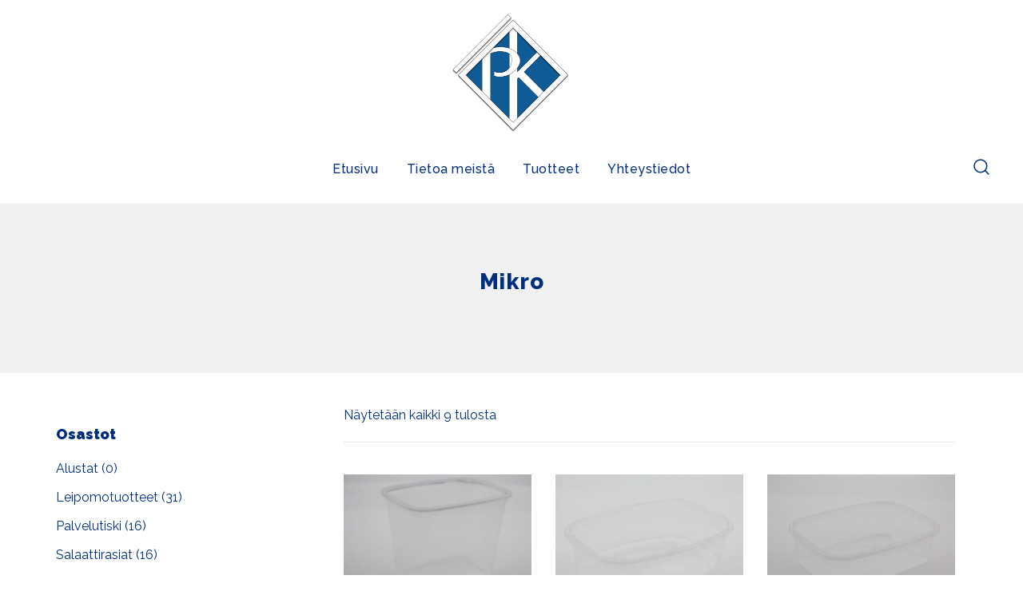

--- FILE ---
content_type: text/html; charset=UTF-8
request_url: https://pkoy.fi/tuote-avainsana/mikro/
body_size: 13857
content:
<!doctype html>
<html lang="fi">
<head>
	<meta charset="UTF-8">
	<meta name="viewport" content="width=device-width, initial-scale=1">
	<link rel="profile" href="https://gmpg.org/xfn/11">

	<meta name='robots' content='index, follow, max-image-preview:large, max-snippet:-1, max-video-preview:-1' />

	<!-- This site is optimized with the Yoast SEO plugin v26.5 - https://yoast.com/wordpress/plugins/seo/ -->
	<title>Mikro arkistot - PK Pohjakulma Oy</title>
	<link rel="canonical" href="https://pkoy.fi/tuote-avainsana/mikro/" />
	<meta property="og:locale" content="fi_FI" />
	<meta property="og:type" content="article" />
	<meta property="og:title" content="Mikro arkistot - PK Pohjakulma Oy" />
	<meta property="og:url" content="https://pkoy.fi/tuote-avainsana/mikro/" />
	<meta property="og:site_name" content="PK Pohjakulma Oy" />
	<meta name="twitter:card" content="summary_large_image" />
	<script type="application/ld+json" class="yoast-schema-graph">{"@context":"https://schema.org","@graph":[{"@type":"CollectionPage","@id":"https://pkoy.fi/tuote-avainsana/mikro/","url":"https://pkoy.fi/tuote-avainsana/mikro/","name":"Mikro arkistot - PK Pohjakulma Oy","isPartOf":{"@id":"https://pkoy.fi/#website"},"primaryImageOfPage":{"@id":"https://pkoy.fi/tuote-avainsana/mikro/#primaryimage"},"image":{"@id":"https://pkoy.fi/tuote-avainsana/mikro/#primaryimage"},"thumbnailUrl":"https://pkoy.fi/wp-content/uploads/GR-1000ml-PP-suorakaide-rasia.jpg","breadcrumb":{"@id":"https://pkoy.fi/tuote-avainsana/mikro/#breadcrumb"},"inLanguage":"fi"},{"@type":"ImageObject","inLanguage":"fi","@id":"https://pkoy.fi/tuote-avainsana/mikro/#primaryimage","url":"https://pkoy.fi/wp-content/uploads/GR-1000ml-PP-suorakaide-rasia.jpg","contentUrl":"https://pkoy.fi/wp-content/uploads/GR-1000ml-PP-suorakaide-rasia.jpg","width":800,"height":600,"caption":"GR-1000ml-PP-suorakaide-rasia"},{"@type":"BreadcrumbList","@id":"https://pkoy.fi/tuote-avainsana/mikro/#breadcrumb","itemListElement":[{"@type":"ListItem","position":1,"name":"Etusivu","item":"https://pkoy.fi/"},{"@type":"ListItem","position":2,"name":"Mikro"}]},{"@type":"WebSite","@id":"https://pkoy.fi/#website","url":"https://pkoy.fi/","name":"PK Pohjakulma Oy","description":"Pakkaustuotteiden maahantuontia","publisher":{"@id":"https://pkoy.fi/#organization"},"potentialAction":[{"@type":"SearchAction","target":{"@type":"EntryPoint","urlTemplate":"https://pkoy.fi/?s={search_term_string}"},"query-input":{"@type":"PropertyValueSpecification","valueRequired":true,"valueName":"search_term_string"}}],"inLanguage":"fi"},{"@type":"Organization","@id":"https://pkoy.fi/#organization","name":"PK Pohjakulma Oy","url":"https://pkoy.fi/","logo":{"@type":"ImageObject","inLanguage":"fi","@id":"https://pkoy.fi/#/schema/logo/image/","url":"https://pkoy.fi/wp-content/uploads/pk-pohjakulma-logo.png","contentUrl":"https://pkoy.fi/wp-content/uploads/pk-pohjakulma-logo.png","width":300,"height":305,"caption":"PK Pohjakulma Oy"},"image":{"@id":"https://pkoy.fi/#/schema/logo/image/"}}]}</script>
	<!-- / Yoast SEO plugin. -->


<link rel='dns-prefetch' href='//fonts.googleapis.com' />
<link rel="alternate" type="application/rss+xml" title="PK Pohjakulma Oy &raquo; syöte" href="https://pkoy.fi/feed/" />
<link rel="alternate" type="application/rss+xml" title="PK Pohjakulma Oy &raquo; kommenttien syöte" href="https://pkoy.fi/comments/feed/" />
<link rel="alternate" type="application/rss+xml" title="Syöte: PK Pohjakulma Oy &raquo; Mikro Avainsana" href="https://pkoy.fi/tuote-avainsana/mikro/feed/" />
		<style>
			.lazyload,
			.lazyloading {
				max-width: 100%;
			}
		</style>
		<style id='wp-img-auto-sizes-contain-inline-css'>
img:is([sizes=auto i],[sizes^="auto," i]){contain-intrinsic-size:3000px 1500px}
/*# sourceURL=wp-img-auto-sizes-contain-inline-css */
</style>
<link rel='stylesheet' id='botiga-woocommerce-style-css' href='https://pkoy.fi/wp-content/themes/botiga/assets/css/woocommerce.min.css?ver=1.0.8' media='all' />
<style id='botiga-woocommerce-style-inline-css'>
@font-face {
			font-family: "star";
			src: url("https://pkoy.fi/wp-content/plugins/woocommerce/assets/fonts/star.eot");
			src: url("https://pkoy.fi/wp-content/plugins/woocommerce/assets/fonts/star.eot?#iefix") format("embedded-opentype"),
				url("https://pkoy.fi/wp-content/plugins/woocommerce/assets/fonts/star.woff") format("woff"),
				url("https://pkoy.fi/wp-content/plugins/woocommerce/assets/fonts/star.ttf") format("truetype"),
				url("https://pkoy.fi/wp-content/plugins/woocommerce/assets/fonts/star.svg#star") format("svg");
			font-weight: normal;
			font-style: normal;
		}
		@font-face {
			font-family: "WooCommerce";
			src: url("https://pkoy.fi/wp-content/plugins/woocommerce/assets/fonts/WooCommerce.eot");
			src: url("https://pkoy.fi/wp-content/plugins/woocommerce/assets/fonts/WooCommerce.eot?#iefix") format("embedded-opentype"),
				url("https://pkoy.fi/wp-content/plugins/woocommerce/assets/fonts/WooCommerce.woff") format("woff"),
				url("https://pkoy.fi/wp-content/plugins/woocommerce/assets/fonts/WooCommerce.ttf") format("truetype"),
				url("https://pkoy.fi/wp-content/plugins/woocommerce/assets/fonts/WooCommerce.svg#WooCommerce") format("svg");
			font-weight: normal;
			font-style: normal;
		}
/*# sourceURL=botiga-woocommerce-style-inline-css */
</style>
<style id='wp-emoji-styles-inline-css'>

	img.wp-smiley, img.emoji {
		display: inline !important;
		border: none !important;
		box-shadow: none !important;
		height: 1em !important;
		width: 1em !important;
		margin: 0 0.07em !important;
		vertical-align: -0.1em !important;
		background: none !important;
		padding: 0 !important;
	}
/*# sourceURL=wp-emoji-styles-inline-css */
</style>
<style id='wp-block-library-inline-css'>
:root{--wp-block-synced-color:#7a00df;--wp-block-synced-color--rgb:122,0,223;--wp-bound-block-color:var(--wp-block-synced-color);--wp-editor-canvas-background:#ddd;--wp-admin-theme-color:#007cba;--wp-admin-theme-color--rgb:0,124,186;--wp-admin-theme-color-darker-10:#006ba1;--wp-admin-theme-color-darker-10--rgb:0,107,160.5;--wp-admin-theme-color-darker-20:#005a87;--wp-admin-theme-color-darker-20--rgb:0,90,135;--wp-admin-border-width-focus:2px}@media (min-resolution:192dpi){:root{--wp-admin-border-width-focus:1.5px}}.wp-element-button{cursor:pointer}:root .has-very-light-gray-background-color{background-color:#eee}:root .has-very-dark-gray-background-color{background-color:#313131}:root .has-very-light-gray-color{color:#eee}:root .has-very-dark-gray-color{color:#313131}:root .has-vivid-green-cyan-to-vivid-cyan-blue-gradient-background{background:linear-gradient(135deg,#00d084,#0693e3)}:root .has-purple-crush-gradient-background{background:linear-gradient(135deg,#34e2e4,#4721fb 50%,#ab1dfe)}:root .has-hazy-dawn-gradient-background{background:linear-gradient(135deg,#faaca8,#dad0ec)}:root .has-subdued-olive-gradient-background{background:linear-gradient(135deg,#fafae1,#67a671)}:root .has-atomic-cream-gradient-background{background:linear-gradient(135deg,#fdd79a,#004a59)}:root .has-nightshade-gradient-background{background:linear-gradient(135deg,#330968,#31cdcf)}:root .has-midnight-gradient-background{background:linear-gradient(135deg,#020381,#2874fc)}:root{--wp--preset--font-size--normal:16px;--wp--preset--font-size--huge:42px}.has-regular-font-size{font-size:1em}.has-larger-font-size{font-size:2.625em}.has-normal-font-size{font-size:var(--wp--preset--font-size--normal)}.has-huge-font-size{font-size:var(--wp--preset--font-size--huge)}.has-text-align-center{text-align:center}.has-text-align-left{text-align:left}.has-text-align-right{text-align:right}.has-fit-text{white-space:nowrap!important}#end-resizable-editor-section{display:none}.aligncenter{clear:both}.items-justified-left{justify-content:flex-start}.items-justified-center{justify-content:center}.items-justified-right{justify-content:flex-end}.items-justified-space-between{justify-content:space-between}.screen-reader-text{border:0;clip-path:inset(50%);height:1px;margin:-1px;overflow:hidden;padding:0;position:absolute;width:1px;word-wrap:normal!important}.screen-reader-text:focus{background-color:#ddd;clip-path:none;color:#444;display:block;font-size:1em;height:auto;left:5px;line-height:normal;padding:15px 23px 14px;text-decoration:none;top:5px;width:auto;z-index:100000}html :where(.has-border-color){border-style:solid}html :where([style*=border-top-color]){border-top-style:solid}html :where([style*=border-right-color]){border-right-style:solid}html :where([style*=border-bottom-color]){border-bottom-style:solid}html :where([style*=border-left-color]){border-left-style:solid}html :where([style*=border-width]){border-style:solid}html :where([style*=border-top-width]){border-top-style:solid}html :where([style*=border-right-width]){border-right-style:solid}html :where([style*=border-bottom-width]){border-bottom-style:solid}html :where([style*=border-left-width]){border-left-style:solid}html :where(img[class*=wp-image-]){height:auto;max-width:100%}:where(figure){margin:0 0 1em}html :where(.is-position-sticky){--wp-admin--admin-bar--position-offset:var(--wp-admin--admin-bar--height,0px)}@media screen and (max-width:600px){html :where(.is-position-sticky){--wp-admin--admin-bar--position-offset:0px}}

/*# sourceURL=wp-block-library-inline-css */
</style><link rel='stylesheet' id='wc-blocks-style-css' href='https://pkoy.fi/wp-content/plugins/woocommerce/assets/client/blocks/wc-blocks.css?ver=wc-9.8.5' media='all' />
<style id='global-styles-inline-css'>
:root{--wp--preset--aspect-ratio--square: 1;--wp--preset--aspect-ratio--4-3: 4/3;--wp--preset--aspect-ratio--3-4: 3/4;--wp--preset--aspect-ratio--3-2: 3/2;--wp--preset--aspect-ratio--2-3: 2/3;--wp--preset--aspect-ratio--16-9: 16/9;--wp--preset--aspect-ratio--9-16: 9/16;--wp--preset--color--black: #000000;--wp--preset--color--cyan-bluish-gray: #abb8c3;--wp--preset--color--white: #ffffff;--wp--preset--color--pale-pink: #f78da7;--wp--preset--color--vivid-red: #cf2e2e;--wp--preset--color--luminous-vivid-orange: #ff6900;--wp--preset--color--luminous-vivid-amber: #fcb900;--wp--preset--color--light-green-cyan: #7bdcb5;--wp--preset--color--vivid-green-cyan: #00d084;--wp--preset--color--pale-cyan-blue: #8ed1fc;--wp--preset--color--vivid-cyan-blue: #0693e3;--wp--preset--color--vivid-purple: #9b51e0;--wp--preset--color--palette-1-color-0: #212121;--wp--preset--color--palette-1-color-1: #757575;--wp--preset--color--palette-1-color-2: #212121;--wp--preset--color--palette-1-color-3: #212121;--wp--preset--color--palette-1-color-4: #212121;--wp--preset--color--palette-1-color-5: #f5f5f5;--wp--preset--color--palette-1-color-6: #ffffff;--wp--preset--color--palette-1-color-7: #ffffff;--wp--preset--gradient--vivid-cyan-blue-to-vivid-purple: linear-gradient(135deg,rgb(6,147,227) 0%,rgb(155,81,224) 100%);--wp--preset--gradient--light-green-cyan-to-vivid-green-cyan: linear-gradient(135deg,rgb(122,220,180) 0%,rgb(0,208,130) 100%);--wp--preset--gradient--luminous-vivid-amber-to-luminous-vivid-orange: linear-gradient(135deg,rgb(252,185,0) 0%,rgb(255,105,0) 100%);--wp--preset--gradient--luminous-vivid-orange-to-vivid-red: linear-gradient(135deg,rgb(255,105,0) 0%,rgb(207,46,46) 100%);--wp--preset--gradient--very-light-gray-to-cyan-bluish-gray: linear-gradient(135deg,rgb(238,238,238) 0%,rgb(169,184,195) 100%);--wp--preset--gradient--cool-to-warm-spectrum: linear-gradient(135deg,rgb(74,234,220) 0%,rgb(151,120,209) 20%,rgb(207,42,186) 40%,rgb(238,44,130) 60%,rgb(251,105,98) 80%,rgb(254,248,76) 100%);--wp--preset--gradient--blush-light-purple: linear-gradient(135deg,rgb(255,206,236) 0%,rgb(152,150,240) 100%);--wp--preset--gradient--blush-bordeaux: linear-gradient(135deg,rgb(254,205,165) 0%,rgb(254,45,45) 50%,rgb(107,0,62) 100%);--wp--preset--gradient--luminous-dusk: linear-gradient(135deg,rgb(255,203,112) 0%,rgb(199,81,192) 50%,rgb(65,88,208) 100%);--wp--preset--gradient--pale-ocean: linear-gradient(135deg,rgb(255,245,203) 0%,rgb(182,227,212) 50%,rgb(51,167,181) 100%);--wp--preset--gradient--electric-grass: linear-gradient(135deg,rgb(202,248,128) 0%,rgb(113,206,126) 100%);--wp--preset--gradient--midnight: linear-gradient(135deg,rgb(2,3,129) 0%,rgb(40,116,252) 100%);--wp--preset--font-size--small: 14px;--wp--preset--font-size--medium: 20px;--wp--preset--font-size--large: 18px;--wp--preset--font-size--x-large: 42px;--wp--preset--font-size--normal: 16px;--wp--preset--font-size--larger: 24px;--wp--preset--font-size--extra-large: 32px;--wp--preset--font-size--huge: 48px;--wp--preset--font-size--gigantic: 64px;--wp--preset--spacing--20: 0.44rem;--wp--preset--spacing--30: 0.67rem;--wp--preset--spacing--40: 1rem;--wp--preset--spacing--50: 1.5rem;--wp--preset--spacing--60: 2.25rem;--wp--preset--spacing--70: 3.38rem;--wp--preset--spacing--80: 5.06rem;--wp--preset--shadow--natural: 6px 6px 9px rgba(0, 0, 0, 0.2);--wp--preset--shadow--deep: 12px 12px 50px rgba(0, 0, 0, 0.4);--wp--preset--shadow--sharp: 6px 6px 0px rgba(0, 0, 0, 0.2);--wp--preset--shadow--outlined: 6px 6px 0px -3px rgb(255, 255, 255), 6px 6px rgb(0, 0, 0);--wp--preset--shadow--crisp: 6px 6px 0px rgb(0, 0, 0);}:where(.is-layout-flex){gap: 0.5em;}:where(.is-layout-grid){gap: 0.5em;}body .is-layout-flex{display: flex;}.is-layout-flex{flex-wrap: wrap;align-items: center;}.is-layout-flex > :is(*, div){margin: 0;}body .is-layout-grid{display: grid;}.is-layout-grid > :is(*, div){margin: 0;}:where(.wp-block-columns.is-layout-flex){gap: 2em;}:where(.wp-block-columns.is-layout-grid){gap: 2em;}:where(.wp-block-post-template.is-layout-flex){gap: 1.25em;}:where(.wp-block-post-template.is-layout-grid){gap: 1.25em;}.has-black-color{color: var(--wp--preset--color--black) !important;}.has-cyan-bluish-gray-color{color: var(--wp--preset--color--cyan-bluish-gray) !important;}.has-white-color{color: var(--wp--preset--color--white) !important;}.has-pale-pink-color{color: var(--wp--preset--color--pale-pink) !important;}.has-vivid-red-color{color: var(--wp--preset--color--vivid-red) !important;}.has-luminous-vivid-orange-color{color: var(--wp--preset--color--luminous-vivid-orange) !important;}.has-luminous-vivid-amber-color{color: var(--wp--preset--color--luminous-vivid-amber) !important;}.has-light-green-cyan-color{color: var(--wp--preset--color--light-green-cyan) !important;}.has-vivid-green-cyan-color{color: var(--wp--preset--color--vivid-green-cyan) !important;}.has-pale-cyan-blue-color{color: var(--wp--preset--color--pale-cyan-blue) !important;}.has-vivid-cyan-blue-color{color: var(--wp--preset--color--vivid-cyan-blue) !important;}.has-vivid-purple-color{color: var(--wp--preset--color--vivid-purple) !important;}.has-black-background-color{background-color: var(--wp--preset--color--black) !important;}.has-cyan-bluish-gray-background-color{background-color: var(--wp--preset--color--cyan-bluish-gray) !important;}.has-white-background-color{background-color: var(--wp--preset--color--white) !important;}.has-pale-pink-background-color{background-color: var(--wp--preset--color--pale-pink) !important;}.has-vivid-red-background-color{background-color: var(--wp--preset--color--vivid-red) !important;}.has-luminous-vivid-orange-background-color{background-color: var(--wp--preset--color--luminous-vivid-orange) !important;}.has-luminous-vivid-amber-background-color{background-color: var(--wp--preset--color--luminous-vivid-amber) !important;}.has-light-green-cyan-background-color{background-color: var(--wp--preset--color--light-green-cyan) !important;}.has-vivid-green-cyan-background-color{background-color: var(--wp--preset--color--vivid-green-cyan) !important;}.has-pale-cyan-blue-background-color{background-color: var(--wp--preset--color--pale-cyan-blue) !important;}.has-vivid-cyan-blue-background-color{background-color: var(--wp--preset--color--vivid-cyan-blue) !important;}.has-vivid-purple-background-color{background-color: var(--wp--preset--color--vivid-purple) !important;}.has-black-border-color{border-color: var(--wp--preset--color--black) !important;}.has-cyan-bluish-gray-border-color{border-color: var(--wp--preset--color--cyan-bluish-gray) !important;}.has-white-border-color{border-color: var(--wp--preset--color--white) !important;}.has-pale-pink-border-color{border-color: var(--wp--preset--color--pale-pink) !important;}.has-vivid-red-border-color{border-color: var(--wp--preset--color--vivid-red) !important;}.has-luminous-vivid-orange-border-color{border-color: var(--wp--preset--color--luminous-vivid-orange) !important;}.has-luminous-vivid-amber-border-color{border-color: var(--wp--preset--color--luminous-vivid-amber) !important;}.has-light-green-cyan-border-color{border-color: var(--wp--preset--color--light-green-cyan) !important;}.has-vivid-green-cyan-border-color{border-color: var(--wp--preset--color--vivid-green-cyan) !important;}.has-pale-cyan-blue-border-color{border-color: var(--wp--preset--color--pale-cyan-blue) !important;}.has-vivid-cyan-blue-border-color{border-color: var(--wp--preset--color--vivid-cyan-blue) !important;}.has-vivid-purple-border-color{border-color: var(--wp--preset--color--vivid-purple) !important;}.has-vivid-cyan-blue-to-vivid-purple-gradient-background{background: var(--wp--preset--gradient--vivid-cyan-blue-to-vivid-purple) !important;}.has-light-green-cyan-to-vivid-green-cyan-gradient-background{background: var(--wp--preset--gradient--light-green-cyan-to-vivid-green-cyan) !important;}.has-luminous-vivid-amber-to-luminous-vivid-orange-gradient-background{background: var(--wp--preset--gradient--luminous-vivid-amber-to-luminous-vivid-orange) !important;}.has-luminous-vivid-orange-to-vivid-red-gradient-background{background: var(--wp--preset--gradient--luminous-vivid-orange-to-vivid-red) !important;}.has-very-light-gray-to-cyan-bluish-gray-gradient-background{background: var(--wp--preset--gradient--very-light-gray-to-cyan-bluish-gray) !important;}.has-cool-to-warm-spectrum-gradient-background{background: var(--wp--preset--gradient--cool-to-warm-spectrum) !important;}.has-blush-light-purple-gradient-background{background: var(--wp--preset--gradient--blush-light-purple) !important;}.has-blush-bordeaux-gradient-background{background: var(--wp--preset--gradient--blush-bordeaux) !important;}.has-luminous-dusk-gradient-background{background: var(--wp--preset--gradient--luminous-dusk) !important;}.has-pale-ocean-gradient-background{background: var(--wp--preset--gradient--pale-ocean) !important;}.has-electric-grass-gradient-background{background: var(--wp--preset--gradient--electric-grass) !important;}.has-midnight-gradient-background{background: var(--wp--preset--gradient--midnight) !important;}.has-small-font-size{font-size: var(--wp--preset--font-size--small) !important;}.has-medium-font-size{font-size: var(--wp--preset--font-size--medium) !important;}.has-large-font-size{font-size: var(--wp--preset--font-size--large) !important;}.has-x-large-font-size{font-size: var(--wp--preset--font-size--x-large) !important;}
/*# sourceURL=global-styles-inline-css */
</style>

<style id='classic-theme-styles-inline-css'>
/*! This file is auto-generated */
.wp-block-button__link{color:#fff;background-color:#32373c;border-radius:9999px;box-shadow:none;text-decoration:none;padding:calc(.667em + 2px) calc(1.333em + 2px);font-size:1.125em}.wp-block-file__button{background:#32373c;color:#fff;text-decoration:none}
/*# sourceURL=/wp-includes/css/classic-themes.min.css */
</style>
<link rel='stylesheet' id='contact-form-7-css' href='https://pkoy.fi/wp-content/plugins/contact-form-7/includes/css/styles.css?ver=6.1.4' media='all' />
<style id='woocommerce-inline-inline-css'>
.woocommerce form .form-row .required { visibility: visible; }
/*# sourceURL=woocommerce-inline-inline-css */
</style>
<link rel='stylesheet' id='brands-styles-css' href='https://pkoy.fi/wp-content/plugins/woocommerce/assets/css/brands.css?ver=9.8.5' media='all' />
<link rel='stylesheet' id='botiga-google-fonts-css' href='//fonts.googleapis.com/css?family=Raleway%3Aregular%7CRaleway%3Aregular&#038;subset=latin&#038;display=swap&#038;ver=1.0.8' media='all' />
<link rel='stylesheet' id='botiga-style-css' href='https://pkoy.fi/wp-content/themes/botiga-child/style.css?ver=1.0.8.1639657432' media='all' />
<link rel='stylesheet' id='botiga-style-min-css' href='https://pkoy.fi/wp-content/themes/botiga/assets/css/styles.min.css?ver=1.0.8' media='all' />
<link rel='stylesheet' id='botiga-custom-styles-css' href='https://pkoy.fi/wp-content/uploads/botiga/custom-styles.css?ver=1729731308' media='all' />
<!--n2css--><!--n2js--><script src="https://pkoy.fi/wp-includes/js/jquery/jquery.min.js?ver=3.7.1" id="jquery-core-js"></script>
<script src="https://pkoy.fi/wp-includes/js/jquery/jquery-migrate.min.js?ver=3.4.1" id="jquery-migrate-js"></script>
<script src="https://pkoy.fi/wp-content/plugins/woocommerce/assets/js/jquery-blockui/jquery.blockUI.min.js?ver=2.7.0-wc.9.8.5" id="jquery-blockui-js" defer data-wp-strategy="defer"></script>
<script id="wc-add-to-cart-js-extra">
var wc_add_to_cart_params = {"ajax_url":"/wp-admin/admin-ajax.php","wc_ajax_url":"/?wc-ajax=%%endpoint%%","i18n_view_cart":"N\u00e4yt\u00e4 ostoskori","cart_url":"https://pkoy.fi/ostoskori/","is_cart":"","cart_redirect_after_add":"no"};
//# sourceURL=wc-add-to-cart-js-extra
</script>
<script src="https://pkoy.fi/wp-content/plugins/woocommerce/assets/js/frontend/add-to-cart.min.js?ver=9.8.5" id="wc-add-to-cart-js" defer data-wp-strategy="defer"></script>
<script src="https://pkoy.fi/wp-content/plugins/woocommerce/assets/js/js-cookie/js.cookie.min.js?ver=2.1.4-wc.9.8.5" id="js-cookie-js" defer data-wp-strategy="defer"></script>
<script id="woocommerce-js-extra">
var woocommerce_params = {"ajax_url":"/wp-admin/admin-ajax.php","wc_ajax_url":"/?wc-ajax=%%endpoint%%","i18n_password_show":"N\u00e4yt\u00e4 salasana","i18n_password_hide":"Piilota salasana"};
//# sourceURL=woocommerce-js-extra
</script>
<script src="https://pkoy.fi/wp-content/plugins/woocommerce/assets/js/frontend/woocommerce.min.js?ver=9.8.5" id="woocommerce-js" defer data-wp-strategy="defer"></script>
<link rel="https://api.w.org/" href="https://pkoy.fi/wp-json/" /><link rel="alternate" title="JSON" type="application/json" href="https://pkoy.fi/wp-json/wp/v2/product_tag/36" /><link rel="EditURI" type="application/rsd+xml" title="RSD" href="https://pkoy.fi/xmlrpc.php?rsd" />
<meta name="generator" content="WordPress 6.9" />
<meta name="generator" content="WooCommerce 9.8.5" />
		<script>
			document.documentElement.className = document.documentElement.className.replace('no-js', 'js');
		</script>
				<style>
			.no-js img.lazyload {
				display: none;
			}

			figure.wp-block-image img.lazyloading {
				min-width: 150px;
			}

			.lazyload,
			.lazyloading {
				--smush-placeholder-width: 100px;
				--smush-placeholder-aspect-ratio: 1/1;
				width: var(--smush-image-width, var(--smush-placeholder-width)) !important;
				aspect-ratio: var(--smush-image-aspect-ratio, var(--smush-placeholder-aspect-ratio)) !important;
			}

						.lazyload, .lazyloading {
				opacity: 0;
			}

			.lazyloaded {
				opacity: 1;
				transition: opacity 400ms;
				transition-delay: 0ms;
			}

					</style>
		<link rel="preconnect" href="//fonts.googleapis.com"><link rel="preconnect" href="https://fonts.gstatic.com" crossorigin>	<noscript><style>.woocommerce-product-gallery{ opacity: 1 !important; }</style></noscript>
			<style type="text/css">
					.site-title,
			.site-description {
				position: absolute;
				clip: rect(1px, 1px, 1px, 1px);
				}
					</style>
		<link rel="icon" href="https://pkoy.fi/wp-content/uploads/pk-pohjakulma-logo-100x100.png" sizes="32x32" />
<link rel="icon" href="https://pkoy.fi/wp-content/uploads/pk-pohjakulma-logo.png" sizes="192x192" />
<link rel="apple-touch-icon" href="https://pkoy.fi/wp-content/uploads/pk-pohjakulma-logo.png" />
<meta name="msapplication-TileImage" content="https://pkoy.fi/wp-content/uploads/pk-pohjakulma-logo.png" />
	
		<link rel="stylesheet" href="https://cdnjs.cloudflare.com/ajax/libs/font-awesome/4.7.0/css/font-awesome.min.css">


<link rel="preconnect" href="https://fonts.googleapis.com">
<link rel="preconnect" href="https://fonts.gstatic.com" crossorigin>
<link href="https://fonts.googleapis.com/css2?family=Balsamiq+Sans:ital,wght@0,400;0,700;1,400;1,700&family=Raleway:ital,wght@0,200;0,300;0,400;0,500;0,600;0,700;0,800;0,900;1,600;1,700;1,800;1,900&display=swap" rel="stylesheet">
	
	 <script type="text/javascript">//<![CDATA[
Drupal.behaviors.gaTrackerAttach=function(context){$('a',context).click(function(){var ga=Drupal.settings.googleanalytics;var isInternal=new RegExp("^(https?):\/\/"+window.location.host,"i");var isInternalSpecial=new RegExp("(\/go\/.*)$","i");var isDownload=new RegExp("\\.("+ga.trackDownloadExtensions+")$","i");try{if(isInternal.test(this.href)){if(ga.trackDownload&&isDownload.test(this.href)){var extension=isDownload.exec(this.href);pageTracker._trackEvent("Downloads",extension[1].toUpperCase(),this.href.replace(isInternal,''));}else if(isInternalSpecial.test(this.href)){pageTracker._trackPageview(this.href.replace(isInternal,''));}}else{if(ga.trackMailto&&$(this).is("a[href^=mailto:]")){pageTracker._trackEvent("Mails","Click",this.href.substring(7));}else if(ga.trackOutgoing){pageTracker._trackEvent("Outgoing links","Click",this.href);}}}catch(err){}});}
//]]></script>
<script type="text/javascript">//<![CDATA[
var gaJsHost=(("https:"==document.location.protocol)?"https://ssl.":"http://www.");document.write(unescape("%3Cscript src='"+gaJsHost+"google-analytics.com/ga.js' type='text/javascript'%3E%3C/script%3E"));
//]]></script>
<script type="text/javascript">//<![CDATA[
try{var pageTracker=_gat._getTracker("UA-18579860-1");pageTracker._trackPageview();}catch(err){}
//]]></script>

	
<link rel='stylesheet' id='siteorigin-panels-front-css' href='https://pkoy.fi/wp-content/plugins/siteorigin-panels/css/front-flex.min.css?ver=2.33.4' media='all' />
</head>

<body class="archive tax-product_tag term-mikro term-36 wp-custom-logo wp-embed-responsive wp-theme-botiga wp-child-theme-botiga-child theme-botiga woocommerce woocommerce-page woocommerce-no-js header-header_layout_3 hfeed woocommerce-active shop-columns-tablet-3 shop-columns-mobile-1">
<div id="page" class="site">

	<a class="skip-link screen-reader-text" href="#primary">Skip to content</a>

	
							<header id="masthead" class="site-header header_layout_3">
					<div class="container-fluid">
						<div class="top-header-row">
							<div class="row valign">
								<div class="col-md-4 header-elements header-elements-left">
																	</div>
								<div class="col-md-4">
												<div class="site-branding">
				<a href="https://pkoy.fi/" class="custom-logo-link" rel="home"><img width="300" height="305" src="https://pkoy.fi/wp-content/uploads/pk-pohjakulma-logo.png" class="custom-logo" alt="PK Pohjakulma Oy" decoding="async" fetchpriority="high" /></a>					<p class="site-title"><a href="https://pkoy.fi/" rel="home">PK Pohjakulma Oy</a></p>
										<p class="site-description">Pakkaustuotteiden maahantuontia</p>
							</div><!-- .site-branding -->
											</div>							
								<div class="col-md-4 header-elements">
													<a href="#" class="header-search header-item">
					<i class="ws-svg-icon icon-search active"><svg width="24" height="24" fill="none" xmlns="http://www.w3.org/2000/svg"><path fill-rule="evenodd" d="M10.875 3.75a7.125 7.125 0 100 14.25 7.125 7.125 0 000-14.25zM2.25 10.875a8.625 8.625 0 1117.25 0 8.625 8.625 0 01-17.25 0z" /><path fill-rule="evenodd" d="M15.913 15.914a.75.75 0 011.06 0l4.557 4.556a.75.75 0 01-1.06 1.06l-4.557-4.556a.75.75 0 010-1.06z" /></svg></i>
					<i class="ws-svg-icon icon-cancel"><svg width="16" height="16" fill="none" viewBox="0 0 16 16" xmlns="http://www.w3.org/2000/svg"><path d="M2.219.781L.78 2.22 9.562 11l-8.78 8.781 1.437 1.438L11 12.437l8.781 8.782 1.438-1.438L12.437 11l8.782-8.781L19.78.78 11 9.562 2.219.783z" /></svg></i>
				</a>
											</div>							
							</div>
						</div>	
					</div>	
								<div class="header-search-form">
			<form role="search" method="get" class="woocommerce-product-search" action="https://pkoy.fi/">
	<label class="screen-reader-text" for="woocommerce-product-search-field-search-form-1">Search for:</label>
	<input type="search" id="woocommerce-product-search-field-search-form-1" class="search-field" placeholder="Search products&hellip;" value="" name="s" />
	<button type="submit" class="search-submit" value="Search"><i class="ws-svg-icon"><svg width="24" height="24" fill="none" xmlns="http://www.w3.org/2000/svg"><path fill-rule="evenodd" d="M10.875 3.75a7.125 7.125 0 100 14.25 7.125 7.125 0 000-14.25zM2.25 10.875a8.625 8.625 0 1117.25 0 8.625 8.625 0 01-17.25 0z" /><path fill-rule="evenodd" d="M15.913 15.914a.75.75 0 011.06 0l4.557 4.556a.75.75 0 01-1.06 1.06l-4.557-4.556a.75.75 0 010-1.06z" /></svg></i></button>
	<input type="hidden" name="post_type" value="product" />
</form>
			</div>
							</header>
				<div class="bottom-header-row bottom-header_layout_3 ">
					<div class="container-fluid">
						<div class="bottom-header-inner">
							<div class="row">
								<div class="col-md-12 menu-col menu-center">
										
			<nav id="site-navigation" class="main-navigation">
				<div class="menu-valikko-container"><ul id="primary-menu" class="menu"><li id="menu-item-21" class="menu-item menu-item-type-post_type menu-item-object-page menu-item-home menu-item-21"><a href="https://pkoy.fi/">Etusivu</a></li>
<li id="menu-item-19" class="menu-item menu-item-type-post_type menu-item-object-page menu-item-19"><a href="https://pkoy.fi/tietoa-meista/">Tietoa meistä</a></li>
<li id="menu-item-20" class="menu-item menu-item-type-post_type menu-item-object-page menu-item-20"><a href="https://pkoy.fi/tuotteet/">Tuotteet</a></li>
<li id="menu-item-18" class="menu-item menu-item-type-post_type menu-item-object-page menu-item-18"><a href="https://pkoy.fi/yhteystiedot/">Yhteystiedot</a></li>
</ul></div>			</nav><!-- #site-navigation -->
											</div>
							</div>
						</div>
					</div>	
				</div>				
						<div class="search-overlay"></div>
			
			<div class="botiga-offcanvas-menu">
				<div class="mobile-header-item">
					<div class="row">
						<div class="col">
										<div class="site-branding">
				<a href="https://pkoy.fi/" class="custom-logo-link" rel="home"><img width="300" height="305" data-src="https://pkoy.fi/wp-content/uploads/pk-pohjakulma-logo.png" class="custom-logo lazyload" alt="PK Pohjakulma Oy" decoding="async" src="[data-uri]" style="--smush-placeholder-width: 300px; --smush-placeholder-aspect-ratio: 300/305;" /></a>					<p class="site-title"><a href="https://pkoy.fi/" rel="home">PK Pohjakulma Oy</a></p>
										<p class="site-description">Pakkaustuotteiden maahantuontia</p>
							</div><!-- .site-branding -->
									</div>
						<div class="col align-right">
							<a class="mobile-menu-close" href="#"><i class="ws-svg-icon icon-cancel"><svg width="16" height="16" fill="none" viewBox="0 0 16 16" xmlns="http://www.w3.org/2000/svg"><path d="M2.219.781L.78 2.22 9.562 11l-8.78 8.781 1.437 1.438L11 12.437l8.781 8.782 1.438-1.438L12.437 11l8.782-8.781L19.78.78 11 9.562 2.219.783z" /></svg></i></a>
						</div>
					</div>
				</div>
				<div class="mobile-header-item">
						
			<nav id="site-navigation" class="main-navigation">
				<div class="menu-valikko-container"><ul id="primary-menu" class="menu"><li class="menu-item menu-item-type-post_type menu-item-object-page menu-item-home menu-item-21"><a href="https://pkoy.fi/">Etusivu</a></li>
<li class="menu-item menu-item-type-post_type menu-item-object-page menu-item-19"><a href="https://pkoy.fi/tietoa-meista/">Tietoa meistä</a></li>
<li class="menu-item menu-item-type-post_type menu-item-object-page menu-item-20"><a href="https://pkoy.fi/tuotteet/">Tuotteet</a></li>
<li class="menu-item menu-item-type-post_type menu-item-object-page menu-item-18"><a href="https://pkoy.fi/yhteystiedot/">Yhteystiedot</a></li>
</ul></div>			</nav><!-- #site-navigation -->
							</div>
				<div class="mobile-header-item">
									<a href="#" class="header-search header-item">
					<i class="ws-svg-icon icon-search active"><svg width="24" height="24" fill="none" xmlns="http://www.w3.org/2000/svg"><path fill-rule="evenodd" d="M10.875 3.75a7.125 7.125 0 100 14.25 7.125 7.125 0 000-14.25zM2.25 10.875a8.625 8.625 0 1117.25 0 8.625 8.625 0 01-17.25 0z" /><path fill-rule="evenodd" d="M15.913 15.914a.75.75 0 011.06 0l4.557 4.556a.75.75 0 01-1.06 1.06l-4.557-4.556a.75.75 0 010-1.06z" /></svg></i>
					<i class="ws-svg-icon icon-cancel"><svg width="16" height="16" fill="none" viewBox="0 0 16 16" xmlns="http://www.w3.org/2000/svg"><path d="M2.219.781L.78 2.22 9.562 11l-8.78 8.781 1.437 1.438L11 12.437l8.781 8.782 1.438-1.438L12.437 11l8.782-8.781L19.78.78 11 9.562 2.219.783z" /></svg></i>
				</a>
							</div>			
			</div>
			
							<header id="masthead-mobile" class="site-header mobile-header">
					<div class="container-fluid">
						<div class="row valign flex-nowrap">
							<div class="col-md-4 header-elements valign">
												<a href="#" class="header-search header-item">
					<i class="ws-svg-icon icon-search active"><svg width="24" height="24" fill="none" xmlns="http://www.w3.org/2000/svg"><path fill-rule="evenodd" d="M10.875 3.75a7.125 7.125 0 100 14.25 7.125 7.125 0 000-14.25zM2.25 10.875a8.625 8.625 0 1117.25 0 8.625 8.625 0 01-17.25 0z" /><path fill-rule="evenodd" d="M15.913 15.914a.75.75 0 011.06 0l4.557 4.556a.75.75 0 01-1.06 1.06l-4.557-4.556a.75.75 0 010-1.06z" /></svg></i>
					<i class="ws-svg-icon icon-cancel"><svg width="16" height="16" fill="none" viewBox="0 0 16 16" xmlns="http://www.w3.org/2000/svg"><path d="M2.219.781L.78 2.22 9.562 11l-8.78 8.781 1.437 1.438L11 12.437l8.781 8.782 1.438-1.438L12.437 11l8.782-8.781L19.78.78 11 9.562 2.219.783z" /></svg></i>
				</a>
										</div>							
							<div class="col-md-4 align-center">
											<div class="site-branding">
				<a href="https://pkoy.fi/" class="custom-logo-link" rel="home"><img width="300" height="305" data-src="https://pkoy.fi/wp-content/uploads/pk-pohjakulma-logo.png" class="custom-logo lazyload" alt="PK Pohjakulma Oy" decoding="async" src="[data-uri]" style="--smush-placeholder-width: 300px; --smush-placeholder-aspect-ratio: 300/305;" /></a>					<p class="site-title"><a href="https://pkoy.fi/" rel="home">PK Pohjakulma Oy</a></p>
										<p class="site-description">Pakkaustuotteiden maahantuontia</p>
							</div><!-- .site-branding -->
										</div>
							<div class="col-md-4 align-right">
									
															<a href="#" class="menu-toggle">
				<i class="ws-svg-icon"><svg width="16" height="11" viewBox="0 0 16 11" fill="none" xmlns="http://www.w3.org/2000/svg"><rect width="16" height="1" /><rect y="5" width="16" height="1" /><rect y="10" width="16" height="1" /></svg></i>
			</a>
																		</div>						
						</div>
					</div>
								<div class="header-search-form">
			<form role="search" method="get" class="woocommerce-product-search" action="https://pkoy.fi/">
	<label class="screen-reader-text" for="woocommerce-product-search-field-search-form-2">Search for:</label>
	<input type="search" id="woocommerce-product-search-field-search-form-2" class="search-field" placeholder="Search products&hellip;" value="" name="s" />
	<button type="submit" class="search-submit" value="Search"><i class="ws-svg-icon"><svg width="24" height="24" fill="none" xmlns="http://www.w3.org/2000/svg"><path fill-rule="evenodd" d="M10.875 3.75a7.125 7.125 0 100 14.25 7.125 7.125 0 000-14.25zM2.25 10.875a8.625 8.625 0 1117.25 0 8.625 8.625 0 01-17.25 0z" /><path fill-rule="evenodd" d="M15.913 15.914a.75.75 0 011.06 0l4.557 4.556a.75.75 0 01-1.06 1.06l-4.557-4.556a.75.75 0 010-1.06z" /></svg></i></button>
	<input type="hidden" name="post_type" value="product" />
</form>
			</div>
							</header>
						<div class="search-overlay"></div>
			<div class="header-image"></div>
			<header class="woocommerce-page-header woocommerce-page-header-style1 woocommerce-page-header-alignment-center">
			<div class="container">
									<h1 class="woocommerce-products-header__title page-title">Mikro</h1>
											</div>
		</header>
		
	<div class="container content-wrapper"><div class="row main-row">						<main id="primary" class="site-main sidebar-left product-category-item-layout1 product-grid">
		<header class="woocommerce-products-header">
	
	</header>
<div class="woocommerce-notices-wrapper"></div><div class="woocommerce-sorting-wrapper"><div class="row"><div class="col-md-6 col-6"><p class="woocommerce-result-count" >
	Näytetään kaikki 9 tulosta</p>
</div><div class="col-md-6 col-6 text-align-right"></div></div></div><ul class="products columns-3">
<li class="product type-product post-287 status-publish first instock product_cat-palvelutiski product_cat-yleispakkaukset product_tag-lammitysta-kestava product_tag-mikro product_tag-pakastus product_tag-palvelutiski has-post-thumbnail shipping-taxable purchasable product-type-simple">
	<a href="https://pkoy.fi/tuote/gr-1000ml-pp-suorakaide-rasia/" class="woocommerce-LoopProduct-link woocommerce-loop-product__link"><div class="loop-image-wrap botiga-add-to-cart-button-layout1"><img width="420" height="315" data-src="https://pkoy.fi/wp-content/uploads/GR-1000ml-PP-suorakaide-rasia-420x315.jpg" class="attachment-woocommerce_thumbnail size-woocommerce_thumbnail lazyload" alt="GR-1000ml-PP-suorakaide-rasia" decoding="async" data-srcset="https://pkoy.fi/wp-content/uploads/GR-1000ml-PP-suorakaide-rasia-420x315.jpg 420w, https://pkoy.fi/wp-content/uploads/GR-1000ml-PP-suorakaide-rasia-768x576.jpg 768w, https://pkoy.fi/wp-content/uploads/GR-1000ml-PP-suorakaide-rasia-575x431.jpg 575w, https://pkoy.fi/wp-content/uploads/GR-1000ml-PP-suorakaide-rasia-380x285.jpg 380w, https://pkoy.fi/wp-content/uploads/GR-1000ml-PP-suorakaide-rasia.jpg 800w" data-sizes="(max-width: 420px) 100vw, 420px" src="[data-uri]" style="--smush-placeholder-width: 420px; --smush-placeholder-aspect-ratio: 420/315;" /></div></a><h2 class="woocommerce-loop-product__title"><a class="botiga-wc-loop-product__title" href="https://pkoy.fi/tuote/gr-1000ml-pp-suorakaide-rasia/">GR 1000ml PP suorakaide rasia</a></h2>
	<span class="price"><span class="woocommerce-Price-amount amount"><bdi>0,00&nbsp;<span class="woocommerce-Price-currencySymbol">&euro;</span></bdi></span></span>
Mikron ja pakastuksen kestävä suorakaide 1000ml rasia. Kansi saatavilla erikseen (sopii kaikkiin&hellip;<div class="loop-button-wrap button-layout1"></div></li>
<li class="product type-product post-281 status-publish instock product_cat-palvelutiski product_cat-yleispakkaukset product_tag-lammitysta-kestava product_tag-mikro product_tag-pakastus product_tag-palvelutiski has-post-thumbnail shipping-taxable purchasable product-type-simple">
	<a href="https://pkoy.fi/tuote/gr-350ml-pp-ovaali-rasia/" class="woocommerce-LoopProduct-link woocommerce-loop-product__link"><div class="loop-image-wrap botiga-add-to-cart-button-layout1"><img width="420" height="315" data-src="https://pkoy.fi/wp-content/uploads/GR-350ml-PP-ovaali-rasia-420x315.jpg" class="attachment-woocommerce_thumbnail size-woocommerce_thumbnail lazyload" alt="GR-350ml-PP-ovaali-rasia" decoding="async" data-srcset="https://pkoy.fi/wp-content/uploads/GR-350ml-PP-ovaali-rasia-420x315.jpg 420w, https://pkoy.fi/wp-content/uploads/GR-350ml-PP-ovaali-rasia-768x576.jpg 768w, https://pkoy.fi/wp-content/uploads/GR-350ml-PP-ovaali-rasia-575x431.jpg 575w, https://pkoy.fi/wp-content/uploads/GR-350ml-PP-ovaali-rasia-380x285.jpg 380w, https://pkoy.fi/wp-content/uploads/GR-350ml-PP-ovaali-rasia.jpg 800w" data-sizes="(max-width: 420px) 100vw, 420px" src="[data-uri]" style="--smush-placeholder-width: 420px; --smush-placeholder-aspect-ratio: 420/315;" /></div></a><h2 class="woocommerce-loop-product__title"><a class="botiga-wc-loop-product__title" href="https://pkoy.fi/tuote/gr-350ml-pp-ovaali-rasia/">GR 350ml PP ovaali rasia</a></h2>
	<span class="price"><span class="woocommerce-Price-amount amount"><bdi>0,00&nbsp;<span class="woocommerce-Price-currencySymbol">&euro;</span></bdi></span></span>
Mikron ja pakastuksen kestävä ovaali 350ml rasia. Kansi saatavilla erikseen (sopii kaikkiin&hellip;<div class="loop-button-wrap button-layout1"></div></li>
<li class="product type-product post-284 status-publish last instock product_cat-palvelutiski product_cat-yleispakkaukset product_tag-lammitysta-kestava product_tag-mikro product_tag-pakastus product_tag-palvelutiski has-post-thumbnail shipping-taxable purchasable product-type-simple">
	<a href="https://pkoy.fi/tuote/gr-350ml-pp-suorakaide-rasia/" class="woocommerce-LoopProduct-link woocommerce-loop-product__link"><div class="loop-image-wrap botiga-add-to-cart-button-layout1"><img width="420" height="315" data-src="https://pkoy.fi/wp-content/uploads/GR-350ml-PP-suorakaide-rasia-420x315.jpg" class="attachment-woocommerce_thumbnail size-woocommerce_thumbnail lazyload" alt="GR-350ml-PP-suorakaide-rasia" decoding="async" data-srcset="https://pkoy.fi/wp-content/uploads/GR-350ml-PP-suorakaide-rasia-420x315.jpg 420w, https://pkoy.fi/wp-content/uploads/GR-350ml-PP-suorakaide-rasia-768x576.jpg 768w, https://pkoy.fi/wp-content/uploads/GR-350ml-PP-suorakaide-rasia-575x431.jpg 575w, https://pkoy.fi/wp-content/uploads/GR-350ml-PP-suorakaide-rasia-380x285.jpg 380w, https://pkoy.fi/wp-content/uploads/GR-350ml-PP-suorakaide-rasia.jpg 800w" data-sizes="(max-width: 420px) 100vw, 420px" src="[data-uri]" style="--smush-placeholder-width: 420px; --smush-placeholder-aspect-ratio: 420/315;" /></div></a><h2 class="woocommerce-loop-product__title"><a class="botiga-wc-loop-product__title" href="https://pkoy.fi/tuote/gr-350ml-pp-suorakaide-rasia/">GR 350ml PP suorakaide rasia</a></h2>
	<span class="price"><span class="woocommerce-Price-amount amount"><bdi>0,00&nbsp;<span class="woocommerce-Price-currencySymbol">&euro;</span></bdi></span></span>
Mikron ja pakastuksen kestävä suorakaide 350ml rasia. Kansi saatavilla erikseen (sopii kaikkiin&hellip;<div class="loop-button-wrap button-layout1"></div></li>
<li class="product type-product post-289 status-publish first instock product_cat-palvelutiski product_cat-yleispakkaukset product_tag-lammitysta-kestava product_tag-mikro product_tag-pakastus product_tag-palvelutiski has-post-thumbnail shipping-taxable purchasable product-type-simple">
	<a href="https://pkoy.fi/tuote/gr-500ml-pp-ovaali-rasia/" class="woocommerce-LoopProduct-link woocommerce-loop-product__link"><div class="loop-image-wrap botiga-add-to-cart-button-layout1"><img width="420" height="315" data-src="https://pkoy.fi/wp-content/uploads/GR-500ml-PP-ovaali-rasia-420x315.jpg" class="attachment-woocommerce_thumbnail size-woocommerce_thumbnail lazyload" alt="GR-500ml-PP-ovaali-rasia" decoding="async" data-srcset="https://pkoy.fi/wp-content/uploads/GR-500ml-PP-ovaali-rasia-420x315.jpg 420w, https://pkoy.fi/wp-content/uploads/GR-500ml-PP-ovaali-rasia-768x576.jpg 768w, https://pkoy.fi/wp-content/uploads/GR-500ml-PP-ovaali-rasia-575x431.jpg 575w, https://pkoy.fi/wp-content/uploads/GR-500ml-PP-ovaali-rasia-380x285.jpg 380w, https://pkoy.fi/wp-content/uploads/GR-500ml-PP-ovaali-rasia.jpg 800w" data-sizes="(max-width: 420px) 100vw, 420px" src="[data-uri]" style="--smush-placeholder-width: 420px; --smush-placeholder-aspect-ratio: 420/315;" /></div></a><h2 class="woocommerce-loop-product__title"><a class="botiga-wc-loop-product__title" href="https://pkoy.fi/tuote/gr-500ml-pp-ovaali-rasia/">GR 500ml PP ovaali rasia</a></h2>
	<span class="price"><span class="woocommerce-Price-amount amount"><bdi>0,00&nbsp;<span class="woocommerce-Price-currencySymbol">&euro;</span></bdi></span></span>
Mikron ja pakastuksen kestävä ovaali 500ml rasia. Kansi saatavilla erikseen (sopii kaikkiin&hellip;<div class="loop-button-wrap button-layout1"></div></li>
<li class="product type-product post-285 status-publish instock product_cat-palvelutiski product_cat-yleispakkaukset product_tag-lammitysta-kestava product_tag-mikro product_tag-pakastus product_tag-palvelutiski has-post-thumbnail shipping-taxable purchasable product-type-simple">
	<a href="https://pkoy.fi/tuote/gr-500ml-pp-suorakaide-rasia/" class="woocommerce-LoopProduct-link woocommerce-loop-product__link"><div class="loop-image-wrap botiga-add-to-cart-button-layout1"><img width="420" height="315" data-src="https://pkoy.fi/wp-content/uploads/GR-500ml-PP-suorakaide-rasia-420x315.jpg" class="attachment-woocommerce_thumbnail size-woocommerce_thumbnail lazyload" alt="GR-500ml-PP-suorakaide-rasia" decoding="async" data-srcset="https://pkoy.fi/wp-content/uploads/GR-500ml-PP-suorakaide-rasia-420x315.jpg 420w, https://pkoy.fi/wp-content/uploads/GR-500ml-PP-suorakaide-rasia-768x576.jpg 768w, https://pkoy.fi/wp-content/uploads/GR-500ml-PP-suorakaide-rasia-575x431.jpg 575w, https://pkoy.fi/wp-content/uploads/GR-500ml-PP-suorakaide-rasia-380x285.jpg 380w, https://pkoy.fi/wp-content/uploads/GR-500ml-PP-suorakaide-rasia.jpg 800w" data-sizes="(max-width: 420px) 100vw, 420px" src="[data-uri]" style="--smush-placeholder-width: 420px; --smush-placeholder-aspect-ratio: 420/315;" /></div></a><h2 class="woocommerce-loop-product__title"><a class="botiga-wc-loop-product__title" href="https://pkoy.fi/tuote/gr-500ml-pp-suorakaide-rasia/">GR 500ml PP suorakaide rasia</a></h2>
	<span class="price"><span class="woocommerce-Price-amount amount"><bdi>0,00&nbsp;<span class="woocommerce-Price-currencySymbol">&euro;</span></bdi></span></span>
Mikron ja pakastuksen kestävä suorakaide 500ml rasia. Kansi saatavilla erikseen (sopii kaikkiin&hellip;<div class="loop-button-wrap button-layout1"></div></li>
<li class="product type-product post-282 status-publish last instock product_cat-palvelutiski product_cat-yleispakkaukset product_tag-lammitysta-kestava product_tag-mikro product_tag-pakastus product_tag-palvelutiski has-post-thumbnail shipping-taxable purchasable product-type-simple">
	<a href="https://pkoy.fi/tuote/gr-750ml-pp-ovaali-rasia/" class="woocommerce-LoopProduct-link woocommerce-loop-product__link"><div class="loop-image-wrap botiga-add-to-cart-button-layout1"><img width="420" height="315" data-src="https://pkoy.fi/wp-content/uploads/GR-750ml-PP-ovaali-rasia-420x315.jpg" class="attachment-woocommerce_thumbnail size-woocommerce_thumbnail lazyload" alt="GR-750ml-PP-ovaali-rasia" decoding="async" data-srcset="https://pkoy.fi/wp-content/uploads/GR-750ml-PP-ovaali-rasia-420x315.jpg 420w, https://pkoy.fi/wp-content/uploads/GR-750ml-PP-ovaali-rasia-768x576.jpg 768w, https://pkoy.fi/wp-content/uploads/GR-750ml-PP-ovaali-rasia-575x431.jpg 575w, https://pkoy.fi/wp-content/uploads/GR-750ml-PP-ovaali-rasia-380x285.jpg 380w, https://pkoy.fi/wp-content/uploads/GR-750ml-PP-ovaali-rasia.jpg 800w" data-sizes="(max-width: 420px) 100vw, 420px" src="[data-uri]" style="--smush-placeholder-width: 420px; --smush-placeholder-aspect-ratio: 420/315;" /></div></a><h2 class="woocommerce-loop-product__title"><a class="botiga-wc-loop-product__title" href="https://pkoy.fi/tuote/gr-750ml-pp-ovaali-rasia/">GR 750ml PP ovaali rasia</a></h2>
	<span class="price"><span class="woocommerce-Price-amount amount"><bdi>0,00&nbsp;<span class="woocommerce-Price-currencySymbol">&euro;</span></bdi></span></span>
Mikron ja pakastuksen kestävä ovaali 750ml rasia. Kansi saatavilla erikseen (sopii kaikkiin&hellip;<div class="loop-button-wrap button-layout1"></div></li>
<li class="product type-product post-286 status-publish first instock product_cat-palvelutiski product_cat-yleispakkaukset product_tag-lammitysta-kestava product_tag-mikro product_tag-pakastus product_tag-palvelutiski has-post-thumbnail shipping-taxable purchasable product-type-simple">
	<a href="https://pkoy.fi/tuote/gr-750ml-pp-suorakaide-rasia/" class="woocommerce-LoopProduct-link woocommerce-loop-product__link"><div class="loop-image-wrap botiga-add-to-cart-button-layout1"><img width="420" height="315" data-src="https://pkoy.fi/wp-content/uploads/GR-750ml-PP-suorakaide-rasia-420x315.jpg" class="attachment-woocommerce_thumbnail size-woocommerce_thumbnail lazyload" alt="GR-750ml-PP-suorakaide-rasia" decoding="async" data-srcset="https://pkoy.fi/wp-content/uploads/GR-750ml-PP-suorakaide-rasia-420x315.jpg 420w, https://pkoy.fi/wp-content/uploads/GR-750ml-PP-suorakaide-rasia-768x576.jpg 768w, https://pkoy.fi/wp-content/uploads/GR-750ml-PP-suorakaide-rasia-575x431.jpg 575w, https://pkoy.fi/wp-content/uploads/GR-750ml-PP-suorakaide-rasia-380x285.jpg 380w, https://pkoy.fi/wp-content/uploads/GR-750ml-PP-suorakaide-rasia.jpg 800w" data-sizes="(max-width: 420px) 100vw, 420px" src="[data-uri]" style="--smush-placeholder-width: 420px; --smush-placeholder-aspect-ratio: 420/315;" /></div></a><h2 class="woocommerce-loop-product__title"><a class="botiga-wc-loop-product__title" href="https://pkoy.fi/tuote/gr-750ml-pp-suorakaide-rasia/">GR 750ml PP suorakaide rasia</a></h2>
	<span class="price"><span class="woocommerce-Price-amount amount"><bdi>0,00&nbsp;<span class="woocommerce-Price-currencySymbol">&euro;</span></bdi></span></span>
Mikron ja pakastuksen kestävä suorakaide 750ml rasia. Kansi saatavilla erikseen (sopii kaikkiin&hellip;<div class="loop-button-wrap button-layout1"></div></li>
<li class="product type-product post-283 status-publish instock product_cat-palvelutiski product_cat-yleispakkaukset product_tag-lammitysta-kestava product_tag-mikro product_tag-pakastus product_tag-palvelutiski has-post-thumbnail shipping-taxable purchasable product-type-simple">
	<a href="https://pkoy.fi/tuote/gr-pp-ovaali-kansi/" class="woocommerce-LoopProduct-link woocommerce-loop-product__link"><div class="loop-image-wrap botiga-add-to-cart-button-layout1"><img width="420" height="315" data-src="https://pkoy.fi/wp-content/uploads/GR-PP-ovaali-kansi-420x315.jpg" class="attachment-woocommerce_thumbnail size-woocommerce_thumbnail lazyload" alt="GR-PP-ovaali-kansi" decoding="async" data-srcset="https://pkoy.fi/wp-content/uploads/GR-PP-ovaali-kansi-420x315.jpg 420w, https://pkoy.fi/wp-content/uploads/GR-PP-ovaali-kansi-768x576.jpg 768w, https://pkoy.fi/wp-content/uploads/GR-PP-ovaali-kansi-575x431.jpg 575w, https://pkoy.fi/wp-content/uploads/GR-PP-ovaali-kansi-380x285.jpg 380w, https://pkoy.fi/wp-content/uploads/GR-PP-ovaali-kansi.jpg 800w" data-sizes="(max-width: 420px) 100vw, 420px" src="[data-uri]" style="--smush-placeholder-width: 420px; --smush-placeholder-aspect-ratio: 420/315;" /></div></a><h2 class="woocommerce-loop-product__title"><a class="botiga-wc-loop-product__title" href="https://pkoy.fi/tuote/gr-pp-ovaali-kansi/">GR PP ovaali kansi</a></h2>
	<span class="price"><span class="woocommerce-Price-amount amount"><bdi>0,00&nbsp;<span class="woocommerce-Price-currencySymbol">&euro;</span></bdi></span></span>
Mikron ja pakastuksen kestävä ovaali 350ml rasia. Kansi saatavilla erikseen (sopii kaikkiin&hellip;<div class="loop-button-wrap button-layout1"></div></li>
<li class="product type-product post-288 status-publish last instock product_cat-palvelutiski product_cat-yleispakkaukset product_tag-lammitysta-kestava product_tag-mikro product_tag-pakastus product_tag-palvelutiski has-post-thumbnail shipping-taxable purchasable product-type-simple">
	<a href="https://pkoy.fi/tuote/gr-pp-suorakaide-kansi/" class="woocommerce-LoopProduct-link woocommerce-loop-product__link"><div class="loop-image-wrap botiga-add-to-cart-button-layout1"><img width="420" height="315" data-src="https://pkoy.fi/wp-content/uploads/GR-PP-suorakaide-kansi-420x315.jpg" class="attachment-woocommerce_thumbnail size-woocommerce_thumbnail lazyload" alt="GR-PP-suorakaide-kansi" decoding="async" data-srcset="https://pkoy.fi/wp-content/uploads/GR-PP-suorakaide-kansi-420x315.jpg 420w, https://pkoy.fi/wp-content/uploads/GR-PP-suorakaide-kansi-768x576.jpg 768w, https://pkoy.fi/wp-content/uploads/GR-PP-suorakaide-kansi-575x431.jpg 575w, https://pkoy.fi/wp-content/uploads/GR-PP-suorakaide-kansi-380x285.jpg 380w, https://pkoy.fi/wp-content/uploads/GR-PP-suorakaide-kansi.jpg 800w" data-sizes="(max-width: 420px) 100vw, 420px" src="[data-uri]" style="--smush-placeholder-width: 420px; --smush-placeholder-aspect-ratio: 420/315;" /></div></a><h2 class="woocommerce-loop-product__title"><a class="botiga-wc-loop-product__title" href="https://pkoy.fi/tuote/gr-pp-suorakaide-kansi/">GR PP suorakaide kansi</a></h2>
	<span class="price"><span class="woocommerce-Price-amount amount"><bdi>0,00&nbsp;<span class="woocommerce-Price-currencySymbol">&euro;</span></bdi></span></span>
Mikron ja pakastuksen kestävä suorakaide kansi. Sopii 350, 500, 750, 1000ml suorakaide&hellip;<div class="loop-button-wrap button-layout1"></div></li>
</ul>
			</main><!-- #main -->
		
<aside id="secondary" class="widget-area">
	<div class="sidebar-wrapper"><a href="#" role="button" class="close-sidebar" onclick="botiga.toggleClass.init(event, this, 'sidebar-slide-close');" data-botiga-selector=".sidebar-slide+.widget-area" data-botiga-toggle-class="show"><svg width="16" height="16" fill="none" viewBox="0 0 16 16" xmlns="http://www.w3.org/2000/svg"><path d="M2.219.781L.78 2.22 9.562 11l-8.78 8.781 1.437 1.438L11 12.437l8.781 8.782 1.438-1.438L12.437 11l8.782-8.781L19.78.78 11 9.562 2.219.783z" /></svg></a><section id="woocommerce_product_categories-2" class="widget woocommerce widget_product_categories"><h2 class="widget-title">Osastot</h2><ul class="product-categories"><li class="cat-item cat-item-24"><a href="https://pkoy.fi/tuote-osasto/alustat/">Alustat</a> <span class="count">(0)</span></li>
<li class="cat-item cat-item-21"><a href="https://pkoy.fi/tuote-osasto/leipomotuotteet/">Leipomotuotteet</a> <span class="count">(31)</span></li>
<li class="cat-item cat-item-26"><a href="https://pkoy.fi/tuote-osasto/palvelutiski/">Palvelutiski</a> <span class="count">(16)</span></li>
<li class="cat-item cat-item-20"><a href="https://pkoy.fi/tuote-osasto/salaattirasiat/">Salaattirasiat</a> <span class="count">(16)</span></li>
<li class="cat-item cat-item-25"><a href="https://pkoy.fi/tuote-osasto/sangot-ja-amparit/">Sangot ja ämpärit</a> <span class="count">(6)</span></li>
<li class="cat-item cat-item-22"><a href="https://pkoy.fi/tuote-osasto/take-away/">Take away</a> <span class="count">(5)</span></li>
<li class="cat-item cat-item-16"><a href="https://pkoy.fi/tuote-osasto/yleinen/">Yleinen</a> <span class="count">(0)</span></li>
<li class="cat-item cat-item-23"><a href="https://pkoy.fi/tuote-osasto/yleispakkaukset/">Yleispakkaukset</a> <span class="count">(27)</span></li>
</ul></section></div></aside><!-- #secondary -->
	</div></div>			

	
				<div class="footer-widgets visibility-all">
				<div class="container">
					<div class="footer-widgets-grid col1 align-top">
																	<div class="widget-column">
							<section id="siteorigin-panels-builder-3" class="widget widget_siteorigin-panels-builder"><div id="pl-w659e9e510e771"  class="panel-layout" ><div id="pg-w659e9e510e771-0"  class="panel-grid panel-has-style" ><div class="siteorigin-panels-stretch panel-row-style panel-row-style-for-w659e9e510e771-0" id="footer-tausta" data-stretch-type="full-stretched" ><div id="pgc-w659e9e510e771-0-0"  class="panel-grid-cell" ><div id="panel-w659e9e510e771-0-0-0" class="so-panel widget widget_siteorigin-panels-builder panel-first-child panel-last-child" data-index="0" ><div id="pl-w659e9e510e80b"  class="panel-layout" ><div id="pg-w659e9e510e80b-0"  class="panel-grid panel-has-style" ><div class="siteorigin-panels-stretch panel-row-style panel-row-style-for-w659e9e510e80b-0" id="oma-footer-r1" data-stretch-type="full-stretched" ><div id="pgc-w659e9e510e80b-0-0"  class="panel-grid-cell" ><div id="panel-w659e9e510e80b-0-0-0" class="so-panel widget widget_sow-editor panel-first-child panel-last-child" data-index="0" ><div
			
			class="so-widget-sow-editor so-widget-sow-editor-base"
			
		>
<div class="siteorigin-widget-tinymce textwidget">
	<div class="footer-logo"><img decoding="async" data-src="https://pkoy.fi/wp-content/uploads/pk-pohjakulma-logo.png" alt="pk pohjakulma logo" width="300" height="305" class="aligncenter size-full wp-image-26 lazyload" src="[data-uri]" style="--smush-placeholder-width: 300px; --smush-placeholder-aspect-ratio: 300/305;" /></div>
</div>
</div></div></div></div></div><div id="pg-w659e9e510e80b-1"  class="panel-grid panel-has-style" ><div class="siteorigin-panels-stretch panel-row-style panel-row-style-for-w659e9e510e80b-1" id="oma-footer-r2" data-stretch-type="full-stretched" ><div id="pgc-w659e9e510e80b-1-0"  class="panel-grid-cell" ><div id="panel-w659e9e510e80b-1-0-0" class="so-panel widget widget_sow-editor panel-first-child panel-last-child" data-index="1" ><div class="palsta1 panel-widget-style panel-widget-style-for-w659e9e510e80b-1-0-0" ><div
			
			class="so-widget-sow-editor so-widget-sow-editor-base"
			
		>
<div class="siteorigin-widget-tinymce textwidget">
	<div class="footer-otsikko">
<p>PK Pohjakulma Oy</p>
</div>
<div class="footer-teksti">
<p>Koivistontie 9</p>
</div>
<div class="footer-teksti">
<p>21140 Naantali</p>
</div>
</div>
</div></div></div></div><div id="pgc-w659e9e510e80b-1-1"  class="panel-grid-cell" ><div id="panel-w659e9e510e80b-1-1-0" class="so-panel widget widget_sow-editor panel-first-child panel-last-child" data-index="2" ><div class="palsta2 panel-widget-style panel-widget-style-for-w659e9e510e80b-1-1-0" ><div
			
			class="so-widget-sow-editor so-widget-sow-editor-base"
			
		>
<div class="siteorigin-widget-tinymce textwidget">
	<div class="footer-otsikko">
<p>Tuotteet</p>
</div>
<div class="footer-linkki"><a href="https://pkoy.fi/tuote-osasto/salaattirasiat/">Salaattirasiat</a></div>
<div class="footer-linkki"><a href="https://pkoy.fi/tuote-osasto/leipomotuotteet/">Leipomotuotteet</a></div>
<div class="footer-linkki"><a href="https://pkoy.fi/tuote-osasto/take-away/">Take Away</a></div>
<div class="footer-linkki"><a href="https://pkoy.fi/tuote-osasto/palvelutiski/">Palvelutiski</a></div>
<div class="footer-linkki"><a href="https://pkoy.fi/tuote-osasto/yleispakkaukset/">Yleispakkaukset</a></div>
<div class="footer-linkki"><a href="https://pkoy.fi/tuote-osasto/alustat/">Alustat</a></div>
<div class="footer-linkki"><a href="https://pkoy.fi/tuote-osasto/sangot-ja-amparit/">Sangot ja ämpärit</a></div>
</div>
</div></div></div></div><div id="pgc-w659e9e510e80b-1-2"  class="panel-grid-cell" ><div id="panel-w659e9e510e80b-1-2-0" class="so-panel widget widget_sow-editor panel-first-child panel-last-child" data-index="3" ><div class="palsta3 panel-widget-style panel-widget-style-for-w659e9e510e80b-1-2-0" ><div
			
			class="so-widget-sow-editor so-widget-sow-editor-base"
			
		>
<div class="siteorigin-widget-tinymce textwidget">
	<div class="footer-otsikko">
<p>Yhteystiedot</p>
</div>
<div class="footer-linkki"><a href="mailto:pk@pkoy.fi">pk@pkoy.fi</a></div>
<div class="footer-linkki"><a href="tel:+358 500 123 400">+358 500 123 400</a></div>
</div>
</div></div></div></div></div></div><div id="pg-w659e9e510e80b-2"  class="panel-grid panel-has-style" ><div class="siteorigin-panels-stretch panel-row-style panel-row-style-for-w659e9e510e80b-2" id="oma-footer-r3" data-stretch-type="full-stretched" ><div id="pgc-w659e9e510e80b-2-0"  class="panel-grid-cell" ><div id="panel-w659e9e510e80b-2-0-0" class="so-panel widget widget_sow-editor panel-first-child panel-last-child" data-index="4" ><div
			
			class="so-widget-sow-editor so-widget-sow-editor-base"
			
		>
<div class="siteorigin-widget-tinymce textwidget">
	<div class="footer-muutlogot"><img decoding="async" class="aligncenter size-full wp-image-103 lazyload" data-src="https://pkoy.fi/wp-content/uploads/aaa-logo.jpg" alt="aaa logo" width="300" height="203" src="[data-uri]" style="--smush-placeholder-width: 300px; --smush-placeholder-aspect-ratio: 300/203;" /> <img decoding="async" class="aligncenter size-full wp-image-104 lazyload" data-src="https://pkoy.fi/wp-content/uploads/luotettavakumppani-logo.jpg" alt="luotettava kumppani logo" width="300" height="203" src="[data-uri]" style="--smush-placeholder-width: 300px; --smush-placeholder-aspect-ratio: 300/203;" /></div>
</div>
</div></div></div></div></div></div></div></div></div></div></div></section>						</div>
							
										</div>
				</div>
			</div>
						<footer id="colophon" class="site-footer">
				<div class="container-fluid">
					<div class="site-info">
						<div class="row">

															
								<div class="col-12 footer-copyright-elements footer-copyright-alignment-center">

									<div class="botiga-credits">Copyright &copy; PK Pohjakulma Oy 2026 | 
<a href="https://mainostoimistopoikkeus.fi/">Verkkosivut: Mainostoimisto Poikkeus</a> | <a href="https://pkoy.fi/wp-content/uploads/Tietosuojaseloste.pdf">Tietosuojaseloste</a></div>
								</div>
														
						</div>
					</div>
				</div><!-- .site-info -->
			</footer><!-- #colophon -->
			
	<div class="back-to-top visibility-all position-right"><i class="ws-svg-icon"><svg viewBox="0 0 24 24" fill="none" xmlns="http://www.w3.org/2000/svg"><path d="M7 12l5.5-5.5m0 0L18 12m-5.5-5.5V19" stroke-width="3" stroke-linejoin="round" /></svg></i></div>
</div><!-- #page -->

<script type="speculationrules">
{"prefetch":[{"source":"document","where":{"and":[{"href_matches":"/*"},{"not":{"href_matches":["/wp-*.php","/wp-admin/*","/wp-content/uploads/*","/wp-content/*","/wp-content/plugins/*","/wp-content/themes/botiga-child/*","/wp-content/themes/botiga/*","/*\\?(.+)"]}},{"not":{"selector_matches":"a[rel~=\"nofollow\"]"}},{"not":{"selector_matches":".no-prefetch, .no-prefetch a"}}]},"eagerness":"conservative"}]}
</script>
	<script>
		(function () {
			var c = document.body.className;
			c = c.replace(/woocommerce-no-js/, 'woocommerce-js');
			document.body.className = c;
		})();
	</script>
	<style media="all" id="siteorigin-panels-layouts-footer">/* Layout w659e9e510e80b */ #pgc-w659e9e510e80b-0-0 , #pgc-w659e9e510e80b-2-0 { width:100%;width:calc(100% - ( 0 * 30px ) ) } #pg-w659e9e510e80b-0 , #pg-w659e9e510e80b-1 , #pl-w659e9e510e80b .so-panel { margin-bottom:30px } #pgc-w659e9e510e80b-1-0 , #pgc-w659e9e510e80b-1-1 , #pgc-w659e9e510e80b-1-2 { width:33.3333%;width:calc(33.3333% - ( 0.66666666666667 * 30px ) ) } #pl-w659e9e510e80b .so-panel:last-of-type { margin-bottom:0px } #pg-w659e9e510e80b-0> .panel-row-style , #pg-w659e9e510e80b-1> .panel-row-style { padding:0px 0px 0px } #pg-w659e9e510e80b-0.panel-has-style > .panel-row-style, #pg-w659e9e510e80b-0.panel-no-style , #pg-w659e9e510e80b-1.panel-has-style > .panel-row-style, #pg-w659e9e510e80b-1.panel-no-style , #pg-w659e9e510e80b-2.panel-has-style > .panel-row-style, #pg-w659e9e510e80b-2.panel-no-style { -webkit-align-items:flex-start;align-items:flex-start } #pg-w659e9e510e80b-2> .panel-row-style { padding:0px 0px 0px;display:none !important } @media (max-width:1024px) and (min-width:781px) { #pg-w659e9e510e80b-1.panel-no-style, #pg-w659e9e510e80b-1.panel-has-style > .panel-row-style { -ms-flex-wrap:wrap;-webkit-flex-wrap:wrap;flex-wrap:wrap } #pg-w659e9e510e80b-1 > .panel-grid-cell , #pg-w659e9e510e80b-1 > .panel-row-style > .panel-grid-cell { -ms-flex:0 1 50%;-webkit-flex:0 1 50%;flex:0 1 50%;margin-right:0;margin-bottom:30px } #pg-w659e9e510e80b-1 > .panel-grid-cell , #pg-w659e9e510e80b-1 > .panel-row-style > .panel-grid-cell:nth-child(even) { padding-left:15px } #pg-w659e9e510e80b-1 > .panel-grid-cell , #pg-w659e9e510e80b-1 > .panel-row-style > .panel-grid-cell:nth-child(odd) { padding-right:15px }  } @media (max-width:780px){ #pg-w659e9e510e80b-0.panel-no-style, #pg-w659e9e510e80b-0.panel-has-style > .panel-row-style, #pg-w659e9e510e80b-0 , #pg-w659e9e510e80b-1.panel-no-style, #pg-w659e9e510e80b-1.panel-has-style > .panel-row-style, #pg-w659e9e510e80b-1 , #pg-w659e9e510e80b-2.panel-no-style, #pg-w659e9e510e80b-2.panel-has-style > .panel-row-style, #pg-w659e9e510e80b-2 { -webkit-flex-direction:column;-ms-flex-direction:column;flex-direction:column } #pg-w659e9e510e80b-0 > .panel-grid-cell , #pg-w659e9e510e80b-0 > .panel-row-style > .panel-grid-cell , #pg-w659e9e510e80b-1 > .panel-grid-cell , #pg-w659e9e510e80b-1 > .panel-row-style > .panel-grid-cell , #pg-w659e9e510e80b-2 > .panel-grid-cell , #pg-w659e9e510e80b-2 > .panel-row-style > .panel-grid-cell { width:100%;margin-right:0 } #pgc-w659e9e510e80b-1-0 , #pgc-w659e9e510e80b-1-1 { margin-bottom:30px } #pl-w659e9e510e80b .panel-grid-cell { padding:0 } #pl-w659e9e510e80b .panel-grid .panel-grid-cell-empty { display:none } #pl-w659e9e510e80b .panel-grid .panel-grid-cell-mobile-last { margin-bottom:0px }  } /* Layout w659e9e510e771 */ #pgc-w659e9e510e771-0-0 { width:100%;width:calc(100% - ( 0 * 30px ) ) } #pl-w659e9e510e771 .so-panel { margin-bottom:30px } #pl-w659e9e510e771 .so-panel:last-of-type { margin-bottom:0px } #pg-w659e9e510e771-0> .panel-row-style { padding:0px 0px 0px } #pg-w659e9e510e771-0.panel-has-style > .panel-row-style, #pg-w659e9e510e771-0.panel-no-style { -webkit-align-items:flex-start;align-items:flex-start } @media (max-width:780px){ #pg-w659e9e510e771-0.panel-no-style, #pg-w659e9e510e771-0.panel-has-style > .panel-row-style, #pg-w659e9e510e771-0 { -webkit-flex-direction:column;-ms-flex-direction:column;flex-direction:column } #pg-w659e9e510e771-0 > .panel-grid-cell , #pg-w659e9e510e771-0 > .panel-row-style > .panel-grid-cell { width:100%;margin-right:0 } #pl-w659e9e510e771 .panel-grid-cell { padding:0 } #pl-w659e9e510e771 .panel-grid .panel-grid-cell-empty { display:none } #pl-w659e9e510e771 .panel-grid .panel-grid-cell-mobile-last { margin-bottom:0px }  } </style><script src="https://pkoy.fi/wp-includes/js/dist/hooks.min.js?ver=dd5603f07f9220ed27f1" id="wp-hooks-js"></script>
<script src="https://pkoy.fi/wp-includes/js/dist/i18n.min.js?ver=c26c3dc7bed366793375" id="wp-i18n-js"></script>
<script id="wp-i18n-js-after">
wp.i18n.setLocaleData( { 'text direction\u0004ltr': [ 'ltr' ] } );
//# sourceURL=wp-i18n-js-after
</script>
<script src="https://pkoy.fi/wp-content/plugins/contact-form-7/includes/swv/js/index.js?ver=6.1.4" id="swv-js"></script>
<script id="contact-form-7-js-before">
var wpcf7 = {
    "api": {
        "root": "https:\/\/pkoy.fi\/wp-json\/",
        "namespace": "contact-form-7\/v1"
    },
    "cached": 1
};
//# sourceURL=contact-form-7-js-before
</script>
<script src="https://pkoy.fi/wp-content/plugins/contact-form-7/includes/js/index.js?ver=6.1.4" id="contact-form-7-js"></script>
<script id="botiga-custom-js-extra">
var botiga = {"ajaxurl":"https://pkoy.fi/wp-admin/admin-ajax.php","i18n":{"botiga_sharebox_copy_link":"Copy link","botiga_sharebox_copy_link_copied":"Copied!"}};
//# sourceURL=botiga-custom-js-extra
</script>
<script src="https://pkoy.fi/wp-content/themes/botiga/assets/js/custom.min.js?ver=1.0.8" id="botiga-custom-js"></script>
<script src="https://pkoy.fi/wp-content/plugins/woocommerce/assets/js/sourcebuster/sourcebuster.min.js?ver=9.8.5" id="sourcebuster-js-js"></script>
<script id="wc-order-attribution-js-extra">
var wc_order_attribution = {"params":{"lifetime":1.0000000000000000818030539140313095458623138256371021270751953125e-5,"session":30,"base64":false,"ajaxurl":"https://pkoy.fi/wp-admin/admin-ajax.php","prefix":"wc_order_attribution_","allowTracking":true},"fields":{"source_type":"current.typ","referrer":"current_add.rf","utm_campaign":"current.cmp","utm_source":"current.src","utm_medium":"current.mdm","utm_content":"current.cnt","utm_id":"current.id","utm_term":"current.trm","utm_source_platform":"current.plt","utm_creative_format":"current.fmt","utm_marketing_tactic":"current.tct","session_entry":"current_add.ep","session_start_time":"current_add.fd","session_pages":"session.pgs","session_count":"udata.vst","user_agent":"udata.uag"}};
//# sourceURL=wc-order-attribution-js-extra
</script>
<script src="https://pkoy.fi/wp-content/plugins/woocommerce/assets/js/frontend/order-attribution.min.js?ver=9.8.5" id="wc-order-attribution-js"></script>
<script id="smush-lazy-load-js-before">
var smushLazyLoadOptions = {"autoResizingEnabled":false,"autoResizeOptions":{"precision":5,"skipAutoWidth":true}};
//# sourceURL=smush-lazy-load-js-before
</script>
<script src="https://pkoy.fi/wp-content/plugins/wp-smushit/app/assets/js/smush-lazy-load.min.js?ver=3.22.3" id="smush-lazy-load-js"></script>
<script id="siteorigin-panels-front-styles-js-extra">
var panelsStyles = {"fullContainer":"body","stretchRows":"1"};
//# sourceURL=siteorigin-panels-front-styles-js-extra
</script>
<script src="https://pkoy.fi/wp-content/plugins/siteorigin-panels/js/styling.min.js?ver=2.33.4" id="siteorigin-panels-front-styles-js"></script>
<script id="wp-emoji-settings" type="application/json">
{"baseUrl":"https://s.w.org/images/core/emoji/17.0.2/72x72/","ext":".png","svgUrl":"https://s.w.org/images/core/emoji/17.0.2/svg/","svgExt":".svg","source":{"concatemoji":"https://pkoy.fi/wp-includes/js/wp-emoji-release.min.js?ver=6.9"}}
</script>
<script type="module">
/*! This file is auto-generated */
const a=JSON.parse(document.getElementById("wp-emoji-settings").textContent),o=(window._wpemojiSettings=a,"wpEmojiSettingsSupports"),s=["flag","emoji"];function i(e){try{var t={supportTests:e,timestamp:(new Date).valueOf()};sessionStorage.setItem(o,JSON.stringify(t))}catch(e){}}function c(e,t,n){e.clearRect(0,0,e.canvas.width,e.canvas.height),e.fillText(t,0,0);t=new Uint32Array(e.getImageData(0,0,e.canvas.width,e.canvas.height).data);e.clearRect(0,0,e.canvas.width,e.canvas.height),e.fillText(n,0,0);const a=new Uint32Array(e.getImageData(0,0,e.canvas.width,e.canvas.height).data);return t.every((e,t)=>e===a[t])}function p(e,t){e.clearRect(0,0,e.canvas.width,e.canvas.height),e.fillText(t,0,0);var n=e.getImageData(16,16,1,1);for(let e=0;e<n.data.length;e++)if(0!==n.data[e])return!1;return!0}function u(e,t,n,a){switch(t){case"flag":return n(e,"\ud83c\udff3\ufe0f\u200d\u26a7\ufe0f","\ud83c\udff3\ufe0f\u200b\u26a7\ufe0f")?!1:!n(e,"\ud83c\udde8\ud83c\uddf6","\ud83c\udde8\u200b\ud83c\uddf6")&&!n(e,"\ud83c\udff4\udb40\udc67\udb40\udc62\udb40\udc65\udb40\udc6e\udb40\udc67\udb40\udc7f","\ud83c\udff4\u200b\udb40\udc67\u200b\udb40\udc62\u200b\udb40\udc65\u200b\udb40\udc6e\u200b\udb40\udc67\u200b\udb40\udc7f");case"emoji":return!a(e,"\ud83e\u1fac8")}return!1}function f(e,t,n,a){let r;const o=(r="undefined"!=typeof WorkerGlobalScope&&self instanceof WorkerGlobalScope?new OffscreenCanvas(300,150):document.createElement("canvas")).getContext("2d",{willReadFrequently:!0}),s=(o.textBaseline="top",o.font="600 32px Arial",{});return e.forEach(e=>{s[e]=t(o,e,n,a)}),s}function r(e){var t=document.createElement("script");t.src=e,t.defer=!0,document.head.appendChild(t)}a.supports={everything:!0,everythingExceptFlag:!0},new Promise(t=>{let n=function(){try{var e=JSON.parse(sessionStorage.getItem(o));if("object"==typeof e&&"number"==typeof e.timestamp&&(new Date).valueOf()<e.timestamp+604800&&"object"==typeof e.supportTests)return e.supportTests}catch(e){}return null}();if(!n){if("undefined"!=typeof Worker&&"undefined"!=typeof OffscreenCanvas&&"undefined"!=typeof URL&&URL.createObjectURL&&"undefined"!=typeof Blob)try{var e="postMessage("+f.toString()+"("+[JSON.stringify(s),u.toString(),c.toString(),p.toString()].join(",")+"));",a=new Blob([e],{type:"text/javascript"});const r=new Worker(URL.createObjectURL(a),{name:"wpTestEmojiSupports"});return void(r.onmessage=e=>{i(n=e.data),r.terminate(),t(n)})}catch(e){}i(n=f(s,u,c,p))}t(n)}).then(e=>{for(const n in e)a.supports[n]=e[n],a.supports.everything=a.supports.everything&&a.supports[n],"flag"!==n&&(a.supports.everythingExceptFlag=a.supports.everythingExceptFlag&&a.supports[n]);var t;a.supports.everythingExceptFlag=a.supports.everythingExceptFlag&&!a.supports.flag,a.supports.everything||((t=a.source||{}).concatemoji?r(t.concatemoji):t.wpemoji&&t.twemoji&&(r(t.twemoji),r(t.wpemoji)))});
//# sourceURL=https://pkoy.fi/wp-includes/js/wp-emoji-loader.min.js
</script>

</body>
</html>

<!-- Cached by WP-Optimize (gzip) - https://teamupdraft.com/wp-optimize/ - Last modified: January 17, 2026 11:23 pm (UTC:2) -->


--- FILE ---
content_type: text/css
request_url: https://pkoy.fi/wp-content/themes/botiga-child/style.css?ver=1.0.8.1639657432
body_size: 123055
content:
/*
Theme Name: PK Pohjakulma Oy
Theme URI: -
Template: botiga
Author: Mainostoimisto Poikkeus
Author URI: https://mainostoimistopoikkeus.fi/
Version: 1.0.8.1639657432
Updated: 2021-12-16 12:23:52

*/

/*LOGO */
/*puhelin pystysuunnassa*/
@media only screen and (max-width: 1000px) {
.custom-logo-link {
	z-index:1000 !important;
	margin-bottom:-50px !important;
	}}


/* valikko */
#primary-menu a{
	color: #002e7e !important;
	letter-spacing:0.5px !important;
	font-weight:500 !important;
}

#primary-menu a:hover {
	color: #184ba3 !important;
}

#primary-menu {
	padding-bottom:10px !important;
}



/*etusivu*/

/*puhelin pystysuunnassa*/
@media only screen and (min-width: 1200px) {
	.banneri-mobiili {
	display:none !important;
	}}

/*puhelin pystysuunnassa*/
@media only screen and (max-width: 1200px) {
	.banneri-pc {
	display:none !important;
	}}

#karuselli {
}

/*läppäri*/
@media (max-width:1400px) and (min-width:1200px) {
#karuselli {
	}}


/*puhelin pystysuunnassa*/
@media only screen and (max-width: 600px) {
#karuselli {

	}}

/* ei tuu oikealle paddingia vaikka menee yli*/
html,
body{
width:100%;
overflow-x:hidden;
}

 /*vain tablet vaaka */
@media (max-width:1001px) and (min-width:900px) {
#karuselli {
margin-top:-10px !important;
	}}




.karuselli-otsikko h1 {
	font-family: 'Raleway', sans-serif !important;
	font-weight: 800 !important;
	letter-spacing:0.5px !important;
	font-size:70px !important;
	margin-top:30px !important;
	line-height:75px !important;
	color: white !important;
	text-align:center !important;
	text-shadow: 0px 2px 2px rgba(0, 0, 0, 0.5) !important;
}

/* spessukoko läppäri - pc*/
@media (max-width:1800px) and (min-width:1400px) {
.karuselli-otsikko h1 {
	font-size:60px !important;
	line-height:65px !important;
	margin-top:0px !important;
	}}

/*läppäri*/
@media (max-width:1400px) and (min-width:1200px) {
.karuselli-otsikko h1 {
	font-size:50px !important;
	line-height:50px !important;
	margin-top:0px !important;
	}}

/* iPads (landscape) ipad vaaka ----------- */
@media (max-width:1200px) and (min-width:1001px) {
.karuselli-otsikko h1 {
	font-size:50px !important;
	line-height:50px !important;
	}}

 /*vain tablet vaaka */
@media (max-width:1001px) and (min-width:900px) {
.karuselli-otsikko h1 {
	font-size:50px !important;
	line-height:50px !important;
	}}

	/* No greater than 900px, no less than 400px TABLET PYSTY + PUHELIN VAAKA!! IPAD VANHA*/ 
@media (max-width:900px) and (min-width:779px) {
.karuselli-otsikko h1 {
	font-size:50px !important;
	line-height:50px !important;
	margin-top:20px !important;
	}}

/* No greater than 900px, no less than 400px TABLET PYSTY + PUHELIN VAAKA*/ 
@media (max-width:779px) and (min-width:600px) {
	.karuselli-otsikko h1 {
	font-size:40px !important;
	line-height:40px !important;
	}}

	/*puhelin */
@media only screen and (max-width: 600px) {
	.karuselli-otsikko h1 {
	font-size:30px !important;
	margin-top:30px !important;
	line-height:32px !important;
	}}



/*pikkupuhelin pystysuunnassa*/
@media only screen and (max-width: 400px) {
.karuselli-otsikko h1 {

	}}


.karuselli-teksti p {
	font-family: 'Raleway', sans-serif !important;
	color: white !important;
	font-weight: 400 !important;
	letter-spacing:0.5px !important;
	font-size:18px !important;
	line-height:36px !important;
	margin-top:15px !important;
	text-shadow: 0px 2px 2px rgba(0, 0, 0, 0.5) !important;
}


/*läppäri*/
@media (max-width:1400px) and (min-width:1200px) {
.karuselli-teksti p {
	font-size:16px !important;
	line-height:26px !important;
	}}

/* spessukoko läppäri - pc*/
@media (max-width:1800px) and (min-width:1400px) {
.karuselli-teksti p {
	font-size:16px !important;
	line-height:26px !important;
	}}

/*pikkupuhelin pystysuunnassa*/
@media only screen and (max-width: 600px) {
.karuselli-teksti p {
	font-size:16px !important;
	line-height:24px !important;
	margin-top:15px !important;
	padding-left:30px !important;
	padding-right:30px !important;
	}}

/*pikkupuhelin pystysuunnassa*/
@media only screen and (max-width: 400px) {
.karuselli-teksti p {

	}}

 /*vain tablet vaaka */
@media (max-width:1001px) and (min-width:900px) {
.karuselli-teksti p {
	font-size:16px !important;
	line-height:24px !important;
	margin-top:15px !important;
	}}

/* iPads (landscape) ipad vaaka ----------- */
@media (max-width:1200px) and (min-width:1001px) {
.karuselli-teksti p {
	font-size:16px !important;
	line-height:24px !important;
	margin-top:15px !important;
	}}

	/* No greater than 900px, no less than 400px TABLET PYSTY + PUHELIN VAAKA!! IPAD VANHA*/ 
@media (max-width:900px) and (min-width:779px) {
.karuselli-teksti p {
	font-size:16px !important;
	line-height:24px !important;
	margin-top:15px !important;
	padding-left:60px !important;
	padding-right:60px !important;
	}}

/* No greater than 900px, no less than 400px TABLET PYSTY + PUHELIN VAAKA*/ 
@media (max-width:779px) and (min-width:600px) {
.karuselli-teksti p {
	font-size:16px !important;
	line-height:24px !important;
	margin-top:15px !important;
	padding-left:60px !important;
	padding-right:60px !important;
	}}

.btn-karuselli {
	font-family: 'Raleway', sans-serif !important;
    color: white !important;
 	font-weight: 800 !important;
	font-size:30px !important;
    text-align: center;
    text-decoration: none;
    border: 0;
    outline: 0;
    display: inline-block;
	margin-top:10px !important;
	text-shadow: 0px 2px 2px rgba(0, 0, 0, 0.5) !important;
}


/*läppäri*/
@media (max-width:1400px) and (min-width:1200px) {
	.btn-karuselli {
	font-size:24px !important;
	}}

/* spessukoko läppäri - pc*/
@media (max-width:1800px) and (min-width:1400px) {
	.btn-karuselli {
	font-size:24px !important;
	}}


	/*puhelin */
@media only screen and (max-width: 600px) {
	.btn-karuselli {
	font-size:24px !important;
	margin-top:5px !important;
	}}

/*pikkupuhelin pystysuunnassa*/
@media only screen and (max-width: 400px) {
	.btn-karuselli {
	font-size:24px !important;
	}}

 /*vain tablet vaaka */
@media (max-width:1001px) and (min-width:900px) {
	.btn-karuselli {
	font-size:24px !important;
	margin-top:5px !important;
	}}

/* iPads (landscape) ipad vaaka ----------- */
@media (max-width:1200px) and (min-width:1001px) {
	.btn-karuselli {
	font-size:24px !important;
	margin-top:5px !important;
	}}

	/* No greater than 900px, no less than 400px TABLET PYSTY + PUHELIN VAAKA!! IPAD VANHA*/ 
@media (max-width:900px) and (min-width:779px) {
	.btn-karuselli {
	font-size:24px !important;
	}}

/* No greater than 900px, no less than 400px TABLET PYSTY + PUHELIN VAAKA*/ 
@media (max-width:779px) and (min-width:600px) {
	.btn-karuselli {
	font-size:24px !important;
	margin-top:5px !important;
	}}

.btn-karuselli span {

}

.btn-karuselli:hover {
	padding-left:10px !important;
}







#etusivu-r1 {
	margin-top:-95px !important;
	padding-top:100px !important;
	padding-bottom:100px !important;
	padding-left:300px !important;
	padding-right:300px !important;
}

/* spessukoko läppäri - pc*/
@media (max-width:1800px) and (min-width:1400px) {
#etusivu-r1 {
	margin-top:-95px !important;
	padding-top:100px !important;
	padding-bottom:100px !important;
	padding-left:160px !important;
	padding-right:160px !important;
	}}


/*läppäri*/
@media (max-width:1400px) and (min-width:1200px) {
#etusivu-r1 {
	margin-top:-95px !important;
	padding-top:100px !important;
	padding-bottom:100px !important;
	padding-left:160px !important;
	padding-right:160px !important;
	}}



/* iPads (landscape) ipad vaaka ----------- */
@media (max-width:1200px) and (min-width:1001px) {
#etusivu-r1 {
	margin-top:-95px !important;
	padding-top:100px !important;
	padding-bottom:100px !important;
	padding-left:160px !important;
	padding-right:160px !important;
	}}

 /*vain tablet vaaka */
@media (max-width:1001px) and (min-width:900px) {
#etusivu-r1 {
	margin-top:-95px !important;
	padding-top:80px !important;
	padding-bottom:90px !important;
	padding-left:60px !important;
	padding-right:60px !important;
	}}

/*puhelin pystysuunnassa*/
@media only screen and (max-width: 600px) {
#etusivu-r1 {
	margin-top:0px !important;
	padding-top:0px !important;
	padding-bottom:80px !important;
	padding-left:40px !important;
	padding-right:40px !important;
	}}


	/* No greater than 900px, no less than 400px TABLET PYSTY + PUHELIN VAAKA!! IPAD VANHA*/ 
@media (max-width:900px) and (min-width:779px) {
#etusivu-r1 {
	margin-top:0px !important;
	padding-top:0px !important;
	padding-bottom:80px !important;
	padding-left:80px !important;
	padding-right:80px !important;
	}}

/* No greater than 900px, no less than 400px TABLET PYSTY + PUHELIN VAAKA*/ 
@media (max-width:779px) and (min-width:600px) {
#etusivu-r1 {
	margin-top:0px !important;
	padding-top:0px !important;
	padding-bottom:80px !important;
	padding-left:80px !important;
	padding-right:80px !important;
	}}

.etusivu-otsikko1 h1{
	font-size: 34px !important;
	font-family: 'Raleway', sans-serif !important;
	color: #002e7e !important;
	font-weight: 800 !important;
	margin-bottom:18px !important;
	line-height:42px !important;
	text-align:center !important;
	letter-spacing:0.5px !important;
}

/* spessukoko läppäri - pc*/
@media (max-width:1800px) and (min-width:1400px) {
.etusivu-otsikko1 h1{
	font-size: 28px !important;
	margin-bottom:16px !important;
	}}

/*läppäri*/
@media (max-width:1400px) and (min-width:1200px) {
	.etusivu-otsikko1 h1{
	font-size: 28px !important;
	margin-bottom:16px !important;
		line-height:36px !important;
	}}

 /*vain tablet vaaka */
@media (max-width:1001px) and (min-width:900px) {
	.etusivu-otsikko1 h1{
	font-size: 28px !important;
}}

/*puhelin pystysuunnassa*/
@media only screen and (max-width: 600px) {
	.etusivu-otsikko1 h1{
	font-size: 26px !important;
	line-height:34px !important;
}}

	/* No greater than 900px, no less than 400px TABLET PYSTY + PUHELIN VAAKA!! IPAD VANHA*/ 
@media (max-width:900px) and (min-width:779px) {
	.etusivu-otsikko1 h1{
	font-size: 26px !important;
	line-height:30px !important;
}}

/* No greater than 900px, no less than 400px TABLET PYSTY + PUHELIN VAAKA*/ 
@media (max-width:779px) and (min-width:600px) {
	.etusivu-otsikko1 h1{
	font-size: 26px !important;
	line-height:30px !important;
}}

.etusivu-leipateksti p {
	font-size: 16px !important;
	font-family: 'Raleway', sans-serif;
	color: #011c4b !important;
	font-weight: 400 !important;
	letter-spacing:0.5px !important;
	line-height:28px !important;
	margin-bottom:20px !important;
	text-align:center !important;
}

/* spessukoko läppäri - pc*/
@media (max-width:1800px) and (min-width:1400px) {
.etusivu-leipateksti p {
	font-size: 14px !important;
	line-height:26px !important;
	}}


/*läppäri*/
@media (max-width:1400px) and (min-width:1200px) {
	.etusivu-leipateksti p {
	font-size: 14px !important;
	line-height:26px !important;
}}

 /*vain tablet vaaka */
@media (max-width:1001px) and (min-width:900px) {
	.etusivu-leipateksti p {
	font-size: 14px !important;
	line-height:26px !important;
}}

	/* No greater than 900px, no less than 400px TABLET PYSTY + PUHELIN VAAKA!! IPAD VANHA*/ 
@media (max-width:900px) and (min-width:779px) {
	.etusivu-leipateksti p {
	font-size: 14px !important;
	line-height:26px !important;
}}


/* No greater than 900px, no less than 400px TABLET PYSTY + PUHELIN VAAKA*/ 
@media (max-width:779px) and (min-width:600px) {
	.etusivu-leipateksti p {
	font-size: 14px !important;
	line-height:26px !important;
}}

/*puhelin pystysuunnassa*/
@media only screen and (max-width: 600px) {
	.etusivu-leipateksti p {
	font-size: 14px !important;
	line-height:26px !important;
}}

.etusivu-leipateksti a {
	color: #011c4b !important;
}

.etusivu-leipateksti a:hover {
	text-decoration:underline !important;
}

.etusivu-linkkirivi {
	text-align:center !important;
}


.etusivu-btn-vaalea {
	font-family: 'Raleway', sans-serif !important;
    color: white !important;
    background:  #184ba3 !important;
 	font-weight: 500 !important;
	font-size:13px !important;
    text-align: center;
    position: relative !important;
    padding-left:45px !important;
	padding-right:45px !important;
	padding-top:12px !important;
	padding-bottom:12px !important;
	z-index: 1 !important;
	letter-spacing:0.5px !important;
	display: inline-block !important;
	margin-top:10px !important;
	text-decoration:none !important;
	border-radius:50px !important;
	margin-left:15px !important;
	margin-right:15px !important;
}

.etusivu-btn-vaalea::after {
  content: " →";
}

.etusivu-btn-tumma {
	font-family: 'Raleway', sans-serif !important;
    color: white !important;
    background:  #002e7e !important;
 	font-weight: 500 !important;
	font-size:13px !important;
    text-align: center;
    position: relative !important;
    padding-left:45px !important;
	padding-right:45px !important;
	padding-top:12px !important;
	padding-bottom:12px !important;
	z-index: 1 !important;
	letter-spacing:0.5px !important;
	display: inline-block !important;
	margin-left:10px !important;
	margin-top:10px !important;
	text-decoration:none !important;
	border-radius:50px !important;
	margin-left:15px !important;
	margin-right:15px !important;
}

.etusivu-btn-tumma::after {
  content: " →";
}

.etusivu-btn span, .etusivu-btn-tumma  span {
	display: inline-block; 

}

.etusivu-btn-vaalea:hover {
	background-color: #002e7e !important;
	transition: background-color 0.5s ease !important;
}

.etusivu-btn-tumma:hover {
	background-color: #184ba3 !important;
	transition: background-color 0.5s ease !important;
}


/* spessukoko läppäri - pc*/
@media (max-width:1800px) and (min-width:1400px) {
.etusivu-btn-vaalea, .etusivu-btn-tumma {
font-size:12px !important;
	}}

/*läppäri*/
@media (max-width:1400px) and (min-width:800px) {
.etusivu-btn-vaalea, .etusivu-btn-tumma {
	font-size:12px !important;
	}}


/*puhelin pystysuunnassa*/
@media only screen and (max-width: 600px) {
.etusivu-btn-vaalea, .etusivu-btn-tumma {
	font-size:12px !important;
	margin-bottom:10px !important;
	}}

/* iPads (landscape) ipad vaaka ----------- */
@media (max-width:1200px) and (min-width:1001px) {
.etusivu-btn-vaalea, .etusivu-btn-tumma {
	font-size:12px !important;
	}}

	/* No greater than 900px, no less than 400px TABLET PYSTY + PUHELIN VAAKA!! IPAD VANHA*/ 
@media (max-width:900px) and (min-width:779px) {
.etusivu-btn-vaalea, .etusivu-btn-tumma {
	font-size:12px !important;
	}}

/* No greater than 900px, no less than 400px TABLET PYSTY + PUHELIN VAAKA*/ 
@media (max-width:779px) and (min-width:600px) {
.etusivu-btn-vaalea, .etusivu-btn-tumma {
	font-size:12px !important;
	margin-bottom:10px !important;
	}}




#etusivu-ulkoasurakentaja {
	margin-top:-40px !important;
}


#etusivu-ulkoasurakentaja-r1 {
padding-left:0px !important;
	
}

/* spessukoko läppäri - pc*/
@media (max-width:1800px) and (min-width:1400px) {
#etusivu-ulkoasurakentaja-r1 {

	}}

/*läppäri*/
@media (max-width:1400px) and (min-width:1200px) {
#etusivu-ulkoasurakentaja-r1 {

	}}

/* iPads (landscape) ipad vaaka -----------testi */
@media (max-width:1200px) and (min-width:1001px) {
#etusivu-ulkoasurakentaja-r1 {

	}}

 /*vain tablet vaaka */
@media (max-width:1001px) and (min-width:900px) {
#etusivu-ulkoasurakentaja-r1 {

	}}


/*puhelin pystysuunnassa*/
@media only screen and (max-width: 600px) {
#etusivu-ulkoasurakentaja-r1 {

	}}

/* No greater than 900px, no less than 400px TABLET PYSTY + PUHELIN VAAKA*/ 
@media (max-width:779px) and (min-width:600px) {
#etusivu-ulkoasurakentaja-r1 {

	}}


/* take away*/
#etusivu-ulkoasurakentaja-r2 {
	margin-top:-86px !important;
}

	/*puhelin */
@media only screen and (max-width: 600px) {
#etusivu-ulkoasurakentaja-r2 {
	margin-top:-73px !important;
	}}

/* No greater than 900px, no less than 400px TABLET PYSTY + PUHELIN VAAKA*/ 
@media (max-width:779px) and (min-width:600px) {
#etusivu-ulkoasurakentaja-r2 {
	margin-top:-73px !important;
	}}

	/* No greater than 900px, no less than 400px TABLET PYSTY + PUHELIN VAAKA!! IPAD VANHA*/ 
@media (max-width:900px) and (min-width:779px) {
#etusivu-ulkoasurakentaja-r2 {
	margin-top:-71px !important;
	}}

 /*vain tablet vaaka */
@media (max-width:1001px) and (min-width:900px) {
#etusivu-ulkoasurakentaja-r2 {
	margin-top:-72px !important;
	}}

/* myös tuotteet sivulla*/
/* iPads (landscape) ipad vaaka ----------- */
@media (max-width:1200px) and (min-width:1001px) {
#etusivu-ulkoasurakentaja-r2 {
margin-bottom:-56px !important;
	}}

/* 4x omia kun katottu tällä yhellä eka resp kuntoon */
.etusivu-salaattirasiat{
   background-position: center !important;
    background-repeat: no-repeat !important;
    background-size: cover !important;
	background-image: url("https://pkoy.fi/wp-content/uploads/salaattirasiat-nostobg.jpg")!important;
	padding-top:300px !important;
	padding-bottom:0px !important; 
	background: #002e7e;
	/*nämä zoom */
	background-size: 100% !important;
    -webkit-transition: all 0.3s ease-in-out !important;
}

.etusivu-salaattirasiat:hover {
    background-size: 120% !important;
}

/* iPads (landscape) ipad vaaka ----------- */
@media (max-width:1200px) and (min-width:1001px) {
.etusivu-salaattirasiat:hover {
    background-size: 140% !important;
	}}

 /*vain tablet vaaka */
@media (max-width:1001px) and (min-width:900px) {
.etusivu-salaattirasiat:hover {
    background-size: 140% !important;
	}}

	/* No greater than 900px, no less than 400px TABLET PYSTY + PUHELIN VAAKA!! IPAD VANHA*/ 
@media (max-width:900px) and (min-width:779px) {
.etusivu-salaattirasiat:hover {
    background-size: 180% !important;
	}}

/* No greater than 900px, no less than 400px TABLET PYSTY + PUHELIN VAAKA*/ 
@media (max-width:779px) and (min-width:600px) {
.etusivu-salaattirasiat:hover {
    background-size: 160% !important;
	}}

	/*puhelin */
@media only screen and (max-width: 400px) {
.etusivu-salaattirasiat:hover {
    background-size: 180% !important;
	}}

/* spessukoko läppäri - pc*/
@media (max-width:1800px) and (min-width:1400px) {
.etusivu-salaattirasiat {
	padding-top:250px !important;
	}}

/*läppäri*/
@media (max-width:1400px) and (min-width:1200px) {
.etusivu-salaattirasiat {
	padding-top:180px !important;
	}}

	/*puhelin */
@media only screen and (max-width: 600px) {
.etusivu-salaattirasiat {
	padding-top:80px !important;
	margin-left:-18px !important;
	margin-right:-18px !important;
	}}

	/*puhelin */
@media only screen and (max-width: 400px) {
.etusivu-salaattirasiat {
	padding-top:80px !important;
	margin-left:-18px !important;
	margin-right:-18px !important;
	background-size: 140% !important;
	}}

/* iPads (landscape) ipad vaaka ----------- */
@media (max-width:1200px) and (min-width:1001px) {
.etusivu-salaattirasiat {
	padding-top:120px !important;
	background-size: 120% !important;
	}}

 /*vain tablet vaaka */
@media (max-width:1001px) and (min-width:900px) {
.etusivu-salaattirasiat {
	padding-top:80px !important;
	background-size: 120% !important;

	}}

	/* No greater than 900px, no less than 400px TABLET PYSTY + PUHELIN VAAKA!! IPAD VANHA*/ 
@media (max-width:900px) and (min-width:779px) {
.etusivu-salaattirasiat {
	padding-top:120px !important;
	background-size: 150% !important;
	}}

/* No greater than 900px, no less than 400px TABLET PYSTY + PUHELIN VAAKA*/ 
@media (max-width:779px) and (min-width:600px) {
.etusivu-salaattirasiat {
	padding-top:150px !important;
	background-size: 140% !important;
	}}

/*leipomopakkaukset*/
/* mob */

	/*puhelin */
@media only screen and (max-width: 600px) {
.laatikko-2  {
	margin-top:-73px !important;
	}}

/* No greater than 900px, no less than 400px TABLET PYSTY + PUHELIN VAAKA*/ 
@media (max-width:779px) and (min-width:600px) {
.laatikko-2  {
	margin-top:-73px !important;
	}}

.etusivu-leipomopakkaukset{
   background-position: center !important;
    background-repeat: no-repeat !important;
    background-size: cover !important;
	background-image: url("https://pkoy.fi/wp-content/uploads/leipomopakkaukset-nostobg.jpg")!important;
	padding-top:300px !important;
	padding-bottom:0px !important; 
	background: #002e7e;
	background-size: 100% !important;
    -webkit-transition: all 0.3s ease-in-out !important;
}

.etusivu-leipomopakkaukset:hover {
    background-size: 120% !important;
}


/* iPads (landscape) ipad vaaka ----------- */
@media (max-width:1200px) and (min-width:1001px) {
.etusivu-leipomopakkaukset:hover {
    background-size: 140% !important;
	}}

 /*vain tablet vaaka */
@media (max-width:1001px) and (min-width:900px) {
.etusivu-leipomopakkaukset:hover {
    background-size: 140% !important;
	}}

	/* No greater than 900px, no less than 400px TABLET PYSTY + PUHELIN VAAKA!! IPAD VANHA*/ 
@media (max-width:900px) and (min-width:779px) {
.etusivu-leipomopakkaukset:hover {
    background-size: 180% !important;
	}}

/* No greater than 900px, no less than 400px TABLET PYSTY + PUHELIN VAAKA*/ 
@media (max-width:779px) and (min-width:600px) {
.etusivu-leipomopakkaukset:hover {
    background-size: 160% !important;
	}}

	/*puhelin */
@media only screen and (max-width: 400px) {
.etusivu-leipomopakkaukset:hover {
    background-size: 180% !important;
	}}


/* spessukoko läppäri - pc*/
@media (max-width:1800px) and (min-width:1400px) {
.etusivu-leipomopakkaukset {
	padding-top:250px !important;
	}}

/*läppäri*/
@media (max-width:1400px) and (min-width:1200px) {
.etusivu-leipomopakkaukset {
	padding-top:180px !important;
	}}

	/*puhelin */
@media only screen and (max-width: 600px) {
.etusivu-leipomopakkaukset {
	padding-top:80px !important;
	margin-left:-18px !important;
	margin-right:-18px !important;
	}}

	/*puhelin */
@media only screen and (max-width: 400px) {
.etusivu-leipomopakkaukset {
	padding-top:80px !important;
	margin-left:-18px !important;
	margin-right:-18px !important;
	background-size: 140% !important;
	}}

/* iPads (landscape) ipad vaaka ----------- */
@media (max-width:1200px) and (min-width:1001px) {
.etusivu-leipomopakkaukset {
	padding-top:120px !important;
	background-size: 120% !important;
	}}

 /*vain tablet vaaka */
@media (max-width:1001px) and (min-width:900px) {
.etusivu-leipomopakkaukset {
	padding-top:80px !important;
	background-size: 120% !important;
	}}

	/* No greater than 900px, no less than 400px TABLET PYSTY + PUHELIN VAAKA!! IPAD VANHA*/ 
@media (max-width:900px) and (min-width:779px) {
.etusivu-leipomopakkaukset {
	padding-top:120px !important;
	background-size: 150% !important;
	}}

/* No greater than 900px, no less than 400px TABLET PYSTY + PUHELIN VAAKA*/ 
@media (max-width:779px) and (min-width:600px) {
.etusivu-leipomopakkaukset {
	padding-top:150px !important;
	background-size: 140% !important;
	}}



/*takeaway**/

.etusivu-takeaway{
   background-position: center !important;
    background-repeat: no-repeat !important;
    background-size: cover !important;
	background-image: url("https://pkoy.fi/wp-content/uploads/takeaway1-nostobg.jpg")!important;
	padding-top:300px !important;
	padding-bottom:0px !important; 
	background: #002e7e;
	background-size: 100% !important;
    -webkit-transition: all 0.3s ease-in-out !important;
}

.etusivu-takeaway:hover {
    background-size: 120% !important;
}

	/*puhelin */
@media only screen and (max-width: 600px) {
.etusivu-takeaway:hover {
    background-size: 200% !important;
	}}

	/*puhelin */
@media only screen and (max-width: 400px) {
.etusivu-takeaway:hover {
    background-size: 240% !important;
	}}

	/* No greater than 900px, no less than 400px TABLET PYSTY + PUHELIN VAAKA!! IPAD VANHA*/ 
@media (max-width:900px) and (min-width:779px) {
.etusivu-takeaway:hover {
    background-size: 140% !important;
	}}

/* No greater than 900px, no less than 400px TABLET PYSTY + PUHELIN VAAKA*/ 
@media (max-width:779px) and (min-width:600px) {
.etusivu-takeaway:hover {
    background-size: 160% !important;
	}}

/* spessukoko läppäri - pc*/
@media (max-width:1800px) and (min-width:1400px) {
.etusivu-takeaway {
	padding-top:250px !important;
	}}

/*läppäri*/
@media (max-width:1400px) and (min-width:1200px) {
.etusivu-takeaway {
	padding-top:180px !important;
	}}

	/*puhelin */
@media only screen and (max-width: 600px) {
.etusivu-takeaway {
	padding-top:80px !important;
	margin-left:-18px !important;
	margin-right:-18px !important;
	background-size: 160% !important;
	}}


	/*puhelin */
@media only screen and (max-width: 400px) {
.etusivu-takeaway {
	padding-top:80px !important;
	margin-left:-18px !important;
	margin-right:-18px !important;
	background-size: 200% !important;
	}}

/* iPads (landscape) ipad vaaka ----------- */
@media (max-width:1200px) and (min-width:1001px) {
.etusivu-takeaway {
	padding-top:120px !important;
	background-size: 100% !important;
	margin-top:-14px !important;
	}}

	/* No greater than 900px, no less than 400px TABLET PYSTY + PUHELIN VAAKA!! IPAD VANHA*/ 
@media (max-width:900px) and (min-width:779px) {
.etusivu-takeaway {
	padding-top:150px !important;
	background-size: 120% !important;
	}}


/* No greater than 900px, no less than 400px TABLET PYSTY + PUHELIN VAAKA*/ 
@media (max-width:779px) and (min-width:600px) {
.etusivu-takeaway {
	padding-top:150px !important;
	background-size: 140% !important;
	}}

 /*vain tablet vaaka */
@media (max-width:1001px) and (min-width:900px) {
.etusivu-takeaway {
	padding-top:120px !important;
	background-size: 100% !important;
	}}


/* tuotteet - sivut */

.tuotteet-yleispakkaukset{
   background-position: center !important;
    background-repeat: no-repeat !important;
    background-size: cover !important;
	background-image: url("https://pkoy.fi/wp-content/uploads/yleispakkaukset-nostobg.jpg")!important;
	padding-top:300px !important;
	padding-bottom:0px !important; 
	background: #002e7e;
	/*nämä zoom */
	background-size: 100% !important;
    -webkit-transition: all 0.3s ease-in-out !important;
}

.tuotteet-yleispakkaukset:hover {
    background-size: 120% !important;
}


/* iPads (landscape) ipad vaaka ----------- */
@media (max-width:1200px) and (min-width:1001px) {
.tuotteet-yleispakkaukset:hover {
    background-size: 160% !important;
	}}

 /*vain tablet vaaka */
@media (max-width:1001px) and (min-width:900px) {
.tuotteet-yleispakkaukset:hover {
    background-size: 160% !important;
	}}

	/* No greater than 900px, no less than 400px TABLET PYSTY + PUHELIN VAAKA!! IPAD VANHA*/ 
@media (max-width:900px) and (min-width:779px) {
.tuotteet-yleispakkaukset:hover {
    background-size: 180% !important;
	}}

/* No greater than 900px, no less than 400px TABLET PYSTY + PUHELIN VAAKA*/ 
@media (max-width:779px) and (min-width:600px) {
.tuotteet-yleispakkaukset:hover {
    background-size: 180% !important;
	}}

	/*puhelin */
@media only screen and (max-width: 400px) {
.tuotteet-yleispakkaukset:hover {
    background-size: 180% !important;
	}}

/* spessukoko läppäri - pc*/
@media (max-width:1800px) and (min-width:1400px) {
.tuotteet-yleispakkaukset {
	padding-top:250px !important;
	}}

/*läppäri*/
@media (max-width:1400px) and (min-width:1200px) {
.tuotteet-yleispakkaukset {
	padding-top:180px !important;
	}}

	/*puhelin */
@media only screen and (max-width: 600px) {
.tuotteet-yleispakkaukset {
	padding-top:80px !important;
	margin-left:-18px !important;
	margin-right:-18px !important;
	}}

	/*puhelin */
@media only screen and (max-width: 400px) {
.tuotteet-yleispakkaukset {
	padding-top:80px !important;
	margin-left:-18px !important;
	margin-right:-18px !important;
	background-size: 140% !important;
	}}

/* iPads (landscape) ipad vaaka ----------- */
@media (max-width:1200px) and (min-width:1001px) {
.tuotteet-yleispakkaukset {
	padding-top:120px !important;
	background-size: 140% !important;
	}}

 /*vain tablet vaaka */
@media (max-width:1001px) and (min-width:900px) {
.tuotteet-yleispakkaukset {
	padding-top:120px !important;
	background-size: 140% !important;	}}

	/* No greater than 900px, no less than 400px TABLET PYSTY + PUHELIN VAAKA!! IPAD VANHA*/ 
@media (max-width:900px) and (min-width:779px) {
.tuotteet-yleispakkaukset {
	padding-top:120px !important;
	background-size: 150% !important;
	}}

/* No greater than 900px, no less than 400px TABLET PYSTY + PUHELIN VAAKA*/ 
@media (max-width:779px) and (min-width:600px) {
.tuotteet-yleispakkaukset {
	padding-top:150px !important;
	background-size: 140% !important;
	}}

/*alustat */

.tuotteet-alustat {
   background-position: center !important;
    background-repeat: no-repeat !important;
    background-size: cover !important;
	background-image: url("https://pkoy.fi/wp-content/uploads/alustat-bg-taytekuva.jpg")!important;
	padding-top:300px !important;
	padding-bottom:0px !important; 
	background: #002e7e;
	background-size: 100% !important;
    -webkit-transition: all 0.3s ease-in-out !important;
}

.tuotteet-alustat:hover {
    background-size: 120% !important;
}


/* iPads (landscape) ipad vaaka ----------- */
@media (max-width:1200px) and (min-width:1001px) {
.tuotteet-alustat:hover {
    background-size: 160% !important;
	}}

 /*vain tablet vaaka */
@media (max-width:1001px) and (min-width:900px) {
.tuotteet-alustat:hover {
    background-size: 160% !important;
	}}

	/* No greater than 900px, no less than 400px TABLET PYSTY + PUHELIN VAAKA!! IPAD VANHA*/ 
@media (max-width:900px) and (min-width:779px) {
.tuotteet-alustat:hover {
    background-size: 180% !important;
	}}

/* No greater than 900px, no less than 400px TABLET PYSTY + PUHELIN VAAKA*/ 
@media (max-width:779px) and (min-width:600px) {
.tuotteet-alustat:hover {
    background-size: 180% !important;
	}}

	/*puhelin */
@media only screen and (max-width: 400px) {
.tuotteet-alustat:hover {
    background-size: 180% !important;
	}}

/* spessukoko läppäri - pc*/
@media (max-width:1800px) and (min-width:1400px) {
.tuotteet-alustat {
	padding-top:250px !important;
	}}

/*läppäri*/
@media (max-width:1400px) and (min-width:1200px) {
.tuotteet-alustat {
	padding-top:180px !important;
	}}

	/*puhelin */
@media only screen and (max-width: 600px) {
.tuotteet-alustat {
	padding-top:80px !important;
	margin-left:-18px !important;
	margin-right:-18px !important;
	}}

	/*puhelin */
@media only screen and (max-width: 400px) {
.tuotteet-alustat {
	padding-top:80px !important;
	margin-left:-18px !important;
	margin-right:-18px !important;
	background-size: 140% !important;
	}}

/* iPads (landscape) ipad vaaka ----------- */
@media (max-width:1200px) and (min-width:1001px) {
.tuotteet-alustat {
	padding-top:120px !important;
	background-size: 140% !important;
	}}

 /*vain tablet vaaka */
@media (max-width:1001px) and (min-width:900px) {
.tuotteet-alustat {
	padding-top:120px !important;
	background-size: 140% !important;	}}

	/* No greater than 900px, no less than 400px TABLET PYSTY + PUHELIN VAAKA!! IPAD VANHA*/ 
@media (max-width:900px) and (min-width:779px) {
.tuotteet-alustat {
	padding-top:120px !important;
	background-size: 150% !important;
	}}

/* No greater than 900px, no less than 400px TABLET PYSTY + PUHELIN VAAKA*/ 
@media (max-width:779px) and (min-width:600px) {
.tuotteet-alustat {
	padding-top:150px !important;
	background-size: 140% !important;
	}}

/*sangot**/

.tuotteet-sangot {
   background-position: center !important;
    background-repeat: no-repeat !important;
    background-size: cover !important;
	background-image: url("https://pkoy.fi/wp-content/uploads/sangot-taytekuva.jpg")!important;
	padding-top:300px !important;
	padding-bottom:0px !important; 
	background: #002e7e;
	background-size: 100% !important;
    -webkit-transition: all 0.3s ease-in-out !important;
}

.tuotteet-sangot:hover {
    background-size: 120% !important;
}

	/*puhelin */
@media only screen and (max-width: 600px) {
.tuotteet-sangot:hover {
    background-size: 200% !important;
	}}

	/*puhelin */
@media only screen and (max-width: 400px) {
.tuotteet-sangot:hover {
    background-size: 240% !important;
	}}

	/* No greater than 900px, no less than 400px TABLET PYSTY + PUHELIN VAAKA!! IPAD VANHA*/ 
@media (max-width:900px) and (min-width:779px) {
.tuotteet-sangot:hover {
    background-size: 140% !important;
	}}

/* No greater than 900px, no less than 400px TABLET PYSTY + PUHELIN VAAKA*/ 
@media (max-width:779px) and (min-width:600px) {
.tuotteet-sangot:hover {
    background-size: 170% !important;
	}}

/* spessukoko läppäri - pc*/
@media (max-width:1800px) and (min-width:1400px) {
.tuotteet-sangot {
	padding-top:250px !important;
	}}

/*läppäri*/
@media (max-width:1400px) and (min-width:1200px) {
.tuotteet-sangot {
	padding-top:180px !important;
	}}

	/*puhelin */
@media only screen and (max-width: 600px) {
.tuotteet-sangot {
	padding-top:80px !important;
	margin-left:-18px !important;
	margin-right:-18px !important;
	background-size: 160% !important;
	}}


	/*puhelin */
@media only screen and (max-width: 400px) {
.tuotteet-sangot {
	padding-top:80px !important;
	margin-left:-18px !important;
	margin-right:-18px !important;
	background-size: 200% !important;
	}}

/* iPads (landscape) ipad vaaka ----------- */
@media (max-width:1200px) and (min-width:1001px) {
.tuotteet-sangot {
	padding-top:120px !important;
	background-size: 100% !important;
	margin-top:-14px !important;
	}}

	/* No greater than 900px, no less than 400px TABLET PYSTY + PUHELIN VAAKA!! IPAD VANHA*/ 
@media (max-width:900px) and (min-width:779px) {
.tuotteet-sangot {
	padding-top:150px !important;
	background-size: 120% !important;
	}}


/* No greater than 900px, no less than 400px TABLET PYSTY + PUHELIN VAAKA*/ 
@media (max-width:779px) and (min-width:600px) {
.tuotteet-sangot {
	padding-top:150px !important;
	background-size: 140% !important;
	}}

 /*vain tablet vaaka */
@media (max-width:1001px) and (min-width:900px) {
.tuotteet-sangot {
	padding-top:120px !important;
	background-size: 100% !important;
	}}


.etusivu-nosto-otsikko {
	font-size: 34px !important;
	font-family: 'Raleway', sans-serif !important;
	color: white !important;
	font-weight: 800 !important;
	line-height:42px !important;
	padding-bottom:6px !important;
	padding-left:80px !important;
	text-decoration:none !important;
	letter-spacing:0.5px !important;
	text-shadow: 0px 2px 2px rgba(0, 0, 0, 0.5) !important;
}

/* spessukoko läppäri - pc*/
@media (max-width:1800px) and (min-width:1400px) {
.etusivu-nosto-otsikko {
	font-size: 28px !important;
	padding-bottom:4px !important;
	}}

/*läppäri*/
@media (max-width:1400px) and (min-width:1200px) {
.etusivu-nosto-otsikko  {
	font-size: 28px !important;
	padding-bottom:4px !important;
	padding-left:50px !important;
	}}

/* iPads (landscape) ipad vaaka ----------- */
@media (max-width:1200px) and (min-width:1001px) {
.etusivu-nosto-otsikko {
	font-size: 28px !important;
	padding-bottom:4px !important;
	padding-left:40px !important;
	padding-right:40px !important;
}}


 /*vain tablet vaaka */
@media (max-width:1001px) and (min-width:900px) {
.etusivu-nosto-otsikko {
	font-size: 28px !important;
	padding-bottom:4px !important;
	padding-left:40px !important;
	padding-right:40px !important;
}}

/*puhelin pystysuunnassa*/
@media only screen and (max-width: 600px) {
.etusivu-nosto-otsikko  {
	font-size: 26px !important;
	line-height:34px !important;
	padding-left:60px !important;
	padding-bottom:4px !important;
}}

	/* No greater than 900px, no less than 400px TABLET PYSTY + PUHELIN VAAKA!! IPAD VANHA*/ 
@media (max-width:900px) and (min-width:779px) {
.etusivu-nosto-otsikko  {
	font-size: 26px !important;
	line-height:30px !important;
	padding-left:40px !important;
	padding-bottom:4px !important;
}}

/* No greater than 900px, no less than 400px TABLET PYSTY + PUHELIN VAAKA*/ 
@media (max-width:779px) and (min-width:600px) {
.etusivu-nosto-otsikko  {
	font-size: 26px !important;
	line-height:30px !important;
	padding-bottom:4px !important;
	padding-left:40px !important;
}}
/* txt */

.etusivu-nosto-txt {
	font-size: 16px !important;
	font-family: 'Raleway', sans-serif;
	color: white !important;
	font-weight: 400 !important;
	letter-spacing:0.5px !important;
	line-height:28px !important;
	margin-bottom:6px !important;
	text-align:left !important;
	padding-left:80px !important;
	padding-right:80px !important;
	text-decoration:none !important;
	text-shadow: 0px 2px 2px rgba(0, 0, 0, 0.5) !important;
}

/* spessukoko läppäri - pc*/
@media (max-width:1800px) and (min-width:1400px) {
.etusivu-nosto-txt  {
	font-size: 14px !important;
	line-height:24px !important;
	}}


/*läppäri*/
@media (max-width:1400px) and (min-width:1200px) {
	.etusivu-nosto-txt  {
	font-size: 14px !important;
	line-height:24px !important;
	padding-left:50px !important;
}}

/* iPads (landscape) ipad vaaka ----------- */
@media (max-width:1200px) and (min-width:1001px) {
	.etusivu-nosto-txt  {
	font-size: 14px !important;
	line-height:24px !important;
	padding-left:40px !important;
	padding-right:40px !important;
}}

 /*vain tablet vaaka */
@media (max-width:1001px) and (min-width:900px) {
	.etusivu-nosto-txt  {
	font-size: 14px !important;
	line-height:24px !important;
	padding-left:40px !important;
	padding-right:40px !important;
}}

	/* No greater than 900px, no less than 400px TABLET PYSTY + PUHELIN VAAKA!! IPAD VANHA*/ 
@media (max-width:900px) and (min-width:779px) {
		.etusivu-nosto-txt  {
	font-size: 14px !important;
	line-height:24px !important;
	padding-left:40px !important;
	padding-right:40px !important;
}}

/* No greater than 900px, no less than 400px TABLET PYSTY + PUHELIN VAAKA*/ 
@media (max-width:779px) and (min-width:600px) {
	.etusivu-nosto-txt  {
	font-size: 14px !important;
	line-height:24px !important;
	padding-left:40px !important;
	padding-right:40px !important;
}}

/*puhelin pystysuunnassa*/
@media only screen and (max-width: 600px) {
	.etusivu-nosto-txt  {
	font-size: 14px !important;
	line-height:24px !important;
	padding-left:60px !important;
}}

/* linkki */

.etusivu-nosto-linkki {
	font-family: 'Raleway', sans-serif !important;
    color: white !important;
 	font-weight: 500 !important;
	font-size:13px !important;
    text-align: center;
    position: relative !important;
	z-index: 1 !important;
	letter-spacing:0.5px !important;
	display: inline-block !important;
	text-decoration:none !important;
	padding-left:80px !important;
	padding-bottom:80px !important;
	text-shadow: 0px 2px 2px rgba(0, 0, 0, 0.5) !important;
}

.etusivu-nosto-linkki::after {
    content: " →";
	padding-left:10px !important;

}

/*puhelin pystysuunnassa*/
@media only screen and (max-width: 600px) {
.etusivu-nosto-linkki::after {
    content: " →";
	padding-left:10px !important;
	font-size:16px !important;
	}}


/* spessukoko läppäri - pc*/
@media (max-width:1800px) and (min-width:1400px) {
.etusivu-nosto-linkki {
font-size:12px !important;
	}}

/*läppäri*/
@media (max-width:1400px) and (min-width:1200px) {
.etusivu-nosto-linkki {
	font-size:12px !important;
	padding-left:50px !important;
	}}

/*puhelin pystysuunnassa*/
@media only screen and (max-width: 600px) {
.etusivu-nosto-linkki {
	font-size:12px !important;
	padding-left:60px !important;
	}}


/* iPads (landscape) ipad vaaka ----------- */
@media (max-width:1200px) and (min-width:1001px) {
.etusivu-nosto-linkki {
	font-size:12px !important;
	padding-left:40px !important;
	}}

 /*vain tablet vaaka */
@media (max-width:1001px) and (min-width:900px) {
.etusivu-nosto-linkki {
	font-size:12px !important;
	padding-left:40px !important;
	}}

	/* No greater than 900px, no less than 400px TABLET PYSTY + PUHELIN VAAKA!! IPAD VANHA*/ 
@media (max-width:900px) and (min-width:779px) {
.etusivu-nosto-linkki {
	font-size:12px !important;
	padding-left:40px !important;
	}}

/* No greater than 900px, no less than 400px TABLET PYSTY + PUHELIN VAAKA*/ 
@media (max-width:779px) and (min-width:600px) {
.etusivu-nosto-linkki {
	font-size:12px !important;
	padding-left:40px !important;
	}}

a {
	text-decoration:none !important;
}

/* footer **/

/* footer oma */

#footer-tausta {
	padding-top:0px !important;
	padding-bottom:0px !important;
	margin-top:0px !important;
}

/* spessukoko läppäri - pc*/
@media (max-width:1800px) and (min-width:1400px) {
#footer-tausta {

	}}

/*läppäri*/
@media (max-width:1400px) and (min-width:1200px) {
#footer-tausta {

	}}


/*puhelin pystysuunnassa*/
@media only screen and (max-width: 600px) {
#footer-tausta {

	}}

/* iPads (landscape) ipad vaaka ----------- */
@media (max-width:1200px) and (min-width:1001px) {
#oma-footer-r1 {
	padding-top:40px !important;
}}

/*puhelin pystysuunnassa*/
@media only screen and (max-width: 600px) {
#oma-footer-r1 {
	padding-top:0px !important;
}}

#oma-footer-r2 {
	padding-top:10px !important;
	padding-left:18% !important;
	padding-right:18% !important;
}

/* spessukoko läppäri - pc*/
@media (max-width:1800px) and (min-width:1400px) {
	#oma-footer-r2 {
	padding-top:10px !important;
	padding-left:10% !important;
	padding-right:10% !important;
}}


/*läppäri*/
@media (max-width:1400px) and (min-width:1200px) {
	#oma-footer-r2 {
	padding-top:10px !important;
	padding-left:10% !important;
	padding-right:10% !important;
}}

 /*vain tablet vaaka */
@media (max-width:1001px) and (min-width:900px) {
#oma-footer-r2 {
	padding-top:0px !important;
	margin-top:-90px !important;
}}


/* iPads (landscape) ipad vaaka -----------testi */
@media (max-width:1200px) and (min-width:1001px) {
#oma-footer-r2 {
	padding-top:0px !important;
	margin-top:0px !important;
}}


/* No greater than 900px, no less than 400px TABLET PYSTY + PUHELIN VAAKA*/ 
@media (max-width:779px) and (min-width:600px) {
#oma-footer-r2 {
	padding-top:0px !important;
	margin-top:-20px !important;
}}

	/* No greater than 900px, no less than 400px TABLET PYSTY + PUHELIN VAAKA!! IPAD VANHA*/ 
@media (max-width:900px) and (min-width:779px) {
#oma-footer-r2 {

	}}

/*puhelin pystysuunnassa*/
@media only screen and (max-width: 600px) {
#oma-footer-r2 {
	padding-top:0px !important;
	padding-left:0% !important;
	padding-right:0% !important;
}}

/* iPads (landscape) ipad vaaka -----------testi */
@media (max-width:1200px) and (min-width:1001px) {
#oma-footer-r2 {
	padding-left:0% !important;
	padding-right:0% !important;
}}
	
 /*vain tablet vaaka */
@media (max-width:1001px) and (min-width:900px) {
#oma-footer-r2 {
	padding-left:5% !important;
	padding-right:5% !important;
	padding-top:60px !important;
}}

/*luotettava kumppani */
#oma-footer-r3 {
	padding-top:30px !important;
	margin-bottom:-20px !important;
}

/*puhelin pystysuunnassa*/
@media only screen and (max-width: 600px) {
	#oma-footer-r3 {
	padding-top:40px !important;
	margin-bottom:-20px !important;
	}}
	
/*puhelin pystysuunnassa*/
@media only screen and (max-width: 600px) {
.palsta1, .palsta2, .palsta3 {
	padding-top:10px !important;
	}}

/* No greater than 900px, no less than 400px TABLET PYSTY + PUHELIN VAAKA*/ 
@media (max-width:779px) and (min-width:600px) {
.palsta1, .palsta2, .palsta3 {
	padding-top:30px !important;
	}}

 /*vain tablet vaaka */
@media (max-width:1001px) and (min-width:900px) {
.palsta1, .palsta2, .palsta3 {
	padding-top:0px !important;
	}}

.footer-logo  {
	text-align:center !important;
}

.footer-logo img {
	width:150px !important;
}


/* spessukoko läppäri - pc*/
@media (max-width:1800px) and (min-width:1400px) {
.footer-logo img {
	width:150px !important;
}}

/*läppäri*/
@media (max-width:1400px) and (min-width:1200px) {
.footer-logo img {
	width:130px !important;

}}

 /*vain tablet vaaka */
@media (max-width:1001px) and (min-width:900px) {
.footer-logo img {
	width:130px !important;
	}}

/* iPads (landscape) ipad vaaka -----------testi */
@media (max-width:1200px) and (min-width:1001px) {
.footer-logo img {
	width:130px !important;
}}

	/* No greater than 900px, no less than 400px TABLET PYSTY + PUHELIN VAAKA!! IPAD VANHA*/ 
@media (max-width:900px) and (min-width:779px) {
.footer-logo img {
	width:130px !important;
}}


/*puhelin pystysuunnassa*/
@media only screen and (max-width: 600px) {
	.footer-logo img {
	width:125px !important;
	}}

/* No greater than 900px, no less than 400px TABLET PYSTY + PUHELIN VAAKA*/ 
@media (max-width:779px) and (min-width:600px) {
	.footer-logo img {
	width:150px !important;
	}}

.footer-otsikko p{
	font-size: 18px !important;
	font-family: 'Raleway', sans-serif;
	color: #002e7e !important;
	font-weight: 800 !important;
	letter-spacing:0.5px !important;
	line-height:26px !important;
	text-align:center !important;
	margin-bottom:12px !important;
}


/* spessukoko läppäri - pc*/
@media (max-width:1800px) and (min-width:1400px) {
	.footer-otsikko p{
	font-size: 16px !important;
	}}


/*läppäri*/
@media (max-width:1400px) and (min-width:1200px) {
	.footer-otsikko p{
	font-size: 16px !important;
	}}


	/* No greater than 900px, no less than 400px TABLET PYSTY + PUHELIN VAAKA!! IPAD VANHA*/ 
@media (max-width:900px) and (min-width:779px) {
	.footer-otsikko p{
	font-size: 16px !important;
	line-height:22px !important;
	}}

/*puhelin pystysuunnassa*/
@media only screen and (max-width: 600px) {
	.footer-otsikko p{
	font-size: 16px !important;
	}}

/* No greater than 900px, no less than 400px TABLET PYSTY + PUHELIN VAAKA*/ 
@media (max-width:779px) and (min-width:600px) {
	.footer-otsikko p{
	font-size: 14px !important;
	}}

 /*vain tablet vaaka */
@media (max-width:1001px) and (min-width:900px) {
	.footer-otsikko p{
	font-size: 14px !important;
	}}

	.footer-otsikko {
	margin-bottom:0px !important;
	}
	
	/*läppäri*/
@media (max-width:1400px) and (min-width:1200px) {
		.footer-otsikko {

}}
	
	/*puhelin pystysuunnassa*/
@media only screen and (max-width: 600px) {
	.footer-otsikko {

}}

.footer-teksti p  {
	font-size: 15px !important;
	font-family: 'Raleway', sans-serif;
	color: #011c4b !important;
	font-weight: 400 !important;
	letter-spacing:0.5px !important;
	line-height:28px !important;
	text-align:center !important;
	margin-bottom:2px !important;
}


/* spessukoko läppäri - pc*/
@media (max-width:1800px) and (min-width:1400px) {
	.footer-teksti p{
	font-size:13px !important;
	margin-bottom:0px !important;
	}}

/*läppäri*/
@media (max-width:1400px) and (min-width:1200px) {
	.footer-teksti p{
	font-size:13px !important;
	margin-bottom:0px !important;
	line-height:24px !important;
	}}

 /*vain tablet vaaka */
@media (max-width:1001px) and (min-width:900px) {
	.footer-teksti p{
	font-size:13px !important;
	line-height:24px !important;
	}}

	/* No greater than 900px, no less than 400px TABLET PYSTY + PUHELIN VAAKA!! IPAD VANHA*/ 
@media (max-width:900px) and (min-width:779px) {
	.footer-teksti p{
	font-size:13px !important;
	}}

/*puhelin pystysuunnassa*/
@media only screen and (max-width: 600px) {
.footer-teksti p  {
	font-size:13px !important;
}}

/* No greater than 900px, no less than 400px TABLET PYSTY + PUHELIN VAAKA*/ 
@media (max-width:779px) and (min-width:600px) {
.footer-teksti p  {
	font-size:13px !important;
}}

/*yht*/

.footer-linkki {
	text-align:center !important;
	margin-bottom:2px !important;
}

/* spessukoko läppäri - pc*/
@media (max-width:1800px) and (min-width:1400px) {
.footer-linkki {
	text-align:center !important;
	margin-bottom:2px !important;
	}}

/*läppäri*/
@media (max-width:1400px) and (min-width:1200px) {
.footer-linkki {
	text-align:center !important;
	margin-bottom:2px !important;
	
	}}

.footer-linkki a {
	font-size: 15px !important;
	font-family: 'Raleway', sans-serif;
	color: #011c4b !important;
	font-weight: 400 !important;
	letter-spacing:0.5px !important;
	line-height:28px !important;
	text-align:center !important;
}

/* spessukoko läppäri - pc*/
@media (max-width:1800px) and (min-width:1400px) {
	.footer-linkki a{
	font-size:13px !important;
	line-height:24px !important;

	}}

/*läppäri*/
@media (max-width:1400px) and (min-width:1200px) {
	.footer-linkki a{
	font-size:13px !important;
	line-height:24px !important;
	}}
	

/*puhelin pystysuunnassa*/
@media only screen and (max-width: 600px) {
.footer-linkki a  {
	font-size:13px !important;
}}

/* No greater than 900px, no less than 400px TABLET PYSTY + PUHELIN VAAKA*/ 
@media (max-width:779px) and (min-width:600px) {
.footer-linkki a  {
	font-size:13px !important;
}}

  /*vain tablet vaaka */
@media (max-width:1001px) and (min-width:900px) {
	.footer-linkki a {
	font-size:13px !important;
	line-height:24px !important;
	}}

.footer-linkki {

}

.footer-linkki a:hover {
	color: #002e7e !important;
}


.footer-muutlogot {
	text-align:center !important;

}

.footer-muutlogot img {
	width:160px !important;
    display:inline-block !important;
	padding-left:15px !important;
	padding-right:15px !important;
}


/* spessukoko läppäri - pc*/
@media (max-width:1800px) and (min-width:1400px) {
.footer-muutlogot img {
	width:160px !important;
}}

/*läppäri*/
@media (max-width:1400px) and (min-width:1200px) {
.footer-muutlogot img {
	width:140px !important;

}}

 /*vain tablet vaaka */
@media (max-width:1001px) and (min-width:900px) {
.footer-muutlogot img {
	width:140px !important;
	}}

/* iPads (landscape) ipad vaaka -----------testi */
@media (max-width:1200px) and (min-width:1001px) {
.footer-muutlogot img {
	width:160px !important;
}}

	/* No greater than 900px, no less than 400px TABLET PYSTY + PUHELIN VAAKA!! IPAD VANHA*/ 
@media (max-width:900px) and (min-width:779px) {
.footer-muutlogot img {
	width:140px !important;
}}


/*puhelin pystysuunnassa*/
@media only screen and (max-width: 600px) {
	.footer-muutlogot img {
	width:140px !important;
	}}

/* No greater than 900px, no less than 400px TABLET PYSTY + PUHELIN VAAKA*/ 
@media (max-width:779px) and (min-width:600px) {
	.footer-muutlogot img {
	width:150px !important;
	}}

.botiga-credits, .botiga-credits a  {
	color: #011c4b !important;
	font-weight:400 !important;
	font-size:13px !important;
	line-height:22px !important;
}

/*puhelin pystysuunnassa*/
@media only screen and (max-width: 600px) {
.botiga-credits, .botiga-credits a  {
	color: #011c4b !important;
	font-size:12px !important;
	line-height:22px !important;
	}}

/* iPads (landscape) ipad vaaka -----------testi */
@media (max-width:1200px) and (min-width:1001px) {
.botiga-credits, .botiga-credits a  {
	color: #011c4b !important;
	font-size:12px !important;
	line-height:22px !important;
	}}

 /*vain tablet vaaka */
@media (max-width:1001px) and (min-width:900px) {
.botiga-credits, .botiga-credits a  {
	color: #011c4b !important;
	font-size:12px !important;
	line-height:22px !important;
	}}

.botiga-credits a:hover {
	color: #002e7e !important;
}

.footer-copyright-elements {
	padding-bottom:10px !important;
	padding-left:50px !important;
	padding-right:50px !important;
}

/* valisivut */

#valisivu-banneri {
	background-position: center !important;
    background-repeat: no-repeat !important;
    background-size: cover !important;
	background-image: url("https://pkoy.fi/wp-content/uploads/bannerikuva1.jpg")!important;
	padding-top:150px !important;
	padding-bottom:150px !important; 
	background: #002e7e;
}

/* iPads (landscape) ipad vaaka ----------- */
@media (max-width:1200px) and (min-width:1001px) {
#valisivu-banneri {
	padding-top:120px !important;
	padding-bottom:120px !important; 
	}}


/*puhelin pystysuunnassa*/
@media only screen and (max-width: 600px) {
#valisivu-banneri {
	padding-top:120px !important;
	padding-bottom:120px !important; 
	}}

/*puhelin pystysuunnassa*/
@media only screen and (max-width: 400px) {
#valisivu-banneri {
	padding-top:100px !important;
	padding-bottom:100px !important; 
	}}

#valisivu-r1 {
	padding-top:20px !important;
	padding-bottom:50px !important;
	padding-left:120px !important;
	padding-right:120px !important;
}

/* spessukoko läppäri - pc*/
@media (max-width:1800px) and (min-width:1400px) {
#valisivu-r1 {
	padding-top:20px !important;
	padding-bottom:50px !important;
	padding-left:120px !important;
	padding-right:120px !important;
	}}


/*läppäri*/
@media (max-width:1400px) and (min-width:1200px) {
#valisivu-r1 {	
	padding-top:20px !important;
	padding-bottom:50px !important;
	padding-left:120px !important;
	padding-right:120px !important;
	}}


/* iPads (landscape) ipad vaaka ----------- */
@media (max-width:1200px) and (min-width:1001px) {
#valisivu-r1 {
	padding-top:0px !important;
	padding-bottom:50px !important;
	padding-left:80px !important;
	padding-right:80px !important;
	}}

 /*vain tablet vaaka */
@media (max-width:1001px) and (min-width:900px) {
#valisivu-r1 {
	padding-top:0px !important;
	padding-bottom:50px !important;
	padding-left:80px !important;
	padding-right:80px !important;
	}}

/*puhelin pystysuunnassa*/
@media only screen and (max-width: 600px) {
#valisivu-r1 {	
	padding-top:0px !important;
	padding-bottom:20px !important;
	padding-left:40px !important;
	padding-right:40px !important;
	margin-top:-20px !important;
	}}

/* No greater than 900px, no less than 400px TABLET PYSTY + PUHELIN VAAKA*/ 
@media (max-width:779px) and (min-width:600px) {
#valisivu-r1 {
	padding-top:0px !important;
	padding-bottom:50px !important;
	padding-left:40px !important;
	padding-right:40px !important;
	}}

	/* No greater than 900px, no less than 400px TABLET PYSTY + PUHELIN VAAKA!! IPAD VANHA*/ 
@media (max-width:900px) and (min-width:779px) {
#valisivu-r1 {
	padding-top:0px !important;
	padding-bottom:50px !important;
	padding-left:80px !important;
	padding-right:80px !important;
	}}



.valisivu-otsikko1 h1, .products404 h3, .valisivu-otsikko2 h2{
	font-size: 34px !important;
	font-family: 'Raleway', sans-serif !important;
	color: #002e7e !important;
	font-weight: 800 !important;
	margin-bottom:18px !important;
	line-height:42px !important;
	letter-spacing:0.5px !important;
}

/* spessukoko läppäri - pc*/
@media (max-width:1800px) and (min-width:1400px) {
.valisivu-otsikko1 h1, .products404 h3, .valisivu-otsikko2 h2{
	font-size: 28px !important;
	margin-bottom:16px !important;
	}}

/*läppäri*/
@media (max-width:1400px) and (min-width:1200px) {
.valisivu-otsikko1 h1, .products404 h3, .valisivu-otsikko2 h2{
	font-size: 28px !important;
	margin-bottom:16px !important;
	line-height:36px !important;
	}}

/* iPads (landscape) ipad vaaka ----------- */
@media (max-width:1200px) and (min-width:1001px) {
.valisivu-otsikko1 h1, .products404 h3, .valisivu-otsikko2 h2{
	font-size: 28px !important;
	margin-bottom:16px !important;
	line-height:36px !important;
}}


 /*vain tablet vaaka */
@media (max-width:1001px) and (min-width:900px) {
.valisivu-otsikko1 h1, .products404 h3, .valisivu-otsikko2 h2{
	font-size: 28px !important;
	line-height:34px !important;
}}

/*puhelin pystysuunnassa*/
@media only screen and (max-width: 600px) {
.valisivu-otsikko1 h1, .products404 h3, .valisivu-otsikko2 h2{
	font-size: 26px !important;
	line-height:34px !important;
}}


/*puhelin pystysuunnassa*/
@media only screen and (max-width: 400px) {
.valisivu-otsikko1 h1, .products404 h3, .valisivu-otsikko2 h2{
	font-size: 26px !important;
	line-height:30px !important;
}}

	/* No greater than 900px, no less than 400px TABLET PYSTY + PUHELIN VAAKA!! IPAD VANHA*/ 
@media (max-width:900px) and (min-width:779px) {
.valisivu-otsikko1 h1, .products404 h3, .valisivu-otsikko2 h2{
	font-size: 26px !important;
	line-height:34px !important;
}}

/* No greater than 900px, no less than 400px TABLET PYSTY + PUHELIN VAAKA*/ 
@media (max-width:779px) and (min-width:600px) {
.valisivu-otsikko1 h1, .products404 h3, .valisivu-otsikko2 h2{
	font-size: 26px !important;
	line-height:34px !important;
}}


.valisivu-leipateksti p {
	font-size: 16px !important;
	font-family: 'Raleway', sans-serif;
	color: #011c4b !important;
	font-weight: 400 !important;
	letter-spacing:0.5px !important;
	line-height:28px !important;
	margin-bottom:20px !important;
}

/* spessukoko läppäri - pc*/
@media (max-width:1800px) and (min-width:1400px) {
.valisivu-leipateksti p {
	font-size: 14px !important;
	line-height:26px !important;
	}}


/*läppäri*/
@media (max-width:1400px) and (min-width:1200px) {
	.valisivu-leipateksti p {
	font-size: 14px !important;
	line-height:26px !important;
}}

/* iPads (landscape) ipad vaaka ----------- */
@media (max-width:1200px) and (min-width:1001px) {
	.valisivu-leipateksti p {
	font-size: 14px !important;
	line-height:26px !important;
}}

 /*vain tablet vaaka */
@media (max-width:1001px) and (min-width:900px) {
	.valisivu-leipateksti p {
	font-size: 14px !important;
	line-height:26px !important;
}}

	/* No greater than 900px, no less than 400px TABLET PYSTY + PUHELIN VAAKA!! IPAD VANHA*/ 
@media (max-width:900px) and (min-width:779px) {
	.valisivu-leipateksti p {
	font-size: 14px !important;
	line-height:26px !important;
}}


/* No greater than 900px, no less than 400px TABLET PYSTY + PUHELIN VAAKA*/ 
@media (max-width:779px) and (min-width:600px) {
	.valisivu-leipateksti p {
	font-size: 14px !important;
	line-height:26px !important;
}}

/*puhelin pystysuunnassa*/
@media only screen and (max-width: 600px) {
	.valisivu-leipateksti p {
	font-size: 14px !important;
	line-height:26px !important;
}}

.valisivu-leipateksti a {
	color: #184ba3 !important;
	font-weight:bold !important;
	text-decoration:underline !important;
}

.valisivu-leipateksti a:hover {
	text-decoration:underline !important;
	color: #002e7e !important;
}

.edustajalogot-palsta {
	padding-left:60px !important;
}

	/* No greater than 900px, no less than 400px TABLET PYSTY + PUHELIN VAAKA!! IPAD VANHA*/ 
@media (max-width:900px) and (min-width:779px) {
	.edustajalogot-palsta {
	padding-left:20px !important;
	}}

/* No greater than 900px, no less than 400px TABLET PYSTY + PUHELIN VAAKA*/ 
@media (max-width:779px) and (min-width:600px) {
	.edustajalogot-palsta {
	padding-left:0px !important;
	margin-top:-80px !important;
	}}

/*puhelin pystysuunnassa*/
@media only screen and (max-width: 600px) {
	.edustajalogot-palsta {
	padding-left:0px !important;
	}}

.edustajalogot {
	margin-top:60px !important;
	display:inline-block !important;
}

	/* No greater than 900px, no less than 400px TABLET PYSTY + PUHELIN VAAKA!! IPAD VANHA*/ 
@media (max-width:900px) and (min-width:779px) {
.edustajalogot {
	margin-top:60px !important;
	}}


/*puhelin pystysuunnassa*/
@media only screen and (max-width: 600px) {
.edustajalogot {
	margin-top:-20px !important;
	}}










.edustajalogot img {
	width:65% !important;
}


/* spessukoko läppäri - pc*/
@media (max-width:1800px) and (min-width:1400px) {
.edustajalogot img {
	width:70% !important;
	}}

/*läppäri*/
@media (max-width:1400px) and (min-width:1200px) {
.edustajalogot img {
	width:80% !important;
	}}

/* iPads (landscape) ipad vaaka ----------- */
@media (max-width:1200px) and (min-width:1001px) {
	.edustajalogot img {
	width:80% !important;
	}}

 /*vain tablet vaaka */
@media (max-width:1001px) and (min-width:900px) {
	.edustajalogot img {
	width:100% !important;
	}}

	/* No greater than 900px, no less than 400px TABLET PYSTY + PUHELIN VAAKA!! IPAD VANHA*/ 
@media (max-width:900px) and (min-width:779px) {
	.edustajalogot img {
	width:100% !important;
	}}

/* No greater than 900px, no less than 400px TABLET PYSTY + PUHELIN VAAKA*/ 
@media (max-width:779px) and (min-width:600px) {
	.edustajalogot img {
	width:50% !important;
	}}

/*puhelin pystysuunnassa*/
@media only screen and (max-width: 600px) {
	.edustajalogot img {
	width:50% !important;
	}}


.valisivu-leipateksti-logot p {
	font-size: 14px !important;
	font-family: 'Raleway', sans-serif;
	color: #011c4b !important;
	font-weight: 400 !important;
	letter-spacing:0.5px !important;
	line-height:24px !important;
	margin-bottom:20px !important;
}

/* spessukoko läppäri - pc*/
@media (max-width:1800px) and (min-width:1400px) {
.valisivu-leipateksti-logot p {
	font-size: 12px !important;
	line-height:22px !important;
	}}


/*läppäri*/
@media (max-width:1400px) and (min-width:1200px) {
	.valisivu-leipateksti-logot p {
	font-size: 12px !important;
	line-height:22px !important;
}}


/* iPads (landscape) ipad vaaka ----------- */
@media (max-width:1200px) and (min-width:1001px) {
	.valisivu-leipateksti-logot p {
	font-size: 12px !important;
	line-height:22px !important;
}}

 /*vain tablet vaaka */
@media (max-width:1001px) and (min-width:900px) {
	.valisivu-leipateksti-logot p {
	font-size: 12px !important;
	line-height:22px !important;
}}

	/* No greater than 900px, no less than 400px TABLET PYSTY + PUHELIN VAAKA!! IPAD VANHA*/ 
@media (max-width:900px) and (min-width:779px) {
	.valisivu-leipateksti-logot p {
	font-size: 12px !important;
	line-height:22px !important;
}}


/* No greater than 900px, no less than 400px TABLET PYSTY + PUHELIN VAAKA*/ 
@media (max-width:779px) and (min-width:600px) {
	.valisivu-leipateksti-logot p {
	font-size: 12px !important;
	line-height:22px !important;
}}

/*puhelin pystysuunnassa*/
@media only screen and (max-width: 600px) {
	.valisivu-leipateksti-logot p {
	font-size: 12px !important;
	line-height:22px !important;
}}


















/* YHTEYSTIEDOT **/

#yht-ulkoasuarakentaja-1 {
	padding-top:20px !important;
	padding-bottom:0px !important;
	padding-left:120px !important;
	padding-right:120px !important;
}

/* spessukoko läppäri - pc*/
@media (max-width:1800px) and (min-width:1400px) {
#yht-ulkoasuarakentaja-1 {
	padding-top:20px !important;
	padding-left:120px !important;
	padding-right:120px !important;
	}}


/*läppäri*/
@media (max-width:1400px) and (min-width:1200px) {
#yht-ulkoasuarakentaja-1 {
	padding-top:20px !important;
	padding-left:120px !important;
	padding-right:120px !important;
	}}


/* iPads (landscape) ipad vaaka ----------- */
@media (max-width:1200px) and (min-width:1001px) {
#yht-ulkoasuarakentaja-1 {
	padding-top:0px !important;
	padding-left:80px !important;
	padding-right:80px !important;
	}}

 /*vain tablet vaaka */
@media (max-width:1001px) and (min-width:900px) {
#yht-ulkoasuarakentaja-1 {
	padding-top:0px !important;
	padding-left:80px !important;
	padding-right:80px !important;
	}}

/*puhelin pystysuunnassa*/
@media only screen and (max-width: 600px) {
#yht-ulkoasuarakentaja-1 {
	padding-top:0px !important;
	padding-left:40px !important;
	padding-right:40px !important;
	margin-top:-20px !important;
	}}


	/* No greater than 900px, no less than 400px TABLET PYSTY + PUHELIN VAAKA!! IPAD VANHA*/ 
@media (max-width:900px) and (min-width:779px) {
#yht-ulkoasuarakentaja-1 {
	padding-top:0px !important;
	padding-left:80px !important;
	padding-right:80px !important;
	}}

/* No greater than 900px, no less than 400px TABLET PYSTY + PUHELIN VAAKA*/ 
@media (max-width:779px) and (min-width:600px) {
#yht-ulkoasuarakentaja-1 {
	padding-top:0px !important;
	padding-left:80px !important;
	padding-right:80px !important;
	}}

 /*vain tablet vaaka */
@media (max-width:1001px) and (min-width:900px) {
.toimistomyynti-palsta {
	margin-top:-30px !important;
	}}

/* No greater than 900px, no less than 400px TABLET PYSTY + PUHELIN VAAKA*/ 
@media (max-width:779px) and (min-width:600px) {
.toimistomyynti-palsta {
	margin-top:-30px !important;
	padding-bottom:30px !important;
	}}

/*puhelin pystysuunnassa*/
@media only screen and (max-width: 600px) {
.toimistomyynti-palsta {
	margin-top:-35px !important;
	}}

/* iPads (landscape) ipad vaaka ----------- */
@media (max-width:1200px) and (min-width:1001px) {
.toimistomyynti-palsta {
	margin-top:-35px !important;
	}}

	/* No greater than 900px, no less than 400px TABLET PYSTY + PUHELIN VAAKA!! IPAD VANHA*/ 
@media (max-width:900px) and (min-width:779px) {
.toimistomyynti-palsta {
	margin-top:-35px !important;
	}}

/* r2*/

#yht-ulkoasuarakentaja-2 {
	padding-top:0px !important;
	padding-bottom:30px !important;
	padding-left:120px !important;
	padding-right:120px !important;
	margin-top:0px !important;
}

/* spessukoko läppäri - pc*/
@media (max-width:1800px) and (min-width:1400px) {
#yht-ulkoasuarakentaja-2 {
	padding-top:0px !important;
	padding-bottom:0px !important;
	padding-left:120px !important;
	padding-right:120px !important;
	margin-top:-10px !important;
	}}

/*läppäri*/
@media (max-width:1400px) and (min-width:1200px) {
#yht-ulkoasuarakentaja-2 {
	padding-top:0px !important;
	padding-bottom:0px !important;
	padding-left:120px !important;
	padding-right:120px !important;
	margin-top:-10px !important;
	}}


/* iPads (landscape) ipad vaaka ----------- */
@media (max-width:1200px) and (min-width:1001px) {
#yht-ulkoasuarakentaja-2 {
	padding-top:0px !important;
	padding-bottom:0px !important;
	padding-left:80px !important;
	padding-right:80px !important;
	margin-top:-10px !important;
	}}

 /*vain tablet vaaka */
@media (max-width:1001px) and (min-width:900px) {
#yht-ulkoasuarakentaja-2 {
	padding-top:0px !important;
	padding-bottom:0px !important;
	padding-left:80px !important;
	padding-right:80px !important;
	margin-top:0px !important;
	}}

/*puhelin pystysuunnassa*/
@media only screen and (max-width: 600px) {
#yht-ulkoasuarakentaja-2 {
	padding-top:0px !important;
	padding-bottom:80px !important;
	padding-left:40px !important;
	padding-right:40px !important;
	margin-top:-20px !important;
	}}

	/* No greater than 900px, no less than 400px TABLET PYSTY + PUHELIN VAAKA!! IPAD VANHA*/ 
@media (max-width:900px) and (min-width:779px) {
#yht-ulkoasuarakentaja-2 {
	padding-top:0px !important;
	padding-bottom:0px !important;
	padding-left:80px !important;
	padding-right:80px !important;
	}}

/* No greater than 900px, no less than 400px TABLET PYSTY + PUHELIN VAAKA*/ 
@media (max-width:779px) and (min-width:600px) {
#yht-ulkoasuarakentaja-2 {
	padding-top:0px !important;
	padding-bottom:0px !important;
	padding-left:80px !important;
	padding-right:80px !important;
	}}

/* r3 kartta*/

#yht-ulkoasuarakentaja-3 {
	padding-top:0px !important;
	padding-bottom:50px !important;
	padding-left:120px !important;
	padding-right:120px !important;
	margin-top:0px !important;
}

/* spessukoko läppäri - pc*/
@media (max-width:1800px) and (min-width:1400px) {
#yht-ulkoasuarakentaja-3 {
	padding-top:10px !important;
	padding-bottom:20px !important;
	padding-left:120px !important;
	padding-right:120px !important;
	margin-top:0px !important;
	}}

/*läppäri*/
@media (max-width:1400px) and (min-width:1200px) {
#yht-ulkoasuarakentaja-3 {
	padding-top:10px !important;
	padding-bottom:20px !important;
	padding-left:120px !important;
	padding-right:120px !important;
	}}


/* iPads (landscape) ipad vaaka ----------- */
@media (max-width:1200px) and (min-width:1001px) {
#yht-ulkoasuarakentaja-3 {
	padding-top:0px !important;
	padding-bottom:20px !important;
	padding-left:80px !important;
	padding-right:80px !important;
	margin-top:-70px !important;
	}}

  /*vain tablet vaaka */
@media (max-width:1001px) and (min-width:900px) {
#yht-ulkoasuarakentaja-3 {
	padding-top:0px !important;
	padding-bottom:30px !important;
	padding-left:80px !important;
	padding-right:80px !important;
	margin-top:-50px !important;
	}}

/*puhelin pystysuunnassa*/
@media only screen and (max-width: 600px) {
#yht-ulkoasuarakentaja-3 {
	padding-top:0px !important;
	padding-bottom:80px !important;
	padding-left:40px !important;
	padding-right:40px !important;
	margin-top:-80px !important;
	}}

	/* No greater than 900px, no less than 400px TABLET PYSTY + PUHELIN VAAKA!! IPAD VANHA*/ 
@media (max-width:900px) and (min-width:779px) {
#yht-ulkoasuarakentaja-3 {
	padding-top:0px !important;
	padding-bottom:50px !important;
	padding-left:80px !important;
	padding-right:80px !important;
	margin-top:-50px !important;
	}}

/* No greater than 900px, no less than 400px TABLET PYSTY + PUHELIN VAAKA*/ 
@media (max-width:779px) and (min-width:600px) {
#yht-ulkoasuarakentaja-3 {
	padding-top:0px !important;
	padding-bottom:50px !important;
	padding-left:80px !important;
	padding-right:80px !important;
	margin-top:-30px !important;
	}}

/* r4 lomake */

#yht-ulkoasuarakentaja-4 {
	padding-top:0px !important;
	padding-bottom:50px !important;
	padding-left:120px !important;
	padding-right:120px !important;
	margin-top:0px !important;
}

/* spessukoko läppäri - pc*/
@media (max-width:1800px) and (min-width:1400px) {
#yht-ulkoasuarakentaja-4 {
	padding-top:20px !important;
	padding-bottom:50px !important;
	padding-left:120px !important;
	padding-right:120px !important;
	}}

/*läppäri*/
@media (max-width:1400px) and (min-width:1200px) {
#yht-ulkoasuarakentaja-4 {
	padding-top:20px !important;
	padding-bottom:50px !important;
	padding-left:120px !important;
	padding-right:120px !important;
	}}

/* iPads (landscape) ipad vaaka ----------- */
@media (max-width:1200px) and (min-width:1001px) {
#yht-ulkoasuarakentaja-4 {
	padding-top:0px !important;
	padding-bottom:50px !important;
	padding-left:80px !important;
	padding-right:80px !important;
	}}

 /*vain tablet vaaka */
@media (max-width:1001px) and (min-width:900px) {
#yht-ulkoasuarakentaja-4 {
	padding-top:0px !important;
	padding-bottom:50px !important;
	padding-left:80px !important;
	padding-right:80px !important;
	}}

/*puhelin pystysuunnassa*/
@media only screen and (max-width: 600px) {
#yht-ulkoasuarakentaja-4 {
	padding-top:0px !important;
	padding-bottom:80px !important;
	padding-left:40px !important;
	padding-right:40px !important;
	margin-top:-20px !important;
	}}

	/* No greater than 900px, no less than 400px TABLET PYSTY + PUHELIN VAAKA!! IPAD VANHA*/ 
@media (max-width:900px) and (min-width:779px) {
#yht-ulkoasuarakentaja-4 {
	padding-top:0px !important;
	padding-bottom:50px !important;
	padding-left:80px !important;
	padding-right:80px !important;
	}}

/* No greater than 900px, no less than 400px TABLET PYSTY + PUHELIN VAAKA*/ 
@media (max-width:779px) and (min-width:600px) {
#yht-ulkoasuarakentaja-4 {
	padding-top:0px !important;
	padding-bottom:50px !important;
	padding-left:80px !important;
	padding-right:80px !important;
	}}

/*puhelin pystysuunnassa*/
@media only screen and (max-width: 600px) {
.kartta-palsta {
	margin-top:20px !important;
	}}

/*titteli*/


.henkilo-titteli p {
	font-size: 20px !important;
	font-family: 'Raleway', sans-serif;
	color: #002e7e !important;
	font-weight: 800 !important;
	letter-spacing:0.5px !important;
	line-height:28px !important;
	margin-bottom:10px !important;
}

/* spessukoko läppäri - pc*/
@media (max-width:1800px) and (min-width:1400px) {
.henkilo-titteli p  {
	font-size: 18px !important;
	line-height:26px !important;
	}}


/*läppäri*/
@media (max-width:1400px) and (min-width:1200px) {
	.henkilo-titteli p {
	font-size: 18px !important;
	line-height:26px !important;
}}

 /*vain tablet vaaka */
@media (max-width:1001px) and (min-width:900px) {
	.henkilo-titteli p {
	font-size: 18px !important;
	line-height:26px !important;
}}

	/* No greater than 900px, no less than 400px TABLET PYSTY + PUHELIN VAAKA!! IPAD VANHA*/ 
@media (max-width:900px) and (min-width:779px) {
	.henkilo-titteli p {
	font-size: 18px !important;
	line-height:26px !important;
}}

/* No greater than 900px, no less than 400px TABLET PYSTY + PUHELIN VAAKA*/ 
@media (max-width:779px) and (min-width:600px) {
	.henkilo-titteli p {
	font-size: 18px !important;
	line-height:26px !important;
}}

/*puhelin pystysuunnassa*/
@media only screen and (max-width: 600px) {
	.henkilo-titteli p {
	font-size: 18px !important;
	line-height:26px !important;
}}


.henkilo-nimi p {
	font-size: 16px !important;
	font-family: 'Raleway', sans-serif;
	color: #011c4b !important;
	font-weight: 400 !important;
	letter-spacing:0.5px !important;
	line-height:28px !important;
	margin-bottom:2px !important;
}

/* spessukoko läppäri - pc*/
@media (max-width:1800px) and (min-width:1400px) {
	.henkilo-nimi p {
	font-size: 14px !important;
	line-height:26px !important;
	}}

/*läppäri*/
@media (max-width:1400px) and (min-width:1200px) {
	.henkilo-nimi p {
	font-size: 14px !important;
	line-height:26px !important;
}}

 /*vain tablet vaaka */
@media (max-width:1001px) and (min-width:900px) {
	.henkilo-nimi p {
	font-size: 14px !important;
	line-height:26px !important;
}}

/* iPads (landscape) ipad vaaka -----------testi */
@media (max-width:1200px) and (min-width:1001px) {
	.henkilo-nimi p {
	font-size: 14px !important;
	line-height:26px !important;
}}

/*puhelin pystysuunnassa*/
@media only screen and (max-width: 800px) {
	.henkilo-nimi p {
	font-size: 14px !important;
	line-height:26px !important;
}}







.henkilo-sahkoposti {
	margin-bottom:2px !important;
	line-height:22px !important;

}

.henkilo-sahkoposti a {
	font-size: 16px !important;
	font-family: 'Raleway', sans-serif;
	color: #011c4b !important;
	font-weight: 400 !important;
	letter-spacing:0.5px !important;
	line-height:28px !important;
	margin-bottom:20px !important;
}

/* spessukoko läppäri - pc*/
@media (max-width:1800px) and (min-width:1400px) {
.henkilo-sahkoposti a  {
	font-size: 14px !important;
	line-height:26px !important;
	}}


/*läppäri*/
@media (max-width:1400px) and (min-width:1200px) {
	.henkilo-sahkoposti a {
	font-size: 14px !important;
	line-height:26px !important;
}}

 /*vain tablet vaaka */
@media (max-width:1001px) and (min-width:900px) {
	.henkilo-sahkoposti a {
	font-size: 14px !important;
	line-height:26px !important;
}}

	/* No greater than 900px, no less than 400px TABLET PYSTY + PUHELIN VAAKA!! IPAD VANHA*/ 
@media (max-width:900px) and (min-width:779px) {
	.henkilo-sahkoposti a {
	font-size: 14px !important;
	line-height:26px !important;
}}

/* No greater than 900px, no less than 400px TABLET PYSTY + PUHELIN VAAKA*/ 
@media (max-width:779px) and (min-width:600px) {
	.henkilo-sahkoposti a {
	font-size: 14px !important;
	line-height:26px !important;
}}

/*puhelin pystysuunnassa*/
@media only screen and (max-width: 600px) {
	.henkilo-sahkoposti a {
	font-size: 14px !important;
	line-height:26px !important;
}}


.henkilo-sahkoposti a:hover {
	color: #184ba3 !important;
}

.henkilo-puh {
}

/*puhelin pystysuunnassa*/
@media only screen and (max-width: 800px) {
.henkilo-puh {
	margin-bottom:40px !important;
	}}

/* iPads (landscape) ipad vaaka ----------- -- UUSI */
@media (max-width:1200px) and (min-width:1001px) {
.henkilo-puh {
	margin-bottom:40px !important;
	}}

 /*vain tablet vaaka */
@media (max-width:1001px) and (min-width:900px) {
.henkilo-puh {
	margin-bottom:40px !important;
	}}

	/* No greater than 900px, no less than 400px TABLET PYSTY + PUHELIN VAAKA!! IPAD VANHA*/ 
@media (max-width:900px) and (min-width:779px) {
.henkilo-puh {
	margin-bottom:40px !important;
	}}


.henkilo-puh a {
	font-size: 16px !important;
	font-family: 'Raleway', sans-serif;
	color: #011c4b !important;
	font-weight: 400 !important;
	letter-spacing:0.5px !important;
	line-height:28px !important;
	margin-bottom:20px !important;
}

/* spessukoko läppäri - pc*/
@media (max-width:1800px) and (min-width:1400px) {
.henkilo-puh a {
	font-size: 14px !important;
	line-height:26px !important;
	}}


/*läppäri*/
@media (max-width:1400px) and (min-width:1200px) {
	.henkilo-puh a {
	font-size: 14px !important;
	line-height:26px !important;
}}

 /*vain tablet vaaka */
@media (max-width:1001px) and (min-width:900px) {
	.henkilo-puh a {
	font-size: 14px !important;
	line-height:26px !important;
}}

	/* No greater than 900px, no less than 400px TABLET PYSTY + PUHELIN VAAKA!! IPAD VANHA*/ 
@media (max-width:900px) and (min-width:779px) {
	.henkilo-puh a {
	font-size: 14px !important;
	line-height:26px !important;
}}


/* No greater than 900px, no less than 400px TABLET PYSTY + PUHELIN VAAKA*/ 
@media (max-width:779px) and (min-width:600px) {
	.henkilo-puh a {
	font-size: 14px !important;
	line-height:26px !important;
}}

/*puhelin pystysuunnassa*/
@media only screen and (max-width: 600px) {
	.henkilo-puh a {
	font-size: 14px !important;
	line-height:26px !important;
}}


.henkilo-puh a:hover {
	color: #184ba3 !important;
}

/* reittiohjeet */

.reittiohjeet {
	padding-top:20px !important;
}

.reittiohjeet a {
	font-size: 16px !important;
	font-family: 'Raleway', sans-serif;
	color: #184ba3 !important;
	font-weight: 400 !important;
	letter-spacing:0.5px !important;
	line-height:28px !important;
	margin-bottom:2px !important;
}

.reittiohjeet a::before {
  content: "→ ";
  padding-right:10px !important;
}

/* spessukoko läppäri - pc*/
@media (max-width:1800px) and (min-width:1400px) {
	.reittiohjeet a {
	font-size: 14px !important;
	line-height:26px !important;
	}}

/*läppäri*/
@media (max-width:1400px) and (min-width:1200px) {
	.reittiohjeet a {
	font-size: 14px !important;
	line-height:26px !important;

}}

 /*vain tablet vaaka */
@media (max-width:1001px) and (min-width:900px) {
	.reittiohjeet a {
	font-size: 14px !important;
	line-height:26px !important;
}}

/* iPads (landscape) ipad vaaka -----------testi */
@media (max-width:1200px) and (min-width:1001px) {
	.reittiohjeet a {
	font-size: 14px !important;
	line-height:26px !important;
}}

/*puhelin pystysuunnassa*/
@media only screen and (max-width: 800px) {
	.reittiohjeet a {
	font-size: 14px !important;
	line-height:26px !important;
}}

.reittiohjeet a:hover {
	color: #002e7e !important;
}

.lomake-palsta {
	padding-right:40px !important;
}

/* No greater than 900px, no less than 400px TABLET PYSTY + PUHELIN VAAKA*/ 
@media (max-width:779px) and (min-width:600px) {
.lomake-palsta {

	}}

/*puhelin pystysuunnassa*/
@media only screen and (max-width: 600px) {
.lomake-palsta {
	padding-right:0px !important;
	}}

/* lomake */
/* contact form styling messages */

.wpcf7 .wpcf7-response-output {
	background-color: #002e7e !important;
	width:100% !important;
	margin: auto !important;
	border:none !important;
	font-size:14px !important;
	font-family: 'Raleway', sans-serif !important;
	font-weight:400 !important;
	letter-spacing:0.5px !important;
	color: white !important;

}



/* contact form */ 

.wpcf7 {
	margin-top:8px !important;
    width: 100%;
}

::-webkit-input-placeholder { /* WebKit browsers */
	font-size: 16px !important;
	font-family: 'Raleway', sans-serif;
	color: #011c4b !important;
	font-weight: 400 !important;
	letter-spacing:0.5px !important;
	line-height:28px !important;
}
:-moz-placeholder { /* Mozilla Firefox 4 to 18 */
	font-size: 16px !important;
	font-family: 'Raleway', sans-serif;
	color: #011c4b !important;
	font-weight: 400 !important;
	letter-spacing:0.5px !important;
	line-height:28px !important;
}
::-moz-placeholder { /* Mozilla Firefox 19+ */
	font-size: 16px !important;
	font-family: 'Raleway', sans-serif;
	color: #011c4b !important;
	font-weight: 400 !important;
	letter-spacing:0.5px !important;
	line-height:28px !important;

}
:-ms-input-placeholder { /* Internet Explorer 10+ */
	font-size: 16px !important;
	font-family: 'Raleway', sans-serif;
	color: #011c4b !important;
	font-weight: 400 !important;
	letter-spacing:0.5px !important;
	line-height:28px !important;
}

/* spessukoko läppäri - pc*/
@media (max-width:1800px) and (min-width:1400px) {
::-webkit-input-placeholder { /* WebKit browsers */
	font-size:14px !important;
	}}

/* spessukoko läppäri - pc*/
@media (max-width:1800px) and (min-width:1400px) {
:-moz-placeholder { /* Mozilla Firefox 4 to 18 */
	font-size:14px !important;
	}}

/* spessukoko läppäri - pc*/
@media (max-width:1800px) and (min-width:1400px) {
::-moz-placeholder { /* Mozilla Firefox 19+ */
	font-size:14px !important;
	}}

/* spessukoko läppäri - pc*/
@media (max-width:1800px) and (min-width:1400px) {
:-ms-input-placeholder { /* Internet Explorer 10+ */
	font-size:14px !important;
	}}


/*läppäri*/
@media (max-width:1400px) and (min-width:800px) {
::-webkit-input-placeholder { /* WebKit browsers */
	font-size:14px !important;
	}}

/*läppäri*/
@media (max-width:1400px) and (min-width:800px) {
:-moz-placeholder { /* Mozilla Firefox 4 to 18 */
	font-size:14px !important;
	}}

/*läppäri*/
@media (max-width:1400px) and (min-width:800px) {
::-moz-placeholder { /* Mozilla Firefox 19+ */
	font-size:14px !important;
	}}

/*läppäri*/
@media (max-width:1400px) and (min-width:800px) {
:-ms-input-placeholder { /* Internet Explorer 10+ */
	font-size:14px !important;
	}}

/*puhelin pystysuunnassa*/
@media only screen and (max-width: 800px) {
::-webkit-input-placeholder { /* WebKit browsers */
	font-size:14px !important;
	padding-left:10px !important;
	padding-top:5px !important;
	}}

/*puhelin pystysuunnassa*/
@media only screen and (max-width: 800px) {
:-moz-placeholder { /* Mozilla Firefox 4 to 18 */
	font-size:14px !important;
	padding-left:10px !important;
	padding-top:5px !important;
	}}

/*puhelin pystysuunnassa*/
@media only screen and (max-width: 800px) {
::-moz-placeholder { /* Mozilla Firefox 19+ */
	font-size:14px !important;
	padding-left:10px !important;
	padding-top:5px !important;
	}}

/*puhelin pystysuunnassa*/
@media only screen and (max-width: 800px) {
:-ms-input-placeholder { /* Internet Explorer 10+ */
	font-size:14px !important;
	padding-left:10px !important;
	padding-top:5px !important;
	}}

.wpcf7 p {
	font-size: 16px !important;
	font-family: 'Raleway', sans-serif;
	color: #011c4b !important;
	font-weight: 400 !important;
	letter-spacing:0.5px !important;
	line-height:28px !important;
}

.wpcf7 textarea{
height:150px; }

.wpcf7 input[type="text"],
.wpcf7 input[type="email"],
.wpcf7 input[type="tel"]
{
   border: none;
	width: 100%;
	padding: 1%;
	padding-left:3% !important;
	padding-bottom:2% !important;
	padding-top:2% !important;
	background-color: white !important;
	font-size: 16px !important;
	font-family: 'Raleway', sans-serif;
	color: #011c4b !important;
	font-weight: 400 !important;
	letter-spacing:0.5px !important;
	line-height:28px !important;
	margin-bottom:20px !important;
	border: 1px solid #002e7e !important;
}

/*läppäri*/
@media (max-width:1400px) and (min-width:800px) {
.wpcf7 input[type="text"],
.wpcf7 input[type="email"],
.wpcf7 input[type="tel"]
{
   border: none;
	font-size:14px !important;
	}}

/* spessukoko läppäri - pc*/
@media (max-width:1800px) and (min-width:1400px) {
.wpcf7 input[type="text"],
.wpcf7 input[type="email"],
.wpcf7 input[type="tel"]
{
   border: none;
	font-size:14px !important;
	}}

	/*puhelin */
@media only screen and (max-width: 800px) {
.wpcf7 input[type="text"],
.wpcf7 input[type="email"],
.wpcf7 input[type="tel"]
{
   border: none;
	font-size:14px !important;
	margin-bottom:20px !important;
	padding-left:5% !important;
	}}

 /*vain tablet vaaka */
@media (max-width:1001px) and (min-width:900px) {
.wpcf7 input[type="text"],
.wpcf7 input[type="email"],
.wpcf7 input[type="tel"]
{
   border: none;
	font-size:14px !important;
	margin-bottom:15px !important;
	}}

textarea {
    border: none !important;
	width: 100%;
	padding: 1.5%;
	padding-left:3% !important;
	padding-bottom:2% !important;
	padding-top:2.5% !important;
	background-color: white !important;
	font-size: 16px !important;
	font-family: 'Raleway', sans-serif;
	color: #011c4b !important;
	font-weight: 400 !important;
	letter-spacing:0.5px !important;
	line-height:28px !important;
	margin-bottom:12px !important;
	border: 1px solid #002e7e !important;
}

/*läppäri*/
@media (max-width:1400px) and (min-width:800px) {
textarea {
   border: none;
	font-size:14px !important;
	}}

/* spessukoko läppäri - pc*/
@media (max-width:1800px) and (min-width:1400px) {
textarea {
   border: none;
	font-size:14px !important;
	}}


	/*puhelin */
@media only screen and (max-width: 800px) {
textarea {
	margin-top:0px !important;
	padding-left:5% !important;
	padding-top:2% !important;
	}}

 /*vain tablet vaaka */
@media (max-width:1001px) and (min-width:900px) {
textarea {
	margin-top:0px !important;
	}}




.wpcf7 input[type="submit"] {
	font-family: 'Raleway', sans-serif !important;
    color: white !important;
    background:  #002e7e !important;
 	font-weight: 500 !important;
	font-size:14px !important;
    text-align: center !important;
    text-decoration: none;
    border: 0;
    outline: 0;
	padding-left:40px !important;
	padding-right:40px !important;
	padding-top:15px !important;
	padding-bottom:15px !important;
    display: inline-block;
	letter-spacing:0.5px !important;
	border-radius: 0px !important;
	text-transform:none !important;
}


/* spessukoko läppäri - pc*/
@media (max-width:1800px) and (min-width:1400px) {
.wpcf7 input[type="submit"] {
	font-size:13px !important;
	padding-left:40px !important;
	padding-right:40px !important;
	}}

/*läppäri*/
@media (max-width:1400px) and (min-width:800px) {
.wpcf7 input[type="submit"] {
	font-size:13px !important;
	padding-left:40px !important;
	padding-right:40px !important;
	}}

/*puhelin pystysuunnassa*/
@media only screen and (max-width: 800px) {
.wpcf7 input[type="submit"] {
	font-size:13px !important;
	padding-left:40px !important;
	padding-right:40px !important;
	margin-top:0px !important;
	float:left !important;
	}}


/*pikkupuhelin pystysuunnassa*/
@media only screen and (max-width: 400px) {
.wpcf7 input[type="submit"] {
	font-size:13px !important;
	padding-left:40px !important;
	padding-right:40px !important;
	}}


 /*vain tablet vaaka */
@media (max-width:1001px) and (min-width:900px) {
.wpcf7 input[type="submit"] {
	font-size:13px !important;
	padding-left:40px !important;
	padding-right:40px !important;
	}}

.wpcf7 input [type="submit"]  {
	display: inline-block; 
}

.wpcf7 input:hover[type="submit"]{
	color: white !important;
    background:  #184ba3 !important;
	transition: background-color 0.5s ease !important;
}


.wpcf7 input:active[type="submit"] {
	color: white !important;
    background:  #184ba3 !important;
	transition: background-color 0.5s ease !important;
}

/* tuotteet */

#tuotteet-ulkoasurakentaja-r3 {
	margin-top:-56px !important;
}

/* spessukoko läppäri - pc*/
@media (max-width:1800px) and (min-width:1400px) {
#tuotteet-ulkoasurakentaja-r3 {

	}}

/*läppäri*/
@media (max-width:1400px) and (min-width:1200px) {
#tuotteet-ulkoasurakentaja-r3 {

	}}

/* iPads (landscape) ipad vaaka -----------testi */
@media (max-width:1200px) and (min-width:1001px) {
#tuotteet-ulkoasurakentaja-r3 {
	}}

 /*vain tablet vaaka */
@media (max-width:1001px) and (min-width:900px) {
#tuotteet-ulkoasurakentaja-r3 {
	margin-top:-42px !important;
	}}


/*puhelin pystysuunnassa*/
@media only screen and (max-width: 600px) {
#tuotteet-ulkoasurakentaja-r3 {
	margin-top:-43px !important;

	}}

/* No greater than 900px, no less than 400px TABLET PYSTY + PUHELIN VAAKA*/ 
@media (max-width:779px) and (min-width:600px) {
#tuotteet-ulkoasurakentaja-r3 {
	margin-top:-43px !important;
	}}

/* nettikauppa woocommerce */

/* Näytä tulokset - kuvan alle tekstit */


.product-grid li {
	font-size: 14px !important;
	font-family: 'Raleway', sans-serif;
	color: #011c4b !important;
	font-weight: 400 !important;
	letter-spacing:0.5px !important;
	line-height:28px !important;
	margin-bottom:20px !important;
}

/* spessukoko läppäri - pc*/
@media (max-width:1800px) and (min-width:1400px) {
.product-grid li {
	font-size: 14px !important;
	line-height:26px !important;
	}}


/*läppäri*/
@media (max-width:1400px) and (min-width:1200px) {
.product-grid li {
	font-size: 14px !important;
	line-height:26px !important;
}}

/* iPads (landscape) ipad vaaka ----------- */
@media (max-width:1200px) and (min-width:1001px) {
.product-grid li {
	font-size: 14px !important;
	line-height:26px !important;
}}


 /*vain tablet vaaka */
@media (max-width:1001px) and (min-width:900px) {
.product-grid li {
	font-size: 14px !important;
	line-height:26px !important;
}}

	/* No greater than 900px, no less than 400px TABLET PYSTY + PUHELIN VAAKA!! IPAD VANHA*/ 
@media (max-width:900px) and (min-width:779px) {
.product-grid li {
	font-size: 14px !important;
	line-height:26px !important;
}}


/* No greater than 900px, no less than 400px TABLET PYSTY + PUHELIN VAAKA*/ 
@media (max-width:779px) and (min-width:600px) {
.product-grid li {
	font-size: 14px !important;
	line-height:26px !important;
}}

/*puhelin pystysuunnassa*/
@media only screen and (max-width: 600px) {
.product-grid li {
	font-size: 14px !important;
	line-height:26px !important;
}}


.product_title {
	font-size: 34px !important;
	font-family: 'Raleway', sans-serif !important;
	color: #002e7e !important;
	font-weight: 800 !important;
	margin-bottom:18px !important;
	line-height:42px !important;
	letter-spacing:0.5px !important;
}

/* spessukoko läppäri - pc*/
@media (max-width:1800px) and (min-width:1400px) {
.product_title {
	font-size: 28px !important;
	margin-bottom:16px !important;
	}}

/*läppäri*/
@media (max-width:1400px) and (min-width:1200px) {
	.product_title{
	font-size: 28px !important;
	margin-bottom:16px !important;
	line-height:36px !important;
	}}



 /*vain tablet vaaka */
@media (max-width:1001px) and (min-width:900px) {
	.product_title {
	font-size: 28px !important;
	line-height:34px !important;
}}

/*puhelin pystysuunnassa*/
@media only screen and (max-width: 600px) {
	.product_title {
	font-size: 26px !important;
	line-height:34px !important;
}}


/*puhelin pystysuunnassa*/
@media only screen and (max-width: 400px) {
	.product_title {
	font-size: 26px !important;
	line-height:30px !important;
}}

	/* No greater than 900px, no less than 400px TABLET PYSTY + PUHELIN VAAKA!! IPAD VANHA*/ 
@media (max-width:900px) and (min-width:779px) {
	.product_title {
	font-size: 26px !important;
	line-height:34px !important;
}}

/* No greater than 900px, no less than 400px TABLET PYSTY + PUHELIN VAAKA*/ 
@media (max-width:779px) and (min-width:600px) {
     .product_title{
	font-size: 26px !important;
	line-height:34px !important;
}}

/* iPads (landscape) ipad vaaka ----------- */
@media (max-width:1200px) and (min-width:1001px) {
.product_title {
	font-size: 26px !important;
	line-height:34px !important;}}

.woocommerce-product-details__short-description, .woocommerce-Tabs-panel p {
	font-size: 16px !important;
	font-family: 'Raleway', sans-serif;
	color: #011c4b !important;
	font-weight: 400 !important;
	letter-spacing:0.5px !important;
	line-height:28px !important;
	margin-bottom:10px !important;
}

/* spessukoko läppäri - pc*/
@media (max-width:1800px) and (min-width:1400px) {
.woocommerce-product-details__short-description, .woocommerce-Tabs-panel p {
	font-size: 14px !important;
	line-height:26px !important;
	}}


/*läppäri*/
@media (max-width:1400px) and (min-width:1200px) {
	.woocommerce-product-details__short-description, .woocommerce-Tabs-panel p {
	font-size: 14px !important;
	line-height:26px !important;
}}

/* iPads (landscape) ipad vaaka ----------- */
@media (max-width:1200px) and (min-width:1001px) {
	.woocommerce-product-details__short-description, .woocommerce-Tabs-panel p {
	font-size: 14px !important;
	line-height:26px !important;
}}

 /*vain tablet vaaka */
@media (max-width:1001px) and (min-width:900px) {
	.woocommerce-product-details__short-description, .woocommerce-Tabs-panel p {
	font-size: 14px !important;
	line-height:26px !important;
}}

	/* No greater than 900px, no less than 400px TABLET PYSTY + PUHELIN VAAKA!! IPAD VANHA*/ 
@media (max-width:900px) and (min-width:779px) {
	.woocommerce-product-details__short-description, .woocommerce-Tabs-panel p {
	font-size: 14px !important;
	line-height:26px !important;
}}


/* No greater than 900px, no less than 400px TABLET PYSTY + PUHELIN VAAKA*/ 
@media (max-width:779px) and (min-width:600px) {
	.woocommerce-product-details__short-description, .woocommerce-Tabs-panel p {
	font-size: 14px !important;
	line-height:26px !important;
}}

/*puhelin pystysuunnassa*/
@media only screen and (max-width: 600px) {
	.woocommerce-product-details__short-description, .woocommerce-Tabs-panel p {
	font-size: 14px !important;
	line-height:26px !important;
}}

.woocommerce-product-details__short-description a, .woocommerce-Tabs-panel a {
	color: #184ba3 !important;
	font-weight:bold !important;
	text-decoration:underline !important;
}

.woocommerce-product-details__short-description a:hover, .woocommerce-Tabs-panel a:hover {
	text-decoration:underline !important;
	color: #002e7e !important;
}

.price {
	display:none !important;
}

/* breadcrumb */

.woocommerce-breadcrumb, .woocommerce-breadcrumb a {
	font-size: 14px !important;
	font-family: 'Raleway', sans-serif;
	color: #011c4b !important;
	font-weight: 400 !important;
	letter-spacing:0.5px !important;
	line-height:28px !important;
	opacity:1 !important;
}

/* spessukoko läppäri - pc*/
@media (max-width:1800px) and (min-width:1400px) {
.woocommerce-breadcrumb, .woocommerce-breadcrumb a {
	font-size: 12px !important;
	line-height:26px !important;
	}}


/*läppäri*/
@media (max-width:1400px) and (min-width:1200px) {
	.woocommerce-breadcrumb, .woocommerce-breadcrumb a {
	font-size: 12px !important;
	line-height:26px !important;
}}

/* iPads (landscape) ipad vaaka ----------- */
@media (max-width:1200px) and (min-width:1001px) {
	.woocommerce-breadcrumb, .woocommerce-breadcrumb a {
	font-size: 12px !important;
	line-height:26px !important;
}}

 /*vain tablet vaaka */
@media (max-width:1001px) and (min-width:900px) {
	.woocommerce-breadcrumb, .woocommerce-breadcrumb a {
	font-size: 12px !important;
	line-height:26px !important;
}}

	/* No greater than 900px, no less than 400px TABLET PYSTY + PUHELIN VAAKA!! IPAD VANHA*/ 
@media (max-width:900px) and (min-width:779px) {
	.woocommerce-breadcrumb, .woocommerce-breadcrumb a {
	font-size: 12px !important;
	line-height:26px !important;
}}


/* No greater than 900px, no less than 400px TABLET PYSTY + PUHELIN VAAKA*/ 
@media (max-width:779px) and (min-width:600px) {
	.woocommerce-breadcrumb, .woocommerce-breadcrumb a {
	font-size: 12px !important;
	line-height:26px !important;
}}

/*puhelin pystysuunnassa*/
@media only screen and (max-width: 600px) {
	.woocommerce-breadcrumb, .woocommerce-breadcrumb a {
	font-size: 12px !important;
	line-height:26px !important;
}}

.woocommerce-breadcrumb a:hover {
	color: #184ba3 !important;
}


.sku_wrapper, .posted_in, .posted_in a, .tagged_as, .tagged_as a {
	font-size: 14px !important;
	font-family: 'Raleway', sans-serif;
	color: #011c4b !important;
	font-weight: 400 !important;
	letter-spacing:0.5px !important;
	line-height:28px !important;
	margin-bottom: 2px !important;
	text-transform:none !important;
}

/* spessukoko läppäri - pc*/
@media (max-width:1800px) and (min-width:1400px) {
.sku_wrapper, .posted_in, .posted_in a, .tagged_as, .tagged_as a {
	font-size: 12px !important;
	line-height:26px !important;
	}}


/*läppäri*/
@media (max-width:1400px) and (min-width:1200px) {
	.sku_wrapper, .posted_in, .posted_in a, .tagged_as, .tagged_as a {
	font-size: 12px !important;
	line-height:26px !important;
}}

/* iPads (landscape) ipad vaaka ----------- */
@media (max-width:1200px) and (min-width:1001px) {
	.sku_wrapper, .posted_in, .posted_in a, .tagged_as, .tagged_as a {
	font-size: 12px !important;
	line-height:26px !important;
}}

 /*vain tablet vaaka */
@media (max-width:1001px) and (min-width:900px) {
	.sku_wrapper, .posted_in, .posted_in a, .tagged_as, .tagged_as a {
	font-size: 12px !important;
	line-height:26px !important;
}}

	/* No greater than 900px, no less than 400px TABLET PYSTY + PUHELIN VAAKA!! IPAD VANHA*/ 
@media (max-width:900px) and (min-width:779px) {
	.sku_wrapper, .posted_in, .posted_in a, .tagged_as, .tagged_as a {
	font-size: 12px !important;
	line-height:26px !important;
}}


/* No greater than 900px, no less than 400px TABLET PYSTY + PUHELIN VAAKA*/ 
@media (max-width:779px) and (min-width:600px) {
	.sku_wrapper, .posted_in, .posted_in a, .tagged_as, .tagged_as a {
	font-size: 12px !important;
	line-height:26px !important;
}}

/*puhelin pystysuunnassa*/
@media only screen and (max-width: 600px) {
	.sku_wrapper, .posted_in, .posted_in a, .tagged_as, .tagged_as a {
	font-size: 12px !important;
	line-height:26px !important;
}}


.posted_in a:hover , .tagged_as a:hover {
	text-decoration:underline !important;
	color: #002e7e !important;
}

.single_add_to_cart_button, .button {
	font-family: 'Raleway', sans-serif !important;
    color: white !important;
    background:  #002e7e !important;
 	font-weight: 500 !important;
	font-size:14px !important;
    text-align: center !important;
    text-decoration: none;
    border: 0;
    outline: 0;
	padding-left:40px !important;
	padding-right:40px !important;
	padding-top:15px !important;
	padding-bottom:15px !important;
    display: inline-block;
	letter-spacing:0.5px !important;
	border-radius: 0px !important;
	text-transform:none !important;
}

/* KUVAUS*/
.woocommerce-tabs li a{
	font-size: 20px !important;
	font-family: 'Raleway', sans-serif;
	color: #002e7e !important;
	font-weight: 800 !important;
	letter-spacing:0.5px !important;
	line-height:28px !important;
}

/* spessukoko läppäri - pc*/
@media (max-width:1800px) and (min-width:1400px) {
.woocommerce-tabs li a{
	font-size: 18px !important;
	line-height:26px !important;
	}}


/*läppäri*/
@media (max-width:1400px) and (min-width:1200px) {
	.woocommerce-tabs li a {
	font-size: 18px !important;
	line-height:26px !important;
}}

/* iPads (landscape) ipad vaaka ----------- */
@media (max-width:1200px) and (min-width:1001px) {
	.woocommerce-tabs li a {
	font-size: 18px !important;
	line-height:26px !important;
}}

 /*vain tablet vaaka */
@media (max-width:1001px) and (min-width:900px) {
	.woocommerce-tabs li a {
	font-size: 18px !important;
	line-height:26px !important;
}}

	/* No greater than 900px, no less than 400px TABLET PYSTY + PUHELIN VAAKA!! IPAD VANHA*/ 
@media (max-width:900px) and (min-width:779px) {
	.woocommerce-tabs li a {
	font-size: 18px !important;
	line-height:26px !important;
}}


/* No greater than 900px, no less than 400px TABLET PYSTY + PUHELIN VAAKA*/ 
@media (max-width:779px) and (min-width:600px) {
	.woocommerce-tabs li a{
	font-size: 18px !important;
	line-height:26px !important;
}}

/*puhelin pystysuunnassa*/
@media only screen and (max-width: 600px) {
	.woocommerce-tabs li a{
	font-size: 18px !important;
	line-height:26px !important;
}}

/*ostoskori tuotesivulla ylemmäs */
.cart {
margin-top:-30px !important;
}

/* lisätty ostoskoriin*/
.woocommerce-message {
	font-size: 16px !important;
	font-family: 'Raleway', sans-serif;
	color: #011c4b !important;
	font-weight: 400 !important;
	letter-spacing:0.5px !important;
	line-height:28px !important;
	margin-bottom:10px !important;
}

/* spessukoko läppäri - pc*/
@media (max-width:1800px) and (min-width:1400px) {
.woocommerce-message {
	font-size: 14px !important;
	line-height:26px !important;
	}}


/*läppäri*/
@media (max-width:1400px) and (min-width:1200px) {
	.woocommerce-message {
	font-size: 14px !important;
	line-height:26px !important;
}}

/* iPads (landscape) ipad vaaka ----------- */
@media (max-width:1200px) and (min-width:1001px) {
	.woocommerce-message {
	font-size: 14px !important;
	line-height:26px !important;
}}

 /*vain tablet vaaka */
@media (max-width:1001px) and (min-width:900px) {
	.woocommerce-message {
	font-size: 14px !important;
	line-height:26px !important;
}}

	/* No greater than 900px, no less than 400px TABLET PYSTY + PUHELIN VAAKA!! IPAD VANHA*/ 
@media (max-width:900px) and (min-width:779px) {
	.woocommerce-message {
	font-size: 14px !important;
	line-height:26px !important;
}}


/* No greater than 900px, no less than 400px TABLET PYSTY + PUHELIN VAAKA*/ 
@media (max-width:779px) and (min-width:600px) {
	.woocommerce-message {
	font-size: 14px !important;
	line-height:26px !important;
}}

/*puhelin pystysuunnassa*/
@media only screen and (max-width: 600px) {
	.woocommerce-message {
	font-size: 14px !important;
	line-height:26px !important;
}}

.woocommerce-message a {
	padding-top:10px !important;
	padding-bottom:10px !important;
	padding-left:15px !important;
	padding-right:15px !important;
}

/*kassa sivu */

.page-title{
	font-size: 34px !important;
	font-family: 'Raleway', sans-serif !important;
	color: #002e7e !important;
	font-weight: 800 !important;
	margin-bottom:18px !important;
	line-height:42px !important;
	letter-spacing:0.5px !important;
}

/* spessukoko läppäri - pc*/
@media (max-width:1800px) and (min-width:1400px) {
.page-title{
	font-size: 28px !important;
	margin-bottom:16px !important;
	}}

/*läppäri*/
@media (max-width:1400px) and (min-width:1200px) {
	.page-title{
	font-size: 28px !important;
	margin-bottom:16px !important;
	line-height:36px !important;
	}}

/* iPads (landscape) ipad vaaka ----------- */
@media (max-width:1200px) and (min-width:1001px) {
	.page-title{
	font-size: 28px !important;
	line-height:34px !important;
}}

 /*vain tablet vaaka */
@media (max-width:1001px) and (min-width:900px) {
	.page-title{
	font-size: 28px !important;
	line-height:34px !important;
}}

/*puhelin pystysuunnassa*/
@media only screen and (max-width: 600px) {
	.page-title{
	font-size: 26px !important;
	line-height:34px !important;
}}


/*puhelin pystysuunnassa*/
@media only screen and (max-width: 400px) {
	.page-title{
	font-size: 26px !important;
	line-height:30px !important;
}}

	/* No greater than 900px, no less than 400px TABLET PYSTY + PUHELIN VAAKA!! IPAD VANHA*/ 
@media (max-width:900px) and (min-width:779px) {
	.page-title{
	font-size: 26px !important;
	line-height:34px !important;
}}

/* No greater than 900px, no less than 400px TABLET PYSTY + PUHELIN VAAKA*/ 
@media (max-width:779px) and (min-width:600px) {
	.page-title{
	font-size: 26px !important;
	line-height:34px !important;
}}

/* iPads (landscape) ipad vaaka ----------- */
@media (max-width:1200px) and (min-width:1001px) {
.page-title{
	line-height:34px !important;
}}

.coupon {
	display:none !important;
}

.shop_table th { 
	font-size: 16px !important;
	font-family: 'Raleway', sans-serif;
	color: #002e7e !important;
	font-weight: 600 !important;
	letter-spacing:0.5px !important;
	line-height:28px !important;
	margin-bottom:10px !important;
	text-transform:none !important;
}

/* spessukoko läppäri - pc*/
@media (max-width:1800px) and (min-width:1400px) {
.shop_table th { 
	font-size: 14px !important;
	line-height:26px !important;
	}}


/*läppäri*/
@media (max-width:1400px) and (min-width:1200px) {
	.shop_table th { 
	font-size: 14px !important;
	line-height:26px !important;
}}

/* iPads (landscape) ipad vaaka ----------- */
@media (max-width:1200px) and (min-width:1001px) {
	.shop_table th { 
	font-size: 14px !important;
	line-height:26px !important;
}}

 /*vain tablet vaaka */
@media (max-width:1001px) and (min-width:900px) {
	.shop_table th { 
	font-size: 14px !important;
	line-height:26px !important;
}}

	/* No greater than 900px, no less than 400px TABLET PYSTY + PUHELIN VAAKA!! IPAD VANHA*/ 
@media (max-width:900px) and (min-width:779px) {
	.shop_table th { 
	font-size: 14px !important;
	line-height:26px !important;
}}


/* No greater than 900px, no less than 400px TABLET PYSTY + PUHELIN VAAKA*/ 
@media (max-width:779px) and (min-width:600px) {
	.shop_table th { 
	font-size: 14px !important;
	line-height:26px !important;
}}

/*puhelin pystysuunnassa*/
@media only screen and (max-width: 600px) {
	.shop_table th { 
	font-size: 14px !important;
	line-height:26px !important;
}}

.product-price, .product-subtotal, .cart_totals h2, .cart-subtotal, .order-total, .product-total {
	display:none !important;
}

/*laatikko*/
.cart_totals {
margin-top:-30px !important;
}

.wc-proceed-to-checkout {
	margin-top:-30px !important;
}

/* kassa */

.woocommerce-billing-fields h3, .checkout-wrapper h3, .woocommerce-additional-fields h3 {
	font-size: 24px !important;
	font-family: 'Raleway', sans-serif !important;
	color: #002e7e !important;
	font-weight: 800 !important;
	margin-bottom:18px !important;
	line-height:42px !important;
	letter-spacing:0.5px !important;
}

/* spessukoko läppäri - pc*/
@media (max-width:1800px) and (min-width:1400px) {
.woocommerce-billing-fields h3, .checkout-wrapper h3, .woocommerce-additional-fields h3 {
	font-size: 18px !important;
	margin-bottom:16px !important;
	}}

/*läppäri*/
@media (max-width:1400px) and (min-width:1200px) {
	.woocommerce-billing-fields h3, .checkout-wrapper h3, .woocommerce-additional-fields h3 {
	font-size: 18px !important;
	margin-bottom:16px !important;
	line-height:36px !important;
	}}

/* iPads (landscape) ipad vaaka ----------- */
@media (max-width:1200px) and (min-width:1001px) {
	.woocommerce-billing-fields h3, .checkout-wrapper h3, .woocommerce-additional-fields h3 {
	font-size: 18px !important;
	line-height:34px !important;
}}

 /*vain tablet vaaka */
@media (max-width:1001px) and (min-width:900px) {
	.woocommerce-billing-fields h3, .checkout-wrapper h3, .woocommerce-additional-fields h3 {
	font-size: 18px !important;
	line-height:34px !important;
}}

/*puhelin pystysuunnassa*/
@media only screen and (max-width: 600px) {
	.woocommerce-billing-fields h3, .checkout-wrapper h3, .woocommerce-additional-fields h3 {
	font-size: 18px !important;
	line-height:34px !important;
}}


/*puhelin pystysuunnassa*/
@media only screen and (max-width: 400px) {
	.woocommerce-billing-fields h3, .checkout-wrapper h3, .woocommerce-additional-fields h3 {
	font-size: 18px !important;
	line-height:30px !important;
}}

	/* No greater than 900px, no less than 400px TABLET PYSTY + PUHELIN VAAKA!! IPAD VANHA*/ 
@media (max-width:900px) and (min-width:779px) {
	.woocommerce-billing-fields h3, .checkout-wrapper h3, .woocommerce-additional-fields h3 {
	font-size: 18px !important;
	line-height:34px !important;
}}

/* No greater than 900px, no less than 400px TABLET PYSTY + PUHELIN VAAKA*/ 
@media (max-width:779px) and (min-width:600px) {
	.woocommerce-billing-fields h3, .checkout-wrapper h3, .woocommerce-additional-fields h3 {
	font-size: 18px !important;
	line-height:34px !important;
}}

/* iPads (landscape) ipad vaaka ----------- */
@media (max-width:1200px) and (min-width:1001px) {
.woocommerce-billing-fields h3, .checkout-wrapper h3, .woocommerce-additional-fields h3 {
	font-size: 18px !important;
	line-height:34px !important;}}

/* tuotesivut "yleispakkaukset esim" tee oma sivu ja redirectaa sinne 
 * https://woocommerce.com/document/woocommerce-shortcodes/
 * https://athemes.com/theme/botiga/
 * */

/* tuotekuva  lightbox*/
.pswp__caption{
	display:none !important;}

.pswp__bg {
	background:#000000 !important;
	opacity: 0.8 !important;
}

.pswp__top-bar {
	background:#002e7e !important;
}

.tuote-pdf a{
	color: #002e7e !important;
	text-decoration:none !important;
	font-size:16px !important;
	font-weight:600 !important;
}

.tuote-pdf .fa-file{
	color:#184ba3 !important;
	padding-right:10px !important;
}

/* spessukoko läppäri - pc*/
@media (max-width:1800px) and (min-width:1400px) {
.tuote-pdf a {
	font-size: 14px !important;
	line-height:26px !important;
	}}


/*läppäri*/
@media (max-width:1400px) and (min-width:1200px) {
	.tuote-pdf a {
	font-size: 14px !important;
	line-height:26px !important;
}}

/* iPads (landscape) ipad vaaka ----------- */
@media (max-width:1200px) and (min-width:1001px) {
	.tuote-pdf a {
	font-size: 14px !important;
	line-height:26px !important;
}}

 /*vain tablet vaaka */
@media (max-width:1001px) and (min-width:900px) {
	.tuote-pdf a {
	font-size: 14px !important;
	line-height:26px !important;
}}

	/* No greater than 900px, no less than 400px TABLET PYSTY + PUHELIN VAAKA!! IPAD VANHA*/ 
@media (max-width:900px) and (min-width:779px) {
	.tuote-pdf a {
	font-size: 14px !important;
	line-height:26px !important;
}}


/* No greater than 900px, no less than 400px TABLET PYSTY + PUHELIN VAAKA*/ 
@media (max-width:779px) and (min-width:600px) {
	.tuote-pdf a {
	font-size: 14px !important;
	line-height:26px !important;
}}

/*puhelin pystysuunnassa*/
@media only screen and (max-width: 600px) {
	.tuote-pdf a {
	font-size: 14px !important;
	line-height:26px !important;
}}

.tuote-pdf a:hover {
	color: #184ba3 !important;
	text-decoration:none !important;
}



/* related products tutustu myös*/

.products .columns-3{
margin-top:40px !important;
}

.products h2 {
	font-size: 24px !important;
	font-family: 'Raleway', sans-serif !important;
	color: #002e7e !important; 
	font-weight: 800 !important;
	margin-bottom:18px !important;
	line-height:22px !important;
	letter-spacing:0.5px !important;
}

/* spessukoko läppäri - pc*/
@media (max-width:1800px) and (min-width:1400px) {
.products h2 {
	font-size: 18px !important;
	margin-bottom:16px !important;
	}}

/*läppäri*/
@media (max-width:1400px) and (min-width:1200px) {
.products h2 {
	font-size: 18px !important;
	margin-bottom:16px !important;
	}}


/* iPads (landscape) ipad vaaka ----------- */
@media (max-width:1200px) and (min-width:1001px) {
	.products h2 {
	font-size: 18px !important;
}}

 /*vain tablet vaaka */
@media (max-width:1001px) and (min-width:900px) {
	.products h2 {
	font-size: 18px !important;
}}

/*puhelin pystysuunnassa*/
@media only screen and (max-width: 600px) {
	.products h2 {
	font-size: 18px !important;
}}


/*puhelin pystysuunnassa*/
@media only screen and (max-width: 400px) {
.products h2 {
	font-size: 18px !important;
}}

	/* No greater than 900px, no less than 400px TABLET PYSTY + PUHELIN VAAKA!! IPAD VANHA*/ 
@media (max-width:900px) and (min-width:779px) {
	.products h2 {
	font-size: 18px !important;
}}

/* No greater than 900px, no less than 400px TABLET PYSTY + PUHELIN VAAKA*/ 
@media (max-width:779px) and (min-width:600px) {
	.products h2 {
	font-size: 18px !important;
}}


/*tutustu myös kuvan alle teksti */

.botiga-wc-loop-product__title {
	color: #002e7e !important;
	text-decoration:none !important;
	font-size:16px !important;
	font-weight:600 !important;
}

/* spessukoko läppäri - pc*/
@media (max-width:1800px) and (min-width:1400px) {
.botiga-wc-loop-product__title {
	font-size: 16px !important;
	line-height:26px !important;
	}}


/*läppäri*/
@media (max-width:1400px) and (min-width:1200px) {
	.botiga-wc-loop-product__title {
	font-size: 16px !important;
	line-height:26px !important;
}}

/* iPads (landscape) ipad vaaka ----------- */
@media (max-width:1200px) and (min-width:1001px) {
	.botiga-wc-loop-product__title {
	font-size: 16px !important;
	line-height:26px !important;
}}

 /*vain tablet vaaka */
@media (max-width:1001px) and (min-width:900px) {
	.botiga-wc-loop-product__title {
	font-size: 16px !important;
	line-height:26px !important;
}}

	/* No greater than 900px, no less than 400px TABLET PYSTY + PUHELIN VAAKA!! IPAD VANHA*/ 
@media (max-width:900px) and (min-width:779px) {
	.botiga-wc-loop-product__title {
	font-size: 16px !important;
	line-height:26px !important;
}}


/* No greater than 900px, no less than 400px TABLET PYSTY + PUHELIN VAAKA*/ 
@media (max-width:779px) and (min-width:600px) {
	.botiga-wc-loop-product__title {
	font-size: 16px !important;
	line-height:26px !important;
}}

/*puhelin pystysuunnassa*/
@media only screen and (max-width: 600px) {
	.botiga-wc-loop-product__title {
	font-size: 16px !important;
	line-height:26px !important;
	}}


.tagged_as a {
	text-transform:lowercase !important;
}

.page-numbers {
	color: #184ba3 !important;
}
.page-numbers .current {
	background:#184ba3 !important;
	color: white !important;
}

.page-numbers a:hover {
	background:#184ba3 !important;
	color: white !important;
}

/* TÄSTÄ LINE HEIGHT KOHDASTA*/

.woocommerce-page-header {
	background:#f1f1f1 !important;
	padding-left:0px !important;
	padding-right:0px !important;
	margin-left:0px !important;
	margin-right:0px !important;
}

.term-description {
	font-size: 16px !important;
	font-family: 'Raleway', sans-serif;
	color: #011c4b !important;
	font-weight: 400 !important;
	letter-spacing:0.5px !important;
	line-height:28px !important;
	margin-bottom:20px !important;
	text-align:center !important;
}

/* spessukoko läppäri - pc*/
@media (max-width:1800px) and (min-width:1400px) {
.term-description {
	font-size: 14px !important;
	line-height:26px !important;
	}}


/*läppäri*/
@media (max-width:1400px) and (min-width:1200px) {
	.term-description {
	font-size: 14px !important;
	line-height:26px !important;
}}

/* iPads (landscape) ipad vaaka ----------- */
@media (max-width:1200px) and (min-width:1001px) {
	.term-description {
	font-size: 14px !important;
	line-height:26px !important;
}}

 /*vain tablet vaaka */
@media (max-width:1001px) and (min-width:900px) {
	.term-description {
	font-size: 14px !important;
	line-height:26px !important;
}}

	/* No greater than 900px, no less than 400px TABLET PYSTY + PUHELIN VAAKA!! IPAD VANHA*/ 
@media (max-width:900px) and (min-width:779px) {
	.term-description {
	font-size: 14px !important;
	line-height:26px !important;
}}


/* No greater than 900px, no less than 400px TABLET PYSTY + PUHELIN VAAKA*/ 
@media (max-width:779px) and (min-width:600px) {
	.term-description {
	font-size: 14px !important;
	line-height:26px !important;
}}

/*puhelin pystysuunnassa*/
@media only screen and (max-width: 600px) {
	.term-description {
	font-size: 14px !important;
	line-height:26px !important;
}}

/* haku */

.header-search{
	margin-bottom:-240px !important;
	z-index:1000 !important;
}

/* spessukoko läppäri - pc*/
@media (max-width:1800px) and (min-width:1400px) {
	.header-search{
	margin-bottom:-240px !important;
	}}

/*läppäri*/
@media (max-width:1400px) and (min-width:1200px) {
	.header-search{
	margin-bottom:-240px !important;
	}}

/* iPads (landscape) ipad vaaka ----------- */
@media (max-width:1200px) and (min-width:1001px) {
		.header-search{
	margin-bottom:0px !important;
	}}

 /*vain tablet vaaka */
@media (max-width:1001px) and (min-width:900px) {
	.header-search{
	margin-bottom:0px !important;
	}}

	/* No greater than 900px, no less than 400px TABLET PYSTY + PUHELIN VAAKA!! IPAD VANHA*/ 
@media (max-width:900px) and (min-width:779px) {
	.header-search{
	margin-bottom:0px !important;
	}}

/* No greater than 900px, no less than 400px TABLET PYSTY + PUHELIN VAAKA*/ 
@media (max-width:779px) and (min-width:600px) {
		.header-search{
	margin-bottom:0px !important;
	}}

/*puhelin pystysuunnassa*/
@media only screen and (max-width: 600px) {
			.header-search{
	margin-bottom:0px !important;
	}}

/* kategoria yleinen */

.widget-area .cat-item-16 {
	display:none !important;
}

h1, h2, h3, h4, h5, h6 {
	font-weight:900 !important;
}

/* 2025 */

#etusivu-r3 {
	margin-top:-95px !important;
	padding-top:100px !important;
	padding-bottom:100px !important;
	padding-left:300px !important;
	padding-right:300px !important;
}

/* spessukoko läppäri - pc*/
@media (max-width:1800px) and (min-width:1400px) {
#etusivu-r3 {
	margin-top:-95px !important;
	padding-top:100px !important;
	padding-bottom:100px !important;
	padding-left:160px !important;
	padding-right:160px !important;
	}}


/*läppäri*/
@media (max-width:1400px) and (min-width:1200px) {
#etusivu-r3 {
	margin-top:-95px !important;
	padding-top:100px !important;
	padding-bottom:100px !important;
	padding-left:160px !important;
	padding-right:160px !important;
	}}



/* iPads (landscape) ipad vaaka ----------- */
@media (max-width:1200px) and (min-width:1001px) {
#etusivu-r3 {
	margin-top:-95px !important;
	padding-top:100px !important;
	padding-bottom:100px !important;
	padding-left:160px !important;
	padding-right:160px !important;
	}}

 /*vain tablet vaaka */
@media (max-width:1001px) and (min-width:900px) {
#etusivu-r3 {
	margin-top:-95px !important;
	padding-top:80px !important;
	padding-bottom:90px !important;
	padding-left:60px !important;
	padding-right:60px !important;
	}}


	/* No greater than 900px, no less than 400px TABLET PYSTY + PUHELIN VAAKA!! IPAD VANHA*/ 
@media (max-width:900px) and (min-width:779px) {
#etusivu-r3 {
	margin-top:0px !important;
	padding-top:0px !important;
	padding-bottom:80px !important;
	padding-left:80px !important;
	padding-right:80px !important;
	}}

/* No greater than 900px, no less than 400px TABLET PYSTY + PUHELIN VAAKA*/ 
@media (max-width:779px) and (min-width:600px) {
#etusivu-r3 {
	margin-top:0px !important;
	padding-top:0px !important;
	padding-bottom:80px !important;
	padding-left:80px !important;
	padding-right:80px !important;
	}}


/*puhelin pystysuunnassa*/
@media only screen and (max-width: 600px) {
#etusivu-r3 {
	margin-top:0px !important;
	padding-top:0px !important;
	padding-bottom:80px !important;
	padding-left:40px !important;
	padding-right:40px !important;
	}}

	.etusivu-otsikko2 h2{
	font-size: 34px !important;
	font-family: 'Raleway', sans-serif !important;
	color: #002e7e !important;
	font-weight: 800 !important;
	margin-bottom:18px !important;
	line-height:42px !important;
	text-align:center !important;
	letter-spacing:0.5px !important;
}

/* spessukoko läppäri - pc*/
@media (max-width:1800px) and (min-width:1400px) {
	.etusivu-otsikko2 h2{
	font-size: 28px !important;
	margin-bottom:16px !important;
	}}

/*läppäri*/
@media (max-width:1400px) and (min-width:1200px) {
	.etusivu-otsikko2 h2{
	font-size: 28px !important;
	margin-bottom:16px !important;
		line-height:36px !important;
	}}

 /*vain tablet vaaka */
@media (max-width:1001px) and (min-width:900px) {
	.etusivu-otsikko2 h2{
	font-size: 28px !important;
}}

/*puhelin pystysuunnassa*/
@media only screen and (max-width: 600px) {
	.etusivu-otsikko2 h2{
	font-size: 26px !important;
	line-height:34px !important;
}}

	/* No greater than 900px, no less than 400px TABLET PYSTY + PUHELIN VAAKA!! IPAD VANHA*/ 
@media (max-width:900px) and (min-width:779px) {
	.etusivu-otsikko2 h2{
	font-size: 26px !important;
	line-height:30px !important;
}}

/* No greater than 900px, no less than 400px TABLET PYSTY + PUHELIN VAAKA*/ 
@media (max-width:779px) and (min-width:600px) {
	.etusivu-otsikko2 h2{
	font-size: 26px !important;
	line-height:30px !important;
}}

.euosarahoittama img {
	width:350px !important;
	margin-bottom:-20px !important;
}

#valisivu-r2 {
	padding-top:0px !important;
	padding-bottom:50px !important;
	padding-left:120px !important;
	padding-right:120px !important;
	margin-top:-50px !important;
}

/* spessukoko läppäri - pc*/
@media (max-width:1800px) and (min-width:1400px) {
#valisivu-r2 {
	padding-top:0px !important;
	padding-bottom:50px !important;
	padding-left:120px !important;
	padding-right:120px !important;
	}}


/*läppäri*/
@media (max-width:1400px) and (min-width:1200px) {
#valisivu-r2 {	
	padding-top:0px !important;
	padding-bottom:50px !important;
	padding-left:120px !important;
	padding-right:120px !important;
	}}


/* iPads (landscape) ipad vaaka ----------- */
@media (max-width:1200px) and (min-width:1001px) {
#valisivu-r2 {
	padding-top:0px !important;
	padding-bottom:50px !important;
	padding-left:80px !important;
	padding-right:80px !important;
	}}

 /*vain tablet vaaka */
@media (max-width:1001px) and (min-width:900px) {
#valisivu-r2 {
	padding-top:0px !important;
	padding-bottom:50px !important;
	padding-left:80px !important;
	padding-right:80px !important;
	}}

/*puhelin pystysuunnassa*/
@media only screen and (max-width: 600px) {
#valisivu-r2 {	
	padding-top:0px !important;
	padding-bottom:20px !important;
	padding-left:40px !important;
	padding-right:40px !important;
	margin-top:-20px !important;
	}}

/* No greater than 900px, no less than 400px TABLET PYSTY + PUHELIN VAAKA*/ 
@media (max-width:779px) and (min-width:600px) {
#valisivu-r2 {
	padding-top:0px !important;
	padding-bottom:50px !important;
	padding-left:40px !important;
	padding-right:40px !important;
	}}

	/* No greater than 900px, no less than 400px TABLET PYSTY + PUHELIN VAAKA!! IPAD VANHA*/ 
@media (max-width:900px) and (min-width:779px) {
#valisivu-r2 {
	padding-top:0px !important;
	padding-bottom:50px !important;
	padding-left:80px !important;
	padding-right:80px !important;
	}}

/*pikkuotsikko*/

.pikkuotsikko h3{
	font-size: 24px !important;
	font-family: 'Raleway', sans-serif !important;
	color: #002e7e !important;
	font-weight: 800 !important;
	margin-bottom:18px !important;
	line-height:32px !important;
	letter-spacing:0.5px !important;
	margin-top:-15px !important;
}

/* spessukoko läppäri - pc*/
@media (max-width:1800px) and (min-width:1400px) {
.pikkuotsikko h3{
	font-size: 22px !important;
	margin-bottom:16px !important;
	margin-top:-15px !important;
	}}

/*läppäri*/
@media (max-width:1400px) and (min-width:1200px) {
.pikkuotsikko h3{
	font-size: 22px !important;
	margin-bottom:16px !important;
	line-height:26px !important;
	margin-top:-10px !important;
	}}

/* iPads (landscape) ipad vaaka ----------- */
@media (max-width:1200px) and (min-width:1001px) {
.pikkuotsikko h3{
	font-size: 20px !important;
	margin-bottom:16px !important;
	line-height:20px !important;
	margin-top:-5px !important;
}}


 /*vain tablet vaaka */
@media (max-width:1001px) and (min-width:900px) {
.pikkuotsikko h3{
	font-size: 20px !important;
	margin-bottom:16px !important;
	line-height:20px !important;
	margin-top:-5px !important;
}}

/*puhelin pystysuunnassa*/
@media only screen and (max-width: 600px) {
.pikkuotsikko h3{
	font-size: 20px !important;
	margin-bottom:16px !important;
	line-height:20px !important;
	margin-top:-5px !important;
}}


/*puhelin pystysuunnassa*/
@media only screen and (max-width: 400px) {
.pikkuotsikko h3{
	font-size: 20px !important;
	margin-bottom:16px !important;
	line-height:20px !important;
	margin-top:-5px !important;
}}

	/* No greater than 900px, no less than 400px TABLET PYSTY + PUHELIN VAAKA!! IPAD VANHA*/ 
@media (max-width:900px) and (min-width:779px) {
.pikkuotsikko h3{
	font-size: 20px !important;
	margin-bottom:16px !important;
	line-height:20px !important;
	margin-top:-5px !important;
}}

/* No greater than 900px, no less than 400px TABLET PYSTY + PUHELIN VAAKA*/ 
@media (max-width:779px) and (min-width:600px) {
.pikkuotsikko h3{
	font-size: 20px !important;
	margin-bottom:16px !important;
	line-height:20px !important;
	margin-top:-5px !important;
}}

	.eu-palsta {
	padding-left:60px !important;
}

/* spessukoko läppäri - pc*/
@media (max-width:1800px) and (min-width:1400px) {
	.eu-palsta {
	padding-left:0px !important;
		margin-top:-10px !important;
	}}

/*läppäri*/
@media (max-width:1400px) and (min-width:1200px) {
	.eu-palsta {
	padding-left:0px !important;
		margin-top:-10px !important;
	}}

/* iPads (landscape) ipad vaaka ----------- */
@media (max-width:1200px) and (min-width:1001px) {
	.eu-palsta {
	padding-left:0px !important;
		margin-top:-10px !important;	}}

 /*vain tablet vaaka */
@media (max-width:1001px) and (min-width:900px) {
	.eu-palsta {
	padding-left:0px !important;
		margin-top:-10px !important;	}}

	/* No greater than 900px, no less than 400px TABLET PYSTY + PUHELIN VAAKA!! IPAD VANHA*/ 
@media (max-width:900px) and (min-width:779px) {
	.eu-palsta {
	padding-left:0px !important;
	margin-top:-10px !important;	
	}}

/* No greater than 900px, no less than 400px TABLET PYSTY + PUHELIN VAAKA*/ 
@media (max-width:779px) and (min-width:600px) {
	.eu-palsta {
	padding-left:0px !important;
		margin-top:-10px !important;	
		margin-bottom:-100px !important;
	}}

/*puhelin pystysuunnassa*/
@media only screen and (max-width: 600px) {
	.eu-palsta {
	padding-left:0px !important;
		margin-top:40px !important;	
		margin-bottom:-100px !important;
	}}

/*puhelin pystysuunnassa*/
@media only screen and (max-width: 400px) {
	.eu-palsta {
	padding-left:0px !important;
		margin-top:20px !important;	
		margin-bottom:-100px !important;}}

/*puhelin pystysuunnassa*/
@media only screen and (max-width: 600px) {
.eupalsta-mob {
	margin-top:-40px !important;
	}}

/*puhelin pystysuunnassa*/
@media only screen and (max-width: 400px) {
.eupalsta-mob {
	margin-top:-60px !important;
	}}

.euosarahoittama2 img {
	width:350px !important;
	margin-bottom:-20px !important;
}

--- FILE ---
content_type: application/javascript
request_url: https://pkoy.fi/wp-content/themes/botiga/assets/js/custom.min.js?ver=1.0.8
body_size: 18766
content:
"use strict";function _createForOfIteratorHelper(t,e){var a="undefined"!=typeof Symbol&&t[Symbol.iterator]||t["@@iterator"];if(!a){if(Array.isArray(t)||(a=_unsupportedIterableToArray(t))||e&&t&&"number"==typeof t.length){a&&(t=a);var o=0,e=function(){};return{s:e,n:function(){return o>=t.length?{done:!0}:{done:!1,value:t[o++]}},e:function(t){throw t},f:e}}throw new TypeError("Invalid attempt to iterate non-iterable instance.\nIn order to be iterable, non-array objects must have a [Symbol.iterator]() method.")}var i,n=!0,r=!1;return{s:function(){a=a.call(t)},n:function(){var t=a.next();return n=t.done,t},e:function(t){r=!0,i=t},f:function(){try{n||null==a.return||a.return()}finally{if(r)throw i}}}}function _unsupportedIterableToArray(t,e){if(t){if("string"==typeof t)return _arrayLikeToArray(t,e);var a=Object.prototype.toString.call(t).slice(8,-1);return"Map"===(a="Object"===a&&t.constructor?t.constructor.name:a)||"Set"===a?Array.from(t):"Arguments"===a||/^(?:Ui|I)nt(?:8|16|32)(?:Clamped)?Array$/.test(a)?_arrayLikeToArray(t,e):void 0}}function _arrayLikeToArray(t,e){(null==e||e>t.length)&&(e=t.length);for(var a=0,o=new Array(e);a<e;a++)o[a]=t[a];return o}var botiga=botiga||{};botiga.helpers={botigaDomReady:function(t){if("function"==typeof t)return"interactive"===document.readyState||"complete"===document.readyState?t():void document.addEventListener("DOMContentLoaded",t,!1)}},botiga.navigation={init:function(){var t=document.getElementById("site-navigation"),i=document.getElementsByClassName("botiga-offcanvas-menu")[0];if(t){var n=document.getElementsByClassName("menu-toggle")[0],e=document.getElementsByClassName("mobile-menu-close")[0];if(void 0!==n){var a=t.getElementsByTagName("ul")[0];t.getElementsByClassName("mobile-menu-close")[0];if(void 0!==a){a.classList.contains("nav-menu")||a.classList.add("nav-menu");var r=(t=i.querySelectorAll("a[href]:not([disabled]):not(.mobile-menu-close)"))[0];n.addEventListener("click",function(t){t.preventDefault(),n.classList.add("open"),i.classList.add("toggled"),document.body.classList.add("mobile-menu-visible");var e,a=_createForOfIteratorHelper(i.querySelectorAll(".dropdown-symbol"));try{for(a.s();!(e=a.n()).done;){var o=e.value;o.addEventListener("touchstart",d),o.addEventListener("click",d),o.addEventListener("keydown",function(t){"Enter"!==t.key&&13!==t.keyCode||(t.preventDefault(),o.parentNode.parentNode.getElementsByClassName("sub-menu")[0].classList.toggle("toggled"))})}}catch(t){a.e(t)}finally{a.f()}r.focus()});r=(t=i.querySelectorAll("a[href]:not([disabled])"))[0],t=t[t.length-1];t.addEventListener("keydown",function(t){"Tab"!==t.key&&9!==t.keyCode||(t.shiftKey||r.focus())}),e.addEventListener("click",function(t){t.preventDefault(),n.focus(),n.classList.remove("open"),i.classList.remove("toggled"),document.body.classList.remove("mobile-menu-visible")});var o,e=a.getElementsByTagName("a"),a=a.querySelectorAll(".menu-item-has-children > a, .page_item_has_children > a"),s=_createForOfIteratorHelper(e);try{for(s.s();!(o=s.n()).done;){var c=o.value;c.addEventListener("focus",v,!0),c.addEventListener("blur",v,!0)}}catch(t){s.e(t)}finally{s.f()}var l,u=_createForOfIteratorHelper(a);try{for(u.s();!(l=u.n()).done;)l.value.addEventListener("touchstart",v,!1)}catch(t){u.e(t)}finally{u.f()}}else n.style.display="none"}}function d(t){t.preventDefault(),t.target.closest("li").querySelector(".sub-menu").classList.toggle("toggled")}function v(){if("focus"===event.type||"blur"===event.type)for(var t=this;!t.classList.contains("nav-menu");)"li"===t.tagName.toLowerCase()&&t.classList.toggle("focus"),t=t.parentNode;if("touchstart"===event.type){var e=this.parentNode;event.preventDefault();var a,o=_createForOfIteratorHelper(e.parentNode.children);try{for(o.s();!(a=o.n()).done;){var i=a.value;e!==i&&i.classList.remove("focus")}}catch(t){o.e(t)}finally{o.f()}e.classList.toggle("focus")}}}},botiga.desktopOffcanvasNav={init:function(){var t=document.querySelectorAll(".desktop-menu-toggle"),e=document.getElementsByClassName("desktop-menu-close")[0],a=document.getElementsByClassName("botiga-desktop-offcanvas")[0];if(!t.length)return!1;for(var o=0;o<t.length;o++)t[o].addEventListener("click",function(t){t.preventDefault(),a.classList.contains("botiga-desktop-offcanvas-show")?a.classList.remove("botiga-desktop-offcanvas-show"):a.classList.add("botiga-desktop-offcanvas-show")});e.addEventListener("click",function(t){t.preventDefault(),a.classList.remove("botiga-desktop-offcanvas-show")})}},botiga.headerSearch={init:function(){var e=this,o=document.querySelectorAll(".header-search"),i=window.matchMedia("(max-width: 1024px)").matches?document.querySelector("#masthead-mobile .header-search-form"):document.querySelector("#masthead .header-search-form"),n=document.getElementsByClassName("search-overlay")[0],r=i.getElementsByClassName("search-field")[0],t=i.getElementsByClassName("search-submit")[0];if(0!==o.length){var a,s=_createForOfIteratorHelper(o);try{for(s.s();!(a=s.n()).done;)a.value.addEventListener("click",function(t){if(t.preventDefault(),1<o.length){var e,a=_createForOfIteratorHelper(o);try{for(a.s();!(e=a.n()).done;)e.value.classList.toggle("hide")}catch(t){a.e(t)}finally{a.f()}}i.classList.toggle("active"),n.classList.toggle("active"),t.target.closest(".header-search").getElementsByClassName("icon-search")[0].classList.toggle("active"),t.target.closest(".header-search").getElementsByClassName("icon-cancel")[0].classList.toggle("active"),t.target.closest(".header-search").classList.add("active"),t.target.closest(".header-search").classList.remove("hide"),r.focus(),null!==t.target.closest(".botiga-offcanvas-menu")&&t.target.closest(".botiga-offcanvas-menu").classList.remove("toggled")})}catch(t){s.e(t)}finally{s.f()}n.addEventListener("click",function(){i.classList.remove("active"),n.classList.remove("active"),e.backButtonsToDefaultState(o)}),t.addEventListener("keydown",function(t){"Tab"!==t.key&&t.keyCode!==KEYCODE_TAB||(i.classList.remove("active"),n.classList.remove("active"),e.backButtonsToDefaultState(o),o.focus())});t=null!==document.getElementsByClassName("header-desktop-offcanvas-layout2")[0]&&document.getElementsByClassName("botiga-desktop-offcanvas")[0];return t&&t.addEventListener("click",function(t){null===t.target.closest(".header-search")&&(i.classList.remove("active"),n.classList.remove("active"),e.backButtonsToDefaultState(o))}),this}},backButtonsToDefaultState:function(t){var e,a=_createForOfIteratorHelper(t);try{for(a.s();!(e=a.n()).done;){var o=e.value;o.classList.remove("hide"),o.querySelector(".icon-cancel").classList.remove("active"),o.querySelector(".icon-search").classList.add("active")}}catch(t){a.e(t)}finally{a.f()}}},botiga.stickyHeader={init:function(){var e,a=document.getElementsByClassName("sticky-header")[0],o=document.getElementsByTagName("body")[0];void 0!==a&&(10<(window.pageYOffset||document.documentElement.scrollTop)&&(a.classList.add("is-sticky"),o.classList.add("sticky-header-active")),a.classList.contains("sticky-scrolltop")?(e=0,window.addEventListener("scroll",function(){var t=window.pageYOffset||document.documentElement.scrollTop;e<t||t<10?(a.classList.remove("is-sticky"),o.classList.remove("sticky-header-active")):(a.classList.add("is-sticky"),o.classList.add("sticky-header-active")),e=t<=0?0:t},!1)):window.addEventListener("scroll",function(){1<window.scrollY?(a.classList.add("sticky-shadow"),o.classList.add("sticky-header-active")):(a.classList.remove("sticky-shadow"),o.classList.remove("sticky-header-active"))},!1))}},botiga.scrollDirection={init:function(){var e,t=document.querySelectorAll(".botiga-single-sticky-add-to-cart-wrapper.hide-when-scroll"),a=document.getElementsByTagName("body")[0];"null"!=typeof t&&(e=0,window.addEventListener("scroll",function(){var t=window.pageYOffset||document.documentElement.scrollTop;e<t?(a.classList.remove("botiga-scrolling-up"),a.classList.add("botiga-scrolling-down")):(a.classList.remove("botiga-scrolling-down"),a.classList.add("botiga-scrolling-up")),e=t<=0?0:t},!1))}},botiga.wishList={init:function(){this.addRemoveButton()},addRemoveButton:function(){var t=document.querySelectorAll(".botiga-wishlist-button, .botiga-wishlist-remove-item");if(!t.length)return!1;for(var e=0;e<t.length;e++)t[e].addEventListener("click",function(t){t.preventDefault();var i=this,e=this.getAttribute("data-product-id"),a=this.getAttribute("data-wishlist-link"),n=this.getAttribute("data-type"),t=this.getAttribute("data-nonce");if(i.classList.contains("active"))return window.location=a,!1;a=new XMLHttpRequest;a.open("POST",botiga.ajaxurl,!0),a.setRequestHeader("Content-type","application/x-www-form-urlencoded"),"remove"===n&&(i.closest("tr").classList.add("removing"),i.classList.add("botigaAnimRotate"),i.classList.add("botiga-anim-infinite")),a.onload=function(){if(200<=this.status&&this.status<400){var t=JSON.parse(this.response),e=document.querySelectorAll(".header-wishlist-icon"),a=t.qty;if("add"===n?(i.classList.add("active"),null!==i.closest(".single-product")&&((t=i.querySelector(".botiga-wishlist-text")).innerHTML=t.getAttribute("data-wishlist-view-text"))):(i.closest("tr").classList.add("removing"),setTimeout(function(){i.closest("tr").remove()},800)),e.length)for(var o=0;o<e.length;o++)e[o].querySelector(".count-number").innerHTML=a}},a.send("action=botiga_button_wishlist&product_id="+e+"&nonce="+t+"&type="+n)})}},botiga.customAddToCartButton={init:function(){var t=document.querySelectorAll(".botiga-custom-addtocart");if(!t.length)return!1;for(var e=0;e<t.length;e++)t[e].addEventListener("click",function(t){t.preventDefault();var e=this,a=this.getAttribute("data-product-id"),o=this.innerHTML,i=this.getAttribute("data-loading-text"),n=this.getAttribute("data-added-text"),r=this.getAttribute("data-nonce"),t=new XMLHttpRequest;t.open("POST",botiga.ajaxurl,!0),t.setRequestHeader("Content-type","application/x-www-form-urlencoded"),e.innerHTML=i,t.onload=function(){200<=this.status&&this.status<400&&(e.innerHTML=n,setTimeout(function(){e.innerHTML=o},1500),jQuery(document.body).trigger("wc_fragment_refresh"))},t.send("action=botiga_custom_addtocart&product_id="+a+"&nonce="+r)})}},botiga.quickView={init:function(){var t=document.querySelectorAll(".botiga-quick-view"),o=document.querySelector(".botiga-quick-view-popup"),e=document.querySelector(".botiga-quick-view-popup-close-button"),i=document.querySelector(".botiga-quick-view-popup-content-ajax");if(null===o)return!1;e.addEventListener("click",function(t){t.preventDefault()}),o.addEventListener("click",function(t){null===t.target.closest(".botiga-quick-view-popup-content-ajax")&&o.classList.remove("opened")});for(var a=0;a<t.length;a++)t[a].addEventListener("click",function(t){t.preventDefault();var e=t.target.getAttribute("data-product-id"),a=t.target.getAttribute("data-nonce");o.classList.add("opened");t=new XMLHttpRequest;t.open("POST",botiga.ajaxurl,!0),t.setRequestHeader("Content-type","application/x-www-form-urlencoded"),t.onload=function(){var t;200<=this.status&&this.status<400&&(i.innerHTML=this.response,void 0!==(t=document.querySelector(".woocommerce-product-gallery"))&&(t.dispatchEvent(new Event("wc-product-gallery-before-init")),jQuery(t).wc_product_gallery(wc_single_product_params),t.dispatchEvent(new Event("wc-product-gallery-after-init"))),t=document.querySelector(".botiga-quick-view-summary .variations_form"),"undefined"!=typeof wc_add_to_cart_variation_params&&jQuery(t).wc_variation_form(),botiga.qtyButton.init("quick-view"),botiga.wishList.init(),botiga.productSwatch.init())},t.send("action=botiga_quick_view_content&product_id="+e+"&nonce="+a)})}},botiga.backToTop={init:function(){this.backToTop(),window.addEventListener("scroll",function(){this.backToTop()}.bind(this))},backToTop:function(){var t=document.getElementsByClassName("back-to-top")[0];void 0!==t&&(300<window.scrollY?t.classList.add("display"):t.classList.remove("display"),t.addEventListener("click",function(){window.scrollTo({top:0,left:0,behavior:"smooth"})}))}},botiga.qtyButton={init:function(t){this.events(t),this.wooEvents()},events:function(t){var e=document.querySelectorAll("form.cart .quantity, .botiga-quick-view-popup .quantity, .woocommerce-cart-form__cart-item.cart_item .quantity, .botiga-single-sticky-add-to-cart-wrapper-content .quantity");if((e="quick-view"===t?document.querySelectorAll(".botiga-quick-view-popup .quantity"):e).length<1)return!1;for(var a=0;a<e.length;a++){var o=e[a].querySelector(".botiga-quantity-plus"),i=e[a].querySelector(".botiga-quantity-minus");o.classList.add("show"),i.classList.add("show"),o.addEventListener("click",function(t){var e=this.parentNode.querySelector(".qty"),a=document.createEvent("HTMLEvents");t.preventDefault(),e.value=""===e.value?0:parseInt(e.value)+1,a.initEvent("change",!0,!1),e.dispatchEvent(a)}),i.addEventListener("click",function(t){var e=this.parentNode.querySelector(".qty"),a=document.createEvent("HTMLEvents");t.preventDefault(),e.value=0<parseInt(e.value)?parseInt(e.value)-1:0,a.initEvent("change",!0,!1),e.dispatchEvent(a)})}},wooEvents:function(){var t=this;"undefined"!=typeof jQuery&&jQuery("body").on("updated_cart_totals",function(){t.events()})}},botiga.carousel={init:function(){if(null===document.querySelector(".botiga-carousel")&&null===document.querySelector(".has-cross-sells-carousel"))return!1;var t,e=document.querySelectorAll(".botiga-carousel, .cross-sells"),a=document.querySelectorAll(".botiga-carousel .botiga-carousel-stage, .cross-sells .products"),o=_createForOfIteratorHelper(e);try{for(o.s();!(t=o.n()).done;){var i,n=t.value,r=n.getAttribute("data-per-page"),s=document.createElement("div"),c=document.createElement("a"),l=document.createElementNS("http://www.w3.org/2000/svg","svg"),u=document.createElement("a"),d=document.createElementNS("http://www.w3.org/2000/svg","svg"),v=_createForOfIteratorHelper(a);try{for(v.s();!(i=v.n()).done;){var g=i.value;s.className="botiga-carousel-wrapper",s.innerHTML=g.outerHTML,g.remove()}}catch(t){v.e(t)}finally{v.f()}n.append(s),c.role="button",c.href="#",c.className="botiga-carousel-nav botiga-carousel-nav-next",c.addEventListener("click",function(t){t.preventDefault(),f.next()}),l.setAttribute("width",18),l.setAttribute("height",18),l.setAttribute("viewBox","0 0 10 16"),l.setAttribute("fill","none"),l.setAttribute("xmlns","http://www.w3.org/2000/svg"),l.innerHTML='<path d="M1.5 14.667L8.16667 8.00033L1.5 1.33366" stroke="#242021" stroke-width="1.5"></path>',c.append(l),s.append(c),u.role="button",u.href="#",u.className="botiga-carousel-nav botiga-carousel-nav-prev",u.addEventListener("click",function(t){t.preventDefault(),f.prev()}),d.setAttribute("width",18),d.setAttribute("height",18),d.setAttribute("viewBox","0 0 10 16"),d.setAttribute("fill","none"),d.setAttribute("xmlns","http://www.w3.org/2000/svg"),d.innerHTML='<path d="M8.5 1.33301L1.83333 7.99967L8.5 14.6663" stroke="#242021" stroke-width="1.5"></path>',u.append(d),s.append(u)}}catch(t){o.e(t)}finally{o.f()}"undefined"!=typeof botiga_carousel&&parseInt(botiga_carousel.margin_desktop);window.matchMedia("(max-width: 767px)").matches;var f=new Siema({selector:null!==document.querySelector(".cross-sells")?".cross-sells .products":".botiga-carousel .botiga-carousel-stage",duration:200,easing:"ease-out",perPage:null!==r?{0:1,768:2,1025:parseInt(r)}:2,startIndex:0,draggable:!0,multipleDrag:!1,threshold:20,loop:!0,rtl:!1,margin:"undefined"!=typeof botiga_carousel?parseInt(botiga_carousel.margin_desktop):30,onInit:function(){this.selector.classList.add("show")}})}},botiga.copyLinkToClipboard={init:function(t,e){t.preventDefault(),navigator.clipboard.writeText(window.location.href),e.classList.add("copied"),e.setAttribute("data-botiga-tooltip",botiga.i18n.botiga_sharebox_copy_link_copied),setTimeout(function(){e.setAttribute("data-botiga-tooltip",botiga.i18n.botiga_sharebox_copy_link),e.classList.remove("copied")},1e3)}},botiga.toggleClass={init:function(t,e,a){t.preventDefault(),t.stopPropagation();t=document.querySelector(e.getAttribute("data-botiga-selector")),e=e.getAttribute("data-botiga-toggle-class");t.classList.toggle(e),a&&((e=document.createEvent("HTMLEvents")).initEvent(a,!0,!1),window.dispatchEvent(e))}},botiga.productSwatch={init:function(){var t=document.querySelectorAll(".botiga-variations-wrapper");if(!t.length)return!1;for(var e=0;e<t.length;e++)this.variations(t[e]);this.resetVariationsEvent()},variations:function(t){for(var e,a=this,o=t.querySelector("select"),i=t.querySelectorAll(".botiga-variation-item"),n=0;n<i.length;n++)o.value&&((e=t.querySelector('.botiga-variation-item[value="'+o.value+'"]')).classList.add("active"),e.dispatchEvent(new Event("botiga.variations.selected"))),i[n].addEventListener("click",function(t){t.preventDefault();t=this.getAttribute("value");jQuery(o).val(t).trigger("change"),a.removeActiveClass(this),this.classList.add("active"),a.matchVariations(this)}),i[n].addEventListener("botiga.variations.selected",function(t){var e=this;setTimeout(function(){a.matchVariations(e)},300)})},matchVariations:function(t){for(var e=t.closest(".variations").querySelectorAll(".botiga-variations-wrapper"),a=[],o=0;o<e.length;o++){for(var i=e[o].querySelectorAll(".botiga-variation-item"),n=e[o].querySelector("select").options,r=0;r<n.length;r++)a.push(n[r].value);for(var a=a.filter(function(t){return t}),s=0;s<i.length;s++)a.includes(i[s].getAttribute("value"))?i[s].classList.remove("disabled"):i[s].classList.add("disabled")}},removeActiveClass:function(t){for(var e=void 0!==t?t.closest("div").querySelectorAll(".botiga-variation-item"):document.querySelectorAll(".botiga-variations-wrapper .botiga-variation-item"),a=0;a<e.length;a++)e[a].classList.remove("active"),e[a].classList.remove("disabled")},resetVariationsEvent:function(){for(var t=this,e=document.querySelectorAll(".reset_variations"),a=0;a<e.length;a++)e[a].addEventListener("click",function(){t.removeActiveClass(this)})}},botiga.misc={init:function(){this.checkout()},checkout:function(){if(null===document.querySelector("body.woocommerce-checkout"))return!1;"function"==typeof jQuery&&jQuery(document).on("updated_checkout",function(){document.querySelector("#order_review .woocommerce-shipping-totals > td").setAttribute("colspan",2)})}},botiga.helpers.botigaDomReady(function(){botiga.navigation.init(),botiga.desktopOffcanvasNav.init(),botiga.headerSearch.init(),botiga.customAddToCartButton.init(),botiga.wishList.init(),botiga.quickView.init(),botiga.stickyHeader.init(),botiga.scrollDirection.init(),botiga.backToTop.init(),botiga.qtyButton.init(),botiga.carousel.init(),botiga.productSwatch.init(),botiga.misc.init()}),window.onload=function(){document.querySelectorAll(".cart-count").length&&jQuery(document.body).trigger("wc_fragment_refresh")};